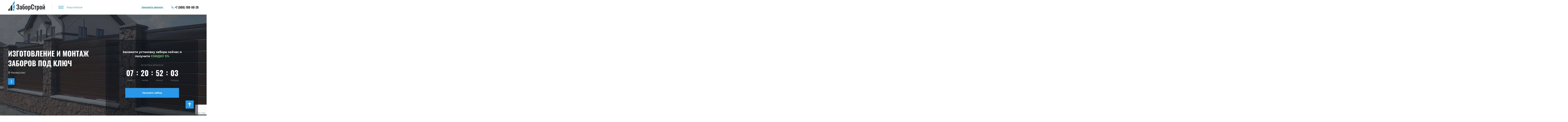

--- FILE ---
content_type: text/html; charset=UTF-8
request_url: https://zabory-kemerovo.ru/
body_size: 17525
content:
<!doctype html>
<html dir="ltr" lang="ru">
<head>
    <meta name="viewport" content="width=device-width, initial-scale=1, maximum-scale=1, user-scalable=0">
	<meta http-equiv="Content-type" content="text/html; charset=UTF-8">
	<meta http-equiv="X-UA-Compatible" content="IE=Edge">
	
	<link rel="pingback" href="https://zabory-kemerovo.ru/xmlrpc.php" />
	<meta name="yandex-verification" content="13bd41b3a5ae435a" />
<link rel="apple-touch-icon" sizes="60x60" href="/apple-touch-icon.png">
<link rel="icon" type="image/png" sizes="32x32" href="/favicon-32x32.png">
<link rel="icon" type="image/png" sizes="16x16" href="/favicon-16x16.png">
<link rel="manifest" href="/site.webmanifest">
<link rel="mask-icon" href="/safari-pinned-tab.svg" color="#5bbad5">
<meta name="msapplication-TileColor" content="#ffffff">
<meta name="theme-color" content="#ffffff">
<meta name="google-site-verification" content="7PVUnxa85DkyEUz2UiFvFZtC7w7A5N91Z0TPTgGDSVI" />
<meta name="cmsmagazine" content="e14526f29b6086bf98c6477f617d2b7c" />
<meta name="yandex-verification" content="3afad7a4e1befa8d" />

<!-- This site is optimized with the Yoast SEO plugin v12.4 - https://yoast.com/wordpress/plugins/seo/ -->
<title>Заборы под ключ в Кемерово от 500 руб. м.п.</title>
<meta name="description" content="Компания &quot;ЗаборСтрой&quot; предлагает услуги по изготовлению и установке любых видов заборов под ключ в Кемерово по самым низким ценам. Закажи строительство забора и получи 5 лет сервисной гарантии на металлический забор."/>
<meta name="robots" content="max-snippet:-1, max-image-preview:large, max-video-preview:-1"/>
<link rel="canonical" href="https://zabory-kemerovo.ru/" />
<meta property="og:locale" content="ru_RU" />
<meta property="og:type" content="website" />
<meta property="og:title" content="Заборы под ключ в Кемерово от 500 руб. м.п." />
<meta property="og:description" content="Компания &quot;ЗаборСтрой&quot; предлагает услуги по изготовлению и установке любых видов заборов под ключ в Кемерово по самым низким ценам. Закажи строительство забора и получи 5 лет сервисной гарантии на металлический забор." />
<meta property="og:url" content="https://zabory-kemerovo.ru/" />
<meta property="og:site_name" content="Заборы в Кемерово" />
<meta name="twitter:card" content="summary_large_image" />
<meta name="twitter:description" content="Компания &quot;ЗаборСтрой&quot; предлагает услуги по изготовлению и установке любых видов заборов под ключ в Кемерово по самым низким ценам. Закажи строительство забора и получи 5 лет сервисной гарантии на металлический забор." />
<meta name="twitter:title" content="Заборы под ключ в Кемерово от 500 руб. м.п." />
<!-- / Yoast SEO plugin. -->

<link rel='dns-prefetch' href='//s.w.org' />
<meta property="og:title" content="Главная"/><meta property="og:type" content="article"/><meta property="og:url" content="https://zabory-kemerovo.ru/"/><meta property="og:site_name" content="Заборы в Кемерово"/><meta property="og:image" content="https://zabory-kemerovo.ru/wp-content/uploads/2018/05/zabory-glavnaya.jpg"/><link rel='stylesheet' id='wpccp-css'  href='https://zabory-kemerovo.ru/wp-content/plugins/wp-content-copy-protection/assets/css/style.min.css?ver=1687888548'  media='all' />
<link rel='stylesheet' id='main-style-css'  href='https://zabory-kemerovo.ru/wp-content/themes/zabor/css/style.min.css?ver=1769915208'  media='all' />
<script  src='https://zabory-kemerovo.ru/wp-includes/js/jquery/jquery.js?ver=1.12.4'></script>
<script  src='https://zabory-kemerovo.ru/wp-includes/js/jquery/jquery-migrate.min.js?ver=1.4.1'></script>
<link rel='https://api.w.org/' href='https://zabory-kemerovo.ru/wp-json/' />
<link rel="EditURI" type="application/rsd+xml" title="RSD" href="https://zabory-kemerovo.ru/xmlrpc.php?rsd" />
<link rel="wlwmanifest" type="application/wlwmanifest+xml" href="https://zabory-kemerovo.ru/wp-includes/wlwmanifest.xml" /> 
<meta name="generator" content="WordPress 4.9.28" />
<link rel='shortlink' href='https://zabory-kemerovo.ru/' />
<link rel="alternate" type="application/json+oembed" href="https://zabory-kemerovo.ru/wp-json/oembed/1.0/embed?url=https%3A%2F%2Fzabory-kemerovo.ru%2F" />
<link rel="alternate" type="text/xml+oembed" href="https://zabory-kemerovo.ru/wp-json/oembed/1.0/embed?url=https%3A%2F%2Fzabory-kemerovo.ru%2F&#038;format=xml" />

<div align="center">
	<noscript>
		<div style="position:fixed; top:0px; left:0px; z-index:3000; height:100%; width:100%; background-color:#FFFFFF">
			<br/><br/>
			<div style="font-family: Tahoma; font-size: 14px; background-color:#FFFFCC; border: 1pt solid Black; padding: 10pt;">
				Sorry, you have Javascript Disabled! To see this page as it is meant to appear, please enable your Javascript!
			</div>
		</div>
	</noscript>
</div>
<!-- Google Tag Manager -->
<script>(function(w,d,s,l,i){w[l]=w[l]||[];w[l].push({'gtm.start':
new Date().getTime(),event:'gtm.js'});var f=d.getElementsByTagName(s)[0],
j=d.createElement(s),dl=l!='dataLayer'?'&l='+l:'';j.async=true;j.src=
'https://www.googletagmanager.com/gtm.js?id='+i+dl;f.parentNode.insertBefore(j,f);
})(window,document,'script','dataLayer','GTM-M497Z5P');</script>
<!-- End Google Tag Manager -->
</head>
<body class="home page-template page-template-block_section page-template-block_section-php page page-id-6" itemscope="itemscope" itemtype="http://schema.org/WebPage">
    <!-- Google Tag Manager (noscript) -->
    <noscript><iframe src="https://www.googletagmanager.com/ns.html?id=GTM-M497Z5P"
    height="0" width="0" style="display:none;visibility:hidden"></iframe></noscript>
    <!-- End Google Tag Manager (noscript) -->
	<div class="wrapper">
        <div class="tempalte" itemprop="mainContentOfPage"> 
            <header itemscope itemtype="http://schema.org/WPHeader">
        	<div class="container">
        	  <div class="row">
        	  	<div class="col-xs-4 col-sm-3 col-md-3">
                    <div class="logo_block">
                                                        <img src="https://zabory-kemerovo.ru/wp-content/uploads/2018/04/z-5.svg" class="logo" alt="Заборы в Кемерово" title="Заборы в Кемерово">
                    
                      
                                    </div>
                                <a href="tel:+79001009028" class="telephone mobile_block_phone helios"><i class="icon-phone-receiver"></i>+7 (900) 100-90-28</a>
                 
        	    </div>
        	    <div class="col-xs-4 col-sm-3 col-md-4 col-lg-5">
                 <nav itemscope itemtype="http://www.schema.org/SiteNavigationElement" class="nav_menu">
                      <button type="button" class="menu_btn"><span class="icon_menu"><i class="icon_menu_font"></i></span><span class="btn_menu_text">Виды заборов</span></button>
                      <ul id="menu_top" class="menu_top"><li id="menu-item-515" class=" menu-item menu-item-type-post_type menu-item-object-page" itemprop="name"><a href="https://zabory-kemerovo.ru/zabory-iz-profnastila/" itemprop="url">Заборы из профнастила</a></li>
<li id="menu-item-514" class=" menu-item menu-item-type-post_type menu-item-object-page" itemprop="name"><a href="https://zabory-kemerovo.ru/zabory-iz-profilnoj-truby/" itemprop="url">Заборы из профильной трубы</a></li>
<li id="menu-item-82" class=" menu-item menu-item-type-post_type menu-item-object-page" itemprop="name"><a href="https://zabory-kemerovo.ru/zabory-iz-evroshtaketnika/" itemprop="url">Заборы из евроштакетника</a></li>
<li id="menu-item-81" class=" menu-item menu-item-type-post_type menu-item-object-page" itemprop="name"><a href="https://zabory-kemerovo.ru/zabory-iz-setki-rabitsa/" itemprop="url">Заборы из сетки Рабица</a></li>
<li id="menu-item-80" class=" menu-item menu-item-type-post_type menu-item-object-page" itemprop="name"><a href="https://zabory-kemerovo.ru/zabory-iz-polikarbonata/" itemprop="url">Заборы из поликарбоната</a></li>
<li id="menu-item-79" class=" menu-item menu-item-type-post_type menu-item-object-page" itemprop="name"><a href="https://zabory-kemerovo.ru/zayuory-s-kovkoj/" itemprop="url">Заборы с ковкой</a></li>
<li id="menu-item-78" class=" menu-item menu-item-type-post_type menu-item-object-page" itemprop="name"><a href="https://zabory-kemerovo.ru/zabory-3d/" itemprop="url">Заборы 3D</a></li>
</ul>                 </nav>
        	    </div>
        	    <div class="col-xs-4 col-sm-6 col-md-5 col-lg-4">
                  <span id="call_btn" data-goal="form_call" class="form_btn_calls call_head">Заказать звонок</span>
                                <a href="tel:+79001009028" class="telephone mobilephone helios"><i class="icon-phone-receiver"></i>+7 (900) 100-90-28</a>
                 
        	    </div>        	    
        	  </div>
        	</div>
            </header><div class="background_slide" style="background-image: url(https://zabory-kemerovo.ru/wp-content/uploads/2018/05/zabory-glavnaya.jpg)">
	<div class="container">
	 <div class="row">
	 	<div class="col-md-6">
	 	 <h1>Изготовление и монтаж  заборов под ключ</h1>
	 	 <span class="text_type">В Кемерово </span>
     <div class="info_modal">
	 	 <span class="icon_information"><i class="icon-info"></i></span>
     <div class="information_slide">
      <div class="close">
      <i class="icon-close-button"></i>
      </div>
      <div class="header_information">
        <h2>Строительство заборов</h2>
<strong>какой высоты можно строить забор?</strong>
<p>
Если вы хотите защитить участок от проникновения посторонних и назойливых взглядов соседей, придется учесть ряд моментов. Для начала лицевой забор, выходящий на улицу, дорогу, проезд имеет ограничения по высоте. Вы можете построить металлический секционный забор до 2,2 метров, выше нельзя. Если от забора до тротуара 1,5 метра и меньше - ворота должны открываться внутрь.
</p>
<p>
Для постройки забора из металла между соседскими участками также есть требования, они жестче, и зависят от статуса участка: ИЖС, садовое товарищество, сельхоз. назначения. Для жителей Кемерово актуальнее ИЖС, потому рассмотрим его. Ограничения по высоте не глухой ограды, к примеру забора, из досок или евроштакетника с площадью просвета не меньше 50%, составляет те же 2,2 метра. Глухой забор (металлический секционный, монолитный железобетон, кирпичная кладка неважно) - может быть высотой только до 75 см. Все что выше, до тех самых 2,2 м. нужно наращивать светопрозрачными конструкциями - решетками, сеткой и т.д. Также может потребоваться создание водоотвода. Поэтому если у вас задача просто перекрыть доступ на территорию, намного проще строить простой металлический <a href="/zabory-iz-profilnoj-truby/">забор из профтрубы</a> или сетки-рабицы.
</p>      </div>
      <div class="gallery_information row">
                 <div class="col-xs-4 col-sm-4 col-md-4"><img src="https://zabory-kemerovo.ru/wp-content/uploads/2018/04/zabor-2.jpg" alt=""></div>
                <div class="col-xs-4 col-sm-4 col-md-4"><img src="https://zabory-kemerovo.ru/wp-content/uploads/2018/04/zabor-1.jpg" alt=""></div>
                <div class="col-xs-4 col-sm-4 col-md-4"><img src="https://zabory-kemerovo.ru/wp-content/uploads/2018/04/zabor-3.jpg" alt=""></div>
             </div>
      <div class="footer_information">
        <p>
В компании «ЗаборСтрой» вы можете заказать металлический забор из профнастила, профильной трубы, сетки-рабицы, евроштакетника или с элементами из поликарбоната. Мы оперативно изготовим любой забор: хоть недорогое ограждение для дачи, хоть красивый железный забор с элементами художественной ковки для частного дома в черте города. Сделать заказ на выезд замерщика вы можете любым удобным для себя способом: по телефону, почте, или через форму на сайте.
</p>      </div>            
     </div>
     </div>	
	 	</div>
	 	<div class="col-md-6">
      <div class="slide_day_back">
        	
        <div class="title_special">Закажите установку забора сейчас  и получите <span>скидку 5%</span></div>	
                   <div class="days_text_special">Осталось времени</div>
            <div id="getting-started" class="helios">
              <input type="hidden" id="days_sp" value="2026-02-08 23:59:0">
                <span id="days_text_event" class="timer_text"></span>
                <span id="hour_text_event" class="timer_text"></span>
                <span id="minute_text_event" class="timer_text"></span>
                <span id="second_text_event" class="timer_text"></span>
           </div>
                 <div class="time_text">
                <span class="days_text special_text">Дней</span>
                <span class="hour_text special_text">Часов</span>
                <span class="minute_text special_text">Минут</span>
                <span class="second_text special_text">Секунд</span>    
                </div>
                     <div class="btn_slide">            
        <button type="button" data-goal="slider_zabor" class="zakaz_btn form_btn_zabor">Заказать забор</button>
        </div>  	
	 	</div>
    </div>		
	 </div>	
	</div>
</div><div class="uslugi_section">
        <div class="container">
        <h2>Цены и виды заборов</h2>
      <div class="row row_center">
                                    <div class="col-xs-4 col-sm-4 col-md-4 col-lg-3">
                    <a href="https://zabory-kemerovo.ru/zabory-iz-profnastila/">
                     <div class="uslugin_block">
                      <img src="https://zabory-kemerovo.ru/wp-content/uploads/2018/04/u1.jpg" alt="забор цена" title="забор цена">
                      <div class="caption_group">
                      <div class="caption">
                        <div class="caption_head helios">Забор из профнастила</div>
                        <div class="caption_price">
                          <div class="caption_price_block">
                          <span class="price_key">Цена монтажа: </span>
                                                                              <div class="zabor_question"><i class="question"><svg xmlns="http://www.w3.org/2000/svg" xmlns:xlink="http://www.w3.org/1999/xlink" version="1.1" x="0px" y="0px" width="26px" height="26px" viewBox="0 0 612 612" style="enable-background:new 0 0 612 612;" xml:space="preserve">
    <path d="M336.962,200.875c7.956,9.792,11.906,21.337,11.906,34.634c0,9.514-2.727,18.666-8.151,27.512    c-2.977,5.007-6.898,9.848-11.795,14.465l-16.301,16.107c-15.634,15.356-25.732,28.958-30.35,40.865    c-4.618,11.878-6.927,27.54-6.927,46.957h36.275c0-17.108,1.947-30.044,5.814-38.807c3.866-8.763,12.323-19.444,25.37-32.102    c17.942-17.387,29.849-30.572,35.746-39.53s8.874-20.641,8.874-35.051c0-23.756-8.039-43.285-24.146-58.585    c-16.106-15.3-37.526-22.922-64.288-22.922c-28.931,0-51.686,8.929-68.266,26.789s-24.87,41.449-24.87,70.797h36.275    c0.667-17.665,3.478-31.184,8.346-40.559c8.679-16.83,24.369-25.259,47.068-25.259    C315.875,186.187,329.033,191.083,336.962,200.875z" style="fill: rgb(69, 161, 255);"></path>
    <rect x="274.51" y="415.214" width="40.559" height="42.367" style="fill: rgb(69, 161, 255);"></rect>
</svg></i>
                                <div class="block_question">
                                  <div class="block_table">
                                                                       <div class="block_tr">
                                      <span><strong>Высота:</strong></span>
                                      <span>от 1.5 до 3 м.</span> 
                                     </div>
                                                                       <div class="block_tr">
                                      <span><strong>Толщина листа:</strong></span>
                                      <span>от 0.4 до 0.7 мм.</span> 
                                     </div>
                                                                       <div class="block_tr">
                                      <span><strong>Профиль:</strong></span>
                                      <span>С8 / C10</span> 
                                     </div>
                                                                       <div class="block_tr">
                                      <span><strong>Покрытие:</strong></span>
                                      <span>оцинкованное / полимерное</span> 
                                     </div>
                                                                       <div class="block_tr">
                                      <span><strong>Столбы:</strong></span>
                                      <span>метал / кирпич / бетон</span> 
                                     </div>
                                                                       <div class="block_tr">
                                      <span><strong>Входная группа:</strong></span>
                                      <span>откатные ворота / распашные ворота / калитка</span> 
                                     </div>
                                                                       <div class="block_tr">
                                      <span><strong>Гарантия:</strong></span>
                                      <span>1 год</span> 
                                     </div>
                                                                    </div>
                                </div>
                          </div>
                                                    <div class="price_zabor">от <strong>800</strong> руб. м.п.</div>  
                        </div>
                        <div class="caption_price_block">
                          <span class="price_key">Цена под ключ: </span>
                          <div class="price_zabor">от <strong>2300</strong> руб. м.п.</div>  
                        </div>    
                        </div>
                      </div>  
                     <div class="more_block">Подробнее</div>
                    </div>
                     </div>
                     </a>
                   </div>
                                     <div class="col-xs-4 col-sm-4 col-md-4 col-lg-3">
                    <a href="https://zabory-kemerovo.ru/zabory-iz-profilnoj-truby/">
                     <div class="uslugin_block">
                      <img src="https://zabory-kemerovo.ru/wp-content/uploads/2018/04/u2.jpg" alt="Заборы в Кемерово" title="Заборы в Кемерово">
                      <div class="caption_group">
                      <div class="caption">
                        <div class="caption_head helios">Забор из профтрубы</div>
                        <div class="caption_price">
                          <div class="caption_price_block">
                          <span class="price_key">Цена монтажа: </span>
                                                                              <div class="zabor_question"><i class="question"><svg xmlns="http://www.w3.org/2000/svg" xmlns:xlink="http://www.w3.org/1999/xlink" version="1.1" x="0px" y="0px" width="26px" height="26px" viewBox="0 0 612 612" style="enable-background:new 0 0 612 612;" xml:space="preserve">
    <path d="M336.962,200.875c7.956,9.792,11.906,21.337,11.906,34.634c0,9.514-2.727,18.666-8.151,27.512    c-2.977,5.007-6.898,9.848-11.795,14.465l-16.301,16.107c-15.634,15.356-25.732,28.958-30.35,40.865    c-4.618,11.878-6.927,27.54-6.927,46.957h36.275c0-17.108,1.947-30.044,5.814-38.807c3.866-8.763,12.323-19.444,25.37-32.102    c17.942-17.387,29.849-30.572,35.746-39.53s8.874-20.641,8.874-35.051c0-23.756-8.039-43.285-24.146-58.585    c-16.106-15.3-37.526-22.922-64.288-22.922c-28.931,0-51.686,8.929-68.266,26.789s-24.87,41.449-24.87,70.797h36.275    c0.667-17.665,3.478-31.184,8.346-40.559c8.679-16.83,24.369-25.259,47.068-25.259    C315.875,186.187,329.033,191.083,336.962,200.875z" style="fill: rgb(69, 161, 255);"></path>
    <rect x="274.51" y="415.214" width="40.559" height="42.367" style="fill: rgb(69, 161, 255);"></rect>
</svg></i>
                                <div class="block_question">
                                  <div class="block_table">
                                                                       <div class="block_tr">
                                      <span><strong>Высота:</strong></span>
                                      <span>от 1 до 4 м.</span> 
                                     </div>
                                                                       <div class="block_tr">
                                      <span><strong>Столбы:</strong></span>
                                      <span>от 60х60 до 120x120 мм.</span> 
                                     </div>
                                                                       <div class="block_tr">
                                      <span><strong>Толщина стенки:</strong></span>
                                      <span>от 2 до 6 мм.</span> 
                                     </div>
                                                                       <div class="block_tr">
                                      <span><strong>Покраска:</strong></span>
                                      <span>грунт-эмаль / полимерная</span> 
                                     </div>
                                                                       <div class="block_tr">
                                      <span><strong>Входная группа:</strong></span>
                                      <span>откатные ворота / распашные ворота / калитка</span> 
                                     </div>
                                                                       <div class="block_tr">
                                      <span><strong>Гарантия:</strong></span>
                                      <span>1 год</span> 
                                     </div>
                                                                    </div>
                                </div>
                          </div>
                                                    <div class="price_zabor">от <strong>800</strong> руб. м.п.</div>  
                        </div>
                        <div class="caption_price_block">
                          <span class="price_key">Цена под ключ: </span>
                          <div class="price_zabor">от <strong>2500</strong> руб. м.п.</div>  
                        </div>    
                        </div>
                      </div>  
                     <div class="more_block">Подробнее</div>
                    </div>
                     </div>
                     </a>
                   </div>
                                     <div class="col-xs-4 col-sm-4 col-md-4 col-lg-3">
                    <a href="https://zabory-kemerovo.ru/zabory-iz-evroshtaketnika/">
                     <div class="uslugin_block">
                      <img src="https://zabory-kemerovo.ru/wp-content/uploads/2018/04/u3.jpg" alt="заборы цена Кемерово" title="заборы цена Кемерово">
                      <div class="caption_group">
                      <div class="caption">
                        <div class="caption_head helios">Забор из евроштакетника</div>
                        <div class="caption_price">
                          <div class="caption_price_block">
                          <span class="price_key">Цена монтажа: </span>
                                                                              <div class="zabor_question"><i class="question"><svg xmlns="http://www.w3.org/2000/svg" xmlns:xlink="http://www.w3.org/1999/xlink" version="1.1" x="0px" y="0px" width="26px" height="26px" viewBox="0 0 612 612" style="enable-background:new 0 0 612 612;" xml:space="preserve">
    <path d="M336.962,200.875c7.956,9.792,11.906,21.337,11.906,34.634c0,9.514-2.727,18.666-8.151,27.512    c-2.977,5.007-6.898,9.848-11.795,14.465l-16.301,16.107c-15.634,15.356-25.732,28.958-30.35,40.865    c-4.618,11.878-6.927,27.54-6.927,46.957h36.275c0-17.108,1.947-30.044,5.814-38.807c3.866-8.763,12.323-19.444,25.37-32.102    c17.942-17.387,29.849-30.572,35.746-39.53s8.874-20.641,8.874-35.051c0-23.756-8.039-43.285-24.146-58.585    c-16.106-15.3-37.526-22.922-64.288-22.922c-28.931,0-51.686,8.929-68.266,26.789s-24.87,41.449-24.87,70.797h36.275    c0.667-17.665,3.478-31.184,8.346-40.559c8.679-16.83,24.369-25.259,47.068-25.259    C315.875,186.187,329.033,191.083,336.962,200.875z" style="fill: rgb(69, 161, 255);"></path>
    <rect x="274.51" y="415.214" width="40.559" height="42.367" style="fill: rgb(69, 161, 255);"></rect>
</svg></i>
                                <div class="block_question">
                                  <div class="block_table">
                                                                       <div class="block_tr">
                                      <span><strong>Высота:</strong></span>
                                      <span>от 1 до 2.4 м.</span> 
                                     </div>
                                                                       <div class="block_tr">
                                      <span><strong>Ширина:</strong></span>
                                      <span>от 80 до 128 мм.</span> 
                                     </div>
                                                                       <div class="block_tr">
                                      <span><strong>Зазор между штакетинами:</strong></span>
                                      <span>от 1 до 10 см.</span> 
                                     </div>
                                                                       <div class="block_tr">
                                      <span><strong>Покрытие:</strong></span>
                                      <span>полимерное / защитная покраска</span> 
                                     </div>
                                                                       <div class="block_tr">
                                      <span><strong>Фундамент:</strong></span>
                                      <span>ленточный / точечный</span> 
                                     </div>
                                                                       <div class="block_tr">
                                      <span><strong>Столбы:</strong></span>
                                      <span>проф. труба / кирпич / блоки под камень</span> 
                                     </div>
                                                                       <div class="block_tr">
                                      <span><strong>Входная группа:</strong></span>
                                      <span>откатные ворота / распашные ворота / калитка</span> 
                                     </div>
                                                                       <div class="block_tr">
                                      <span><strong>Гарантия:</strong></span>
                                      <span>1 год</span> 
                                     </div>
                                                                    </div>
                                </div>
                          </div>
                                                    <div class="price_zabor">от <strong>800</strong> руб. м.п.</div>  
                        </div>
                        <div class="caption_price_block">
                          <span class="price_key">Цена под ключ: </span>
                          <div class="price_zabor">от <strong>2200</strong> руб. м.п.</div>  
                        </div>    
                        </div>
                      </div>  
                     <div class="more_block">Подробнее</div>
                    </div>
                     </div>
                     </a>
                   </div>
                                     <div class="col-xs-4 col-sm-4 col-md-4 col-lg-3">
                    <a href="https://zabory-kemerovo.ru/zabory-iz-setki-rabitsa/">
                     <div class="uslugin_block">
                      <img src="https://zabory-kemerovo.ru/wp-content/uploads/2018/04/u4.jpg" alt="заборы и ограждения" title="заборы и ограждения">
                      <div class="caption_group">
                      <div class="caption">
                        <div class="caption_head helios">Забор из сетки рабица</div>
                        <div class="caption_price">
                          <div class="caption_price_block">
                          <span class="price_key">Цена монтажа: </span>
                                                                              <div class="zabor_question"><i class="question"><svg xmlns="http://www.w3.org/2000/svg" xmlns:xlink="http://www.w3.org/1999/xlink" version="1.1" x="0px" y="0px" width="26px" height="26px" viewBox="0 0 612 612" style="enable-background:new 0 0 612 612;" xml:space="preserve">
    <path d="M336.962,200.875c7.956,9.792,11.906,21.337,11.906,34.634c0,9.514-2.727,18.666-8.151,27.512    c-2.977,5.007-6.898,9.848-11.795,14.465l-16.301,16.107c-15.634,15.356-25.732,28.958-30.35,40.865    c-4.618,11.878-6.927,27.54-6.927,46.957h36.275c0-17.108,1.947-30.044,5.814-38.807c3.866-8.763,12.323-19.444,25.37-32.102    c17.942-17.387,29.849-30.572,35.746-39.53s8.874-20.641,8.874-35.051c0-23.756-8.039-43.285-24.146-58.585    c-16.106-15.3-37.526-22.922-64.288-22.922c-28.931,0-51.686,8.929-68.266,26.789s-24.87,41.449-24.87,70.797h36.275    c0.667-17.665,3.478-31.184,8.346-40.559c8.679-16.83,24.369-25.259,47.068-25.259    C315.875,186.187,329.033,191.083,336.962,200.875z" style="fill: rgb(69, 161, 255);"></path>
    <rect x="274.51" y="415.214" width="40.559" height="42.367" style="fill: rgb(69, 161, 255);"></rect>
</svg></i>
                                <div class="block_question">
                                  <div class="block_table">
                                                                       <div class="block_tr">
                                      <span><strong>Высота:</strong></span>
                                      <span>от 1.2 до 2 м.</span> 
                                     </div>
                                                                       <div class="block_tr">
                                      <span><strong>Столбы:</strong></span>
                                      <span>от 40х40 до 60х60 мм.</span> 
                                     </div>
                                                                       <div class="block_tr">
                                      <span><strong>Толщина сетки:</strong></span>
                                      <span>от 1.6 до 2.5 мм.</span> 
                                     </div>
                                                                       <div class="block_tr">
                                      <span><strong>Покрытие:</strong></span>
                                      <span>оцинкованное</span> 
                                     </div>
                                                                       <div class="block_tr">
                                      <span><strong>Входная группа:</strong></span>
                                      <span>калитка</span> 
                                     </div>
                                                                       <div class="block_tr">
                                      <span><strong>Гарантия:</strong></span>
                                      <span>1 год</span> 
                                     </div>
                                                                    </div>
                                </div>
                          </div>
                                                    <div class="price_zabor">от <strong>600</strong> руб. м.п.</div>  
                        </div>
                        <div class="caption_price_block">
                          <span class="price_key">Цена под ключ: </span>
                          <div class="price_zabor">от <strong>1200</strong> руб. м.п.</div>  
                        </div>    
                        </div>
                      </div>  
                     <div class="more_block">Подробнее</div>
                    </div>
                     </div>
                     </a>
                   </div>
                                     <div class="col-xs-4 col-sm-4 col-md-4 col-lg-3">
                    <a href="https://zabory-kemerovo.ru/zabory-iz-polikarbonata/">
                     <div class="uslugin_block">
                      <img src="https://zabory-kemerovo.ru/wp-content/uploads/2018/04/u5.jpg" alt="стоимость забора" title="стоимость забора">
                      <div class="caption_group">
                      <div class="caption">
                        <div class="caption_head helios">Забор из поликарбоната</div>
                        <div class="caption_price">
                          <div class="caption_price_block">
                          <span class="price_key">Цена монтажа: </span>
                                                                              <div class="zabor_question"><i class="question"><svg xmlns="http://www.w3.org/2000/svg" xmlns:xlink="http://www.w3.org/1999/xlink" version="1.1" x="0px" y="0px" width="26px" height="26px" viewBox="0 0 612 612" style="enable-background:new 0 0 612 612;" xml:space="preserve">
    <path d="M336.962,200.875c7.956,9.792,11.906,21.337,11.906,34.634c0,9.514-2.727,18.666-8.151,27.512    c-2.977,5.007-6.898,9.848-11.795,14.465l-16.301,16.107c-15.634,15.356-25.732,28.958-30.35,40.865    c-4.618,11.878-6.927,27.54-6.927,46.957h36.275c0-17.108,1.947-30.044,5.814-38.807c3.866-8.763,12.323-19.444,25.37-32.102    c17.942-17.387,29.849-30.572,35.746-39.53s8.874-20.641,8.874-35.051c0-23.756-8.039-43.285-24.146-58.585    c-16.106-15.3-37.526-22.922-64.288-22.922c-28.931,0-51.686,8.929-68.266,26.789s-24.87,41.449-24.87,70.797h36.275    c0.667-17.665,3.478-31.184,8.346-40.559c8.679-16.83,24.369-25.259,47.068-25.259    C315.875,186.187,329.033,191.083,336.962,200.875z" style="fill: rgb(69, 161, 255);"></path>
    <rect x="274.51" y="415.214" width="40.559" height="42.367" style="fill: rgb(69, 161, 255);"></rect>
</svg></i>
                                <div class="block_question">
                                  <div class="block_table">
                                                                       <div class="block_tr">
                                      <span><strong>Высота:</strong></span>
                                      <span>от 1.5 до 2.1 м.</span> 
                                     </div>
                                                                       <div class="block_tr">
                                      <span><strong>Материал:</strong></span>
                                      <span>сотовый / монолитный</span> 
                                     </div>
                                                                       <div class="block_tr">
                                      <span><strong>Толщина материала:</strong></span>
                                      <span>6 / 8 / 10 мм.</span> 
                                     </div>
                                                                       <div class="block_tr">
                                      <span><strong>Столбы:</strong></span>
                                      <span>от 60х60 до 100х100 мм.</span> 
                                     </div>
                                                                       <div class="block_tr">
                                      <span><strong>Краска:</strong></span>
                                      <span>грунт-эмаль / полимерная</span> 
                                     </div>
                                                                       <div class="block_tr">
                                      <span><strong>Гарантия:</strong></span>
                                      <span>1 год</span> 
                                     </div>
                                                                    </div>
                                </div>
                          </div>
                                                    <div class="price_zabor">от <strong>500</strong> руб. м.п.</div>  
                        </div>
                        <div class="caption_price_block">
                          <span class="price_key">Цена под ключ: </span>
                          <div class="price_zabor">от <strong>1900</strong> руб. м.п.</div>  
                        </div>    
                        </div>
                      </div>  
                     <div class="more_block">Подробнее</div>
                    </div>
                     </div>
                     </a>
                   </div>
                                     <div class="col-xs-4 col-sm-4 col-md-4 col-lg-3">
                    <a href="https://zabory-kemerovo.ru/zayuory-s-kovkoj/">
                     <div class="uslugin_block">
                      <img src="https://zabory-kemerovo.ru/wp-content/uploads/2018/04/u6.jpg" alt="строительство заборов в Кемерово" title="строительство заборов в Кемерово">
                      <div class="caption_group">
                      <div class="caption">
                        <div class="caption_head helios">Забор ковкой</div>
                        <div class="caption_price">
                          <div class="caption_price_block">
                          <span class="price_key">Цена монтажа: </span>
                                                                              <div class="zabor_question"><i class="question"><svg xmlns="http://www.w3.org/2000/svg" xmlns:xlink="http://www.w3.org/1999/xlink" version="1.1" x="0px" y="0px" width="26px" height="26px" viewBox="0 0 612 612" style="enable-background:new 0 0 612 612;" xml:space="preserve">
    <path d="M336.962,200.875c7.956,9.792,11.906,21.337,11.906,34.634c0,9.514-2.727,18.666-8.151,27.512    c-2.977,5.007-6.898,9.848-11.795,14.465l-16.301,16.107c-15.634,15.356-25.732,28.958-30.35,40.865    c-4.618,11.878-6.927,27.54-6.927,46.957h36.275c0-17.108,1.947-30.044,5.814-38.807c3.866-8.763,12.323-19.444,25.37-32.102    c17.942-17.387,29.849-30.572,35.746-39.53s8.874-20.641,8.874-35.051c0-23.756-8.039-43.285-24.146-58.585    c-16.106-15.3-37.526-22.922-64.288-22.922c-28.931,0-51.686,8.929-68.266,26.789s-24.87,41.449-24.87,70.797h36.275    c0.667-17.665,3.478-31.184,8.346-40.559c8.679-16.83,24.369-25.259,47.068-25.259    C315.875,186.187,329.033,191.083,336.962,200.875z" style="fill: rgb(69, 161, 255);"></path>
    <rect x="274.51" y="415.214" width="40.559" height="42.367" style="fill: rgb(69, 161, 255);"></rect>
</svg></i>
                                <div class="block_question">
                                  <div class="block_table">
                                                                       <div class="block_tr">
                                      <span><strong>Высота:</strong></span>
                                      <span>от 1.5 до 3 м.</span> 
                                     </div>
                                                                       <div class="block_tr">
                                      <span><strong>Покрытие:</strong></span>
                                      <span>грунт-эмаль/полимерная</span> 
                                     </div>
                                                                       <div class="block_tr">
                                      <span><strong>Столбы:</strong></span>
                                      <span>кирпич / бетон / проф. труба</span> 
                                     </div>
                                                                       <div class="block_tr">
                                      <span><strong>Фундамент:</strong></span>
                                      <span>ленточный / точечный</span> 
                                     </div>
                                                                       <div class="block_tr">
                                      <span><strong>Входная группа:</strong></span>
                                      <span>откатные ворота / распашные ворота / калитка</span> 
                                     </div>
                                                                       <div class="block_tr">
                                      <span><strong>Гарантия:</strong></span>
                                      <span>1 год</span> 
                                     </div>
                                                                    </div>
                                </div>
                          </div>
                                                    <div class="price_zabor">от <strong>1200</strong> руб. м.п.</div>  
                        </div>
                        <div class="caption_price_block">
                          <span class="price_key">Цена под ключ: </span>
                          <div class="price_zabor">от <strong>3000</strong> руб. м.п.</div>  
                        </div>    
                        </div>
                      </div>  
                     <div class="more_block">Подробнее</div>
                    </div>
                     </div>
                     </a>
                   </div>
                                     <div class="col-xs-4 col-sm-4 col-md-4 col-lg-3">
                    <a href="https://zabory-kemerovo.ru/zabory-3d/">
                     <div class="uslugin_block">
                      <img src="https://zabory-kemerovo.ru/wp-content/uploads/2018/04/u7.jpg" alt="сколько стоит забор" title="сколько стоит забор">
                      <div class="caption_group">
                      <div class="caption">
                        <div class="caption_head helios">Забор 3D</div>
                        <div class="caption_price">
                          <div class="caption_price_block">
                          <span class="price_key">Цена монтажа: </span>
                                                                              <div class="zabor_question"><i class="question"><svg xmlns="http://www.w3.org/2000/svg" xmlns:xlink="http://www.w3.org/1999/xlink" version="1.1" x="0px" y="0px" width="26px" height="26px" viewBox="0 0 612 612" style="enable-background:new 0 0 612 612;" xml:space="preserve">
    <path d="M336.962,200.875c7.956,9.792,11.906,21.337,11.906,34.634c0,9.514-2.727,18.666-8.151,27.512    c-2.977,5.007-6.898,9.848-11.795,14.465l-16.301,16.107c-15.634,15.356-25.732,28.958-30.35,40.865    c-4.618,11.878-6.927,27.54-6.927,46.957h36.275c0-17.108,1.947-30.044,5.814-38.807c3.866-8.763,12.323-19.444,25.37-32.102    c17.942-17.387,29.849-30.572,35.746-39.53s8.874-20.641,8.874-35.051c0-23.756-8.039-43.285-24.146-58.585    c-16.106-15.3-37.526-22.922-64.288-22.922c-28.931,0-51.686,8.929-68.266,26.789s-24.87,41.449-24.87,70.797h36.275    c0.667-17.665,3.478-31.184,8.346-40.559c8.679-16.83,24.369-25.259,47.068-25.259    C315.875,186.187,329.033,191.083,336.962,200.875z" style="fill: rgb(69, 161, 255);"></path>
    <rect x="274.51" y="415.214" width="40.559" height="42.367" style="fill: rgb(69, 161, 255);"></rect>
</svg></i>
                                <div class="block_question">
                                  <div class="block_table">
                                                                       <div class="block_tr">
                                      <span><strong>Высота:</strong></span>
                                      <span>от 0.56 до 2.46 м</span> 
                                     </div>
                                                                       <div class="block_tr">
                                      <span><strong>Толщина прута:</strong></span>
                                      <span>от 3 до 5 мм.</span> 
                                     </div>
                                                                       <div class="block_tr">
                                      <span><strong>Покрытие:</strong></span>
                                      <span>оцинкованное / полимерное, на выбор</span> 
                                     </div>
                                                                       <div class="block_tr">
                                      <span><strong>Столбы:</strong></span>
                                      <span>от 40х40 до 120х120 мм.</span> 
                                     </div>
                                                                       <div class="block_tr">
                                      <span><strong>Входная группа:</strong></span>
                                      <span>откатные ворота / распашные ворота / калитка</span> 
                                     </div>
                                                                       <div class="block_tr">
                                      <span><strong>Гарантия:</strong></span>
                                      <span>1 год</span> 
                                     </div>
                                                                    </div>
                                </div>
                          </div>
                                                    <div class="price_zabor">от <strong>800</strong> руб. м.п.</div>  
                        </div>
                        <div class="caption_price_block">
                          <span class="price_key">Цена под ключ: </span>
                          <div class="price_zabor">от <strong>2400</strong> руб. м.п.</div>  
                        </div>    
                        </div>
                      </div>  
                     <div class="more_block">Подробнее</div>
                    </div>
                     </div>
                     </a>
                   </div>
                                        </div>
    </div>
</div><div class="what_work_section">
        <div class="container">
      <div class="row row_col">
      	<div class="col-md-7 col_type">
      		<h3>Как мы работаем</h3>
      		<div class="benefits_block">
      		        		<div class="benefits_block_text">
      			— От эконом до элитных вариантов забора на любой вкус      		</div>
      		        		<div class="benefits_block_text">
      			— Закажи забор по ценам от производителя с гарантией на 1 год      		</div>
      		        			
      		</div>
      		<div class="step_block row row_col">
      			<div class="step_head col-sm-12 col_type">Три простых шага до забора</div>
      			                 <div class="col-xs-4 col-sm-4 col-md-4 col_type">
                 	<div class="step_background">
                 	<img src="https://zabory-kemerovo.ru/wp-content/uploads/2018/04/business-deal.svg" alt="">
                 	<div class="steps_text">Консультация, замер,  заключение договора</div>
                 	</div>
                 </div>
                                 <div class="col-xs-4 col-sm-4 col-md-4 col_type">
                 	<div class="step_background">
                 	<img src="https://zabory-kemerovo.ru/wp-content/uploads/2018/04/fence.svg" alt="">
                 	<div class="steps_text">Монтаж</div>
                 	</div>
                 </div>
                                 <div class="col-xs-4 col-sm-4 col-md-4 col_type">
                 	<div class="step_background">
                 	<img src="https://zabory-kemerovo.ru/wp-content/uploads/2018/04/pen.svg" alt="">
                 	<div class="steps_text">Прием работ и оплата</div>
                 	</div>
                 </div>
                      		   	
      		</div>
          <div class="col-sm-12 btn_calls"><button class="form_btn_calls zakaz_btn">Заказать звонок</button></div>
      	</div>
      	<div class="col-md-5 col_type type_forms">
      		<div class="form_block">
      			<div class="form_block_head helios">Не знаете какой забор вам нужен?</div>
      			<div class="form_text"><strong>Заполните форму!</strong>И получите консультацию специалиста</div>
      			<div class="form_group">
      			 <input type="text" id="name_form" name="name_form" placeholder="Имя">
             <div class="error_form" id="er_name_call"><div><div class="error_form_text"></div></div></div>	
      			</div>
      			<div class="form_group">
      			 <input type="tel" id="phone_form" name="phone_form" placeholder="Телефон">	
             <div class="error_form" id="er_phone_call"><div><div class="error_form_text"></div></div></div>
      			</div>
      			<input type="hidden" value="" name="g_recaptcha_response">
      			<button class="form_btn form_page_btn" data-goals="zakaz_zvonok_rabota">Заказать звонок</button>
      		</div>	
      	</div>
      </div>
   </div>
</div><div class="all_work ">
        <div class="container">
    	<h3>Наши работы</h3>
       <div class="row">
       <div id="all_slide">
       	         <div class="slide_block">	
       	 <div class="colfixslide col-xs-5 col-sm-5 col-md-5">
       	<div class="work_slide" id="sl0">
       	 	            	 	         <div class="img_slide">
       	 	     	 <img src="https://zabory-kemerovo.ru/wp-content/uploads/2018/04/zabor-iz-profnastila-3-474x335.jpg" alt="" title="">
       	 	     	 </div>
       	 	            	 	         <div class="img_slide">
       	 	     	 <img src="https://zabory-kemerovo.ru/wp-content/uploads/2018/04/zabor-iz-profnastila-1-474x335.jpg" alt="" title="">
       	 	     	 </div>
       	 	            	 	         <div class="img_slide">
       	 	     	 <img src="https://zabory-kemerovo.ru/wp-content/uploads/2018/04/zabor-iz-profnastila-1-1-474x335.jpg" alt="" title="">
       	 	     	 </div>
       	 	            	 	         <div class="img_slide">
       	 	     	 <img src="https://zabory-kemerovo.ru/wp-content/uploads/2018/04/zabor-iz-profnastila-2-474x335.jpg" alt="" title="">
       	 	     	 </div>
       	 	            	 	         <div class="img_slide">
       	 	     	 <img src="https://zabory-kemerovo.ru/wp-content/uploads/2018/04/zabor-iz-profnastila-4-474x335.jpg" alt="" title="">
       	 	     	 </div>
       	 	            	 	         <div class="img_slide">
       	 	     	 <img src="https://zabory-kemerovo.ru/wp-content/uploads/2018/04/zabor-iz-profnastila-5-474x335.jpg" alt="" title="">
       	 	     	 </div>
       	 	            	 	         <div class="img_slide">
       	 	     	 <img src="https://zabory-kemerovo.ru/wp-content/uploads/2018/04/zabor-iz-profnastila-6-474x335.jpg" alt="" title="">
       	 	     	 </div>
       	 	     	 	
       	</div>
       	       	<div class="work_slide_mini" id="slm0">
       	 	             	 	        <div class="img_slide">
       	 	     	 <img src="https://zabory-kemerovo.ru/wp-content/uploads/2018/04/zabor-iz-profnastila-3-80x80.jpg" alt="">
       	 	     	 </div>
       	 	            	 	        <div class="img_slide">
       	 	     	 <img src="https://zabory-kemerovo.ru/wp-content/uploads/2018/04/zabor-iz-profnastila-1-80x80.jpg" alt="">
       	 	     	 </div>
       	 	            	 	        <div class="img_slide">
       	 	     	 <img src="https://zabory-kemerovo.ru/wp-content/uploads/2018/04/zabor-iz-profnastila-1-1-80x80.jpg" alt="">
       	 	     	 </div>
       	 	            	 	        <div class="img_slide">
       	 	     	 <img src="https://zabory-kemerovo.ru/wp-content/uploads/2018/04/zabor-iz-profnastila-2-80x80.jpg" alt="">
       	 	     	 </div>
       	 	            	 	        <div class="img_slide">
       	 	     	 <img src="https://zabory-kemerovo.ru/wp-content/uploads/2018/04/zabor-iz-profnastila-4-80x80.jpg" alt="">
       	 	     	 </div>
       	 	            	 	        <div class="img_slide">
       	 	     	 <img src="https://zabory-kemerovo.ru/wp-content/uploads/2018/04/zabor-iz-profnastila-5-80x80.jpg" alt="">
       	 	     	 </div>
       	 	            	 	        <div class="img_slide">
       	 	     	 <img src="https://zabory-kemerovo.ru/wp-content/uploads/2018/04/zabor-iz-profnastila-6-80x80.jpg" alt="">
       	 	     	 </div>
       	 	     	
       	</div>
       </div>
       	 	     	 <div class="col-xs-7 col-sm-7 col-md-7">
       	 	     	 	<div class="specification_block">
       	 	     	 	<div class="name_work helios">Забор из профнастила</div>
                                  	 	     	 	                            <div class="block_tr">
                            <span><strong>Высота:</strong></span>
                            <span>2 м.</span>	
                            </div>
       	 	     	 	                            <div class="block_tr">
                            <span><strong>Толщина листа:</strong></span>
                            <span>0,5 мм.</span>	
                            </div>
       	 	     	 	                            <div class="block_tr">
                            <span><strong>Профиль:</strong></span>
                            <span>С:21</span>	
                            </div>
       	 	     	 	                            <div class="block_tr">
                            <span><strong>Покрытие:</strong></span>
                            <span>оцинкованное полимерное</span>	
                            </div>
       	 	     	 	                            <div class="block_tr">
                            <span><strong>Столбы:</strong></span>
                            <span>50х50 мм.</span>	
                            </div>
       	 	     	 	                            <div class="block_tr">
                            <span><strong>Поперечные лаги:</strong></span>
                            <span>40х20 мм.</span>	
                            </div>
       	 	     	 	                            <div class="block_tr">
                            <span><strong>Фундамент:</strong></span>
                            <span>точечное бетонирование</span>	
                            </div>
       	 	     	 	                            <div class="block_tr">
                            <span><strong>Входная группа:</strong></span>
                            <span>откатные ворота + калитка</span>	
                            </div>
       	 	     	 	       	 	     	 	       	 	     	 	<div class="group_slide">
                                      <div class="price_work"><span>Цена под ключ: &nbsp; </span> <strong>149 000 рублей</strong></div>
       	 	     	 	<button type="button" class="zakaz_btn btn_slide_work form_btn_zabor" data-goal="hochu_takoy_zabor">Хочу такой же забор</button>
       	 	     	 	</div>	
       	 	     	 </div>
       	 	     	</div>
       </div>
                <div class="slide_block">	
       	 <div class="colfixslide col-xs-5 col-sm-5 col-md-5">
       	<div class="work_slide" id="sl1">
       	 	            	 	         <div class="img_slide">
       	 	     	 <img src="https://zabory-kemerovo.ru/wp-content/uploads/2018/04/zabor-3d-1-474x335.jpg" alt="" title="">
       	 	     	 </div>
       	 	            	 	         <div class="img_slide">
       	 	     	 <img src="https://zabory-kemerovo.ru/wp-content/uploads/2018/04/zabor-3d-2-474x335.jpg" alt="" title="">
       	 	     	 </div>
       	 	            	 	         <div class="img_slide">
       	 	     	 <img src="https://zabory-kemerovo.ru/wp-content/uploads/2018/04/zabor-3d-3-474x335.jpg" alt="" title="">
       	 	     	 </div>
       	 	            	 	         <div class="img_slide">
       	 	     	 <img src="https://zabory-kemerovo.ru/wp-content/uploads/2018/04/zabor-3d-4-474x335.jpg" alt="" title="">
       	 	     	 </div>
       	 	            	 	         <div class="img_slide">
       	 	     	 <img src="https://zabory-kemerovo.ru/wp-content/uploads/2018/04/zabor-3d-5-474x335.jpg" alt="" title="">
       	 	     	 </div>
       	 	            	 	         <div class="img_slide">
       	 	     	 <img src="https://zabory-kemerovo.ru/wp-content/uploads/2018/04/zabor-3d-6-474x335.jpg" alt="" title="">
       	 	     	 </div>
       	 	            	 	         <div class="img_slide">
       	 	     	 <img src="https://zabory-kemerovo.ru/wp-content/uploads/2018/04/zabor-3d-7-474x335.jpg" alt="" title="">
       	 	     	 </div>
       	 	            	 	         <div class="img_slide">
       	 	     	 <img src="https://zabory-kemerovo.ru/wp-content/uploads/2018/04/zabor-3d-8-474x335.jpg" alt="" title="">
       	 	     	 </div>
       	 	     	 	
       	</div>
       	       	<div class="work_slide_mini" id="slm1">
       	 	             	 	        <div class="img_slide">
       	 	     	 <img src="https://zabory-kemerovo.ru/wp-content/uploads/2018/04/zabor-3d-1-80x80.jpg" alt="">
       	 	     	 </div>
       	 	            	 	        <div class="img_slide">
       	 	     	 <img src="https://zabory-kemerovo.ru/wp-content/uploads/2018/04/zabor-3d-2-80x80.jpg" alt="">
       	 	     	 </div>
       	 	            	 	        <div class="img_slide">
       	 	     	 <img src="https://zabory-kemerovo.ru/wp-content/uploads/2018/04/zabor-3d-3-80x80.jpg" alt="">
       	 	     	 </div>
       	 	            	 	        <div class="img_slide">
       	 	     	 <img src="https://zabory-kemerovo.ru/wp-content/uploads/2018/04/zabor-3d-4-80x80.jpg" alt="">
       	 	     	 </div>
       	 	            	 	        <div class="img_slide">
       	 	     	 <img src="https://zabory-kemerovo.ru/wp-content/uploads/2018/04/zabor-3d-5-80x80.jpg" alt="">
       	 	     	 </div>
       	 	            	 	        <div class="img_slide">
       	 	     	 <img src="https://zabory-kemerovo.ru/wp-content/uploads/2018/04/zabor-3d-6-80x80.jpg" alt="">
       	 	     	 </div>
       	 	            	 	        <div class="img_slide">
       	 	     	 <img src="https://zabory-kemerovo.ru/wp-content/uploads/2018/04/zabor-3d-7-80x80.jpg" alt="">
       	 	     	 </div>
       	 	            	 	        <div class="img_slide">
       	 	     	 <img src="https://zabory-kemerovo.ru/wp-content/uploads/2018/04/zabor-3d-8-80x80.jpg" alt="">
       	 	     	 </div>
       	 	     	
       	</div>
       </div>
       	 	     	 <div class="col-xs-7 col-sm-7 col-md-7">
       	 	     	 	<div class="specification_block">
       	 	     	 	<div class="name_work helios">Забор 3D</div>
                                  	 	     	 	                            <div class="block_tr">
                            <span><strong>Высота:</strong></span>
                            <span>2,06 м.</span>	
                            </div>
       	 	     	 	                            <div class="block_tr">
                            <span><strong>Толщина трубы:</strong></span>
                            <span>60х60 мм.</span>	
                            </div>
       	 	     	 	                            <div class="block_tr">
                            <span><strong>Диаметр прута:</strong></span>
                            <span>4 мм.</span>	
                            </div>
       	 	     	 	                            <div class="block_tr">
                            <span><strong>Фундамент:</strong></span>
                            <span>точечное бетонирование</span>	
                            </div>
       	 	     	 	                            <div class="block_tr">
                            <span><strong>Покрытие:</strong></span>
                            <span>оцинкованное полимерное</span>	
                            </div>
       	 	     	 	                            <div class="block_tr">
                            <span><strong>Входная группа:</strong></span>
                            <span>откатные ворота + калитка</span>	
                            </div>
       	 	     	 	       	 	     	 	       	 	     	 	<div class="group_slide">
                                      <div class="price_work"><span>Цена под ключ: &nbsp; </span> <strong>278 300 рублей</strong></div>
       	 	     	 	<button type="button" class="zakaz_btn btn_slide_work form_btn_zabor" data-goal="hochu_takoy_zabor">Хочу такой же забор</button>
       	 	     	 	</div>	
       	 	     	 </div>
       	 	     	</div>
       </div>
                <div class="slide_block">	
       	 <div class="colfixslide col-xs-5 col-sm-5 col-md-5">
       	<div class="work_slide" id="sl2">
       	 	            	 	         <div class="img_slide">
       	 	     	 <img src="https://zabory-kemerovo.ru/wp-content/uploads/2018/04/zabor-iz-profilnoy-truby-28-474x335.jpg" alt="заборы ограждения профильной трубы" title="заборы ограждения профильной трубы">
       	 	     	 </div>
       	 	            	 	         <div class="img_slide">
       	 	     	 <img src="https://zabory-kemerovo.ru/wp-content/uploads/2018/04/zabor-iz-profilnoy-truby-29-474x335.jpg" alt="изготовление забора из профильной трубы в Кемерово" title="изготовление забора из профильной трубы в Кемерово">
       	 	     	 </div>
       	 	            	 	         <div class="img_slide">
       	 	     	 <img src="https://zabory-kemerovo.ru/wp-content/uploads/2018/04/zabor-iz-profilnoy-truby-30-474x335.jpg" alt="профильный забор цена работы" title="профильный забор цена работы">
       	 	     	 </div>
       	 	            	 	         <div class="img_slide">
       	 	     	 <img src="https://zabory-kemerovo.ru/wp-content/uploads/2018/04/zabor-iz-profilnoy-truby-31-474x335.jpg" alt="сварной профильный забор" title="сварной профильный забор">
       	 	     	 </div>
       	 	            	 	         <div class="img_slide">
       	 	     	 <img src="https://zabory-kemerovo.ru/wp-content/uploads/2018/04/zabor-iz-profilnoy-truby-32-474x335.jpg" alt="монтаж забора из профильной трубы стоимость" title="монтаж забора из профильной трубы стоимость">
       	 	     	 </div>
       	 	     	 	
       	</div>
       	       	<div class="work_slide_mini" id="slm2">
       	 	             	 	        <div class="img_slide">
       	 	     	 <img src="https://zabory-kemerovo.ru/wp-content/uploads/2018/04/zabor-iz-profilnoy-truby-28-80x80.jpg" alt="">
       	 	     	 </div>
       	 	            	 	        <div class="img_slide">
       	 	     	 <img src="https://zabory-kemerovo.ru/wp-content/uploads/2018/04/zabor-iz-profilnoy-truby-29-80x80.jpg" alt="">
       	 	     	 </div>
       	 	            	 	        <div class="img_slide">
       	 	     	 <img src="https://zabory-kemerovo.ru/wp-content/uploads/2018/04/zabor-iz-profilnoy-truby-30-80x80.jpg" alt="">
       	 	     	 </div>
       	 	            	 	        <div class="img_slide">
       	 	     	 <img src="https://zabory-kemerovo.ru/wp-content/uploads/2018/04/zabor-iz-profilnoy-truby-31-80x80.jpg" alt="">
       	 	     	 </div>
       	 	            	 	        <div class="img_slide">
       	 	     	 <img src="https://zabory-kemerovo.ru/wp-content/uploads/2018/04/zabor-iz-profilnoy-truby-32-80x80.jpg" alt="">
       	 	     	 </div>
       	 	     	
       	</div>
       </div>
       	 	     	 <div class="col-xs-7 col-sm-7 col-md-7">
       	 	     	 	<div class="specification_block">
       	 	     	 	<div class="name_work helios">Забор из профильной трубы</div>
                                  	 	     	 	                            <div class="block_tr">
                            <span><strong>Высота:</strong></span>
                            <span>2 м.</span>	
                            </div>
       	 	     	 	                            <div class="block_tr">
                            <span><strong>Несущая труба:</strong></span>
                            <span>40х20 мм.</span>	
                            </div>
       	 	     	 	                            <div class="block_tr">
                            <span><strong>Опорные столбики:</strong></span>
                            <span>60х60 мм.</span>	
                            </div>
       	 	     	 	                            <div class="block_tr">
                            <span><strong>Фундамент:</strong></span>
                            <span>точечный</span>	
                            </div>
       	 	     	 	                            <div class="block_tr">
                            <span><strong>Листы обшивки:</strong></span>
                            <span>грунт-эмаль</span>	
                            </div>
       	 	     	 	                            <div class="block_tr">
                            <span><strong>Входная группа:</strong></span>
                            <span>калитка</span>	
                            </div>
       	 	     	 	       	 	     	 	       	 	     	 	<div class="group_slide">
                                      <div class="price_work"><span>Цена под ключ: &nbsp; </span> <strong>97 000 рублей</strong></div>
       	 	     	 	<button type="button" class="zakaz_btn btn_slide_work form_btn_zabor" data-goal="hochu_takoy_zabor">Хочу такой же забор</button>
       	 	     	 	</div>	
       	 	     	 </div>
       	 	     	</div>
       </div>
                <div class="slide_block">	
       	 <div class="colfixslide col-xs-5 col-sm-5 col-md-5">
       	<div class="work_slide" id="sl3">
       	 	            	 	         <div class="img_slide">
       	 	     	 <img src="https://zabory-kemerovo.ru/wp-content/uploads/2018/04/zabor-iz-evroshtaketnika-38-474x335.jpg" alt="забор из дерева евроштакетника" title="забор из дерева евроштакетника">
       	 	     	 </div>
       	 	            	 	         <div class="img_slide">
       	 	     	 <img src="https://zabory-kemerovo.ru/wp-content/uploads/2018/04/zabor-iz-evroshtaketnika-40-474x335.jpg" alt="забор из евроштакетника для палисадника" title="забор из евроштакетника для палисадника">
       	 	     	 </div>
       	 	            	 	         <div class="img_slide">
       	 	     	 <img src="https://zabory-kemerovo.ru/wp-content/uploads/2018/04/zabor-iz-evroshtaketnika-39-474x335.jpg" alt="забор из евроштакетника под дерево" title="забор из евроштакетника под дерево">
       	 	     	 </div>
       	 	            	 	         <div class="img_slide">
       	 	     	 <img src="https://zabory-kemerovo.ru/wp-content/uploads/2018/04/zabor-iz-evroshtaketnika-42-474x335.jpg" alt="монтаж забора из евроштакетника цена" title="монтаж забора из евроштакетника цена">
       	 	     	 </div>
       	 	            	 	         <div class="img_slide">
       	 	     	 <img src="https://zabory-kemerovo.ru/wp-content/uploads/2018/04/zabor-iz-evroshtaketnika-41-474x335.jpg" alt="забор из евроштакетника под дерево фото" title="забор из евроштакетника под дерево фото">
       	 	     	 </div>
       	 	     	 	
       	</div>
       	       	<div class="work_slide_mini" id="slm3">
       	 	             	 	        <div class="img_slide">
       	 	     	 <img src="https://zabory-kemerovo.ru/wp-content/uploads/2018/04/zabor-iz-evroshtaketnika-38-80x80.jpg" alt="">
       	 	     	 </div>
       	 	            	 	        <div class="img_slide">
       	 	     	 <img src="https://zabory-kemerovo.ru/wp-content/uploads/2018/04/zabor-iz-evroshtaketnika-40-80x80.jpg" alt="">
       	 	     	 </div>
       	 	            	 	        <div class="img_slide">
       	 	     	 <img src="https://zabory-kemerovo.ru/wp-content/uploads/2018/04/zabor-iz-evroshtaketnika-39-80x80.jpg" alt="">
       	 	     	 </div>
       	 	            	 	        <div class="img_slide">
       	 	     	 <img src="https://zabory-kemerovo.ru/wp-content/uploads/2018/04/zabor-iz-evroshtaketnika-42-80x80.jpg" alt="">
       	 	     	 </div>
       	 	            	 	        <div class="img_slide">
       	 	     	 <img src="https://zabory-kemerovo.ru/wp-content/uploads/2018/04/zabor-iz-evroshtaketnika-41-80x80.jpg" alt="">
       	 	     	 </div>
       	 	     	
       	</div>
       </div>
       	 	     	 <div class="col-xs-7 col-sm-7 col-md-7">
       	 	     	 	<div class="specification_block">
       	 	     	 	<div class="name_work helios">Забор из евроштакетника</div>
                                  	 	     	 	                            <div class="block_tr">
                            <span><strong>Высота:</strong></span>
                            <span>2 м.</span>	
                            </div>
       	 	     	 	                            <div class="block_tr">
                            <span><strong>Ширина штакетника:</strong></span>
                            <span>125 мм.</span>	
                            </div>
       	 	     	 	                            <div class="block_tr">
                            <span><strong>Толщина штакетника:</strong></span>
                            <span>0,45 мм.</span>	
                            </div>
       	 	     	 	                            <div class="block_tr">
                            <span><strong>Зазор между штакетниками:</strong></span>
                            <span>0,1 мм.</span>	
                            </div>
       	 	     	 	                            <div class="block_tr">
                            <span><strong>Покрытие:</strong></span>
                            <span>полиэстер</span>	
                            </div>
       	 	     	 	                            <div class="block_tr">
                            <span><strong>Фундамент:</strong></span>
                            <span>ленточный</span>	
                            </div>
       	 	     	 	                            <div class="block_tr">
                            <span><strong>Столбы:</strong></span>
                            <span>60х60 мм.</span>	
                            </div>
       	 	     	 	                            <div class="block_tr">
                            <span><strong>Въездная группаВы:</strong></span>
                            <span>консольные ворота+калитка</span>	
                            </div>
       	 	     	 	       	 	     	 	       	 	     	 	<div class="group_slide">
                                      <div class="price_work"><span>Цена под ключ: &nbsp; </span> <strong>198 000 рублей</strong></div>
       	 	     	 	<button type="button" class="zakaz_btn btn_slide_work form_btn_zabor" data-goal="hochu_takoy_zabor">Хочу такой же забор</button>
       	 	     	 	</div>	
       	 	     	 </div>
       	 	     	</div>
       </div>
                <div class="slide_block">	
       	 <div class="colfixslide col-xs-5 col-sm-5 col-md-5">
       	<div class="work_slide" id="sl4">
       	 	            	 	         <div class="img_slide">
       	 	     	 <img src="https://zabory-kemerovo.ru/wp-content/uploads/2018/04/zabor-iz-setki-rabica-39-474x335.jpg" alt="установить забор из сетки рабицы" title="установить забор из сетки рабицы">
       	 	     	 </div>
       	 	            	 	         <div class="img_slide">
       	 	     	 <img src="https://zabory-kemerovo.ru/wp-content/uploads/2018/04/zabor-iz-setki-rabica-38-474x335.jpg" alt="забор из сетки рабицы стоимость работ" title="забор из сетки рабицы стоимость работ">
       	 	     	 </div>
       	 	            	 	         <div class="img_slide">
       	 	     	 <img src="https://zabory-kemerovo.ru/wp-content/uploads/2018/04/zabor-iz-setki-rabica-41-474x335.jpg" alt="Забор из сетки Рабица с распашными воротами" title="Забор из сетки Рабица с распашными воротами">
       	 	     	 </div>
       	 	            	 	         <div class="img_slide">
       	 	     	 <img src="https://zabory-kemerovo.ru/wp-content/uploads/2018/04/zabor-iz-setki-rabica-42-474x335.jpg" alt="секционный забор из сетки рабицы" title="секционный забор из сетки рабицы">
       	 	     	 </div>
       	 	     	 	
       	</div>
       	       	<div class="work_slide_mini" id="slm4">
       	 	             	 	        <div class="img_slide">
       	 	     	 <img src="https://zabory-kemerovo.ru/wp-content/uploads/2018/04/zabor-iz-setki-rabica-39-80x80.jpg" alt="">
       	 	     	 </div>
       	 	            	 	        <div class="img_slide">
       	 	     	 <img src="https://zabory-kemerovo.ru/wp-content/uploads/2018/04/zabor-iz-setki-rabica-38-80x80.jpg" alt="">
       	 	     	 </div>
       	 	            	 	        <div class="img_slide">
       	 	     	 <img src="https://zabory-kemerovo.ru/wp-content/uploads/2018/04/zabor-iz-setki-rabica-41-80x80.jpg" alt="">
       	 	     	 </div>
       	 	            	 	        <div class="img_slide">
       	 	     	 <img src="https://zabory-kemerovo.ru/wp-content/uploads/2018/04/zabor-iz-setki-rabica-42-80x80.jpg" alt="">
       	 	     	 </div>
       	 	     	
       	</div>
       </div>
       	 	     	 <div class="col-xs-7 col-sm-7 col-md-7">
       	 	     	 	<div class="specification_block">
       	 	     	 	<div class="name_work helios">Забор из сетки Рабица</div>
                                  	 	     	 	                            <div class="block_tr">
                            <span><strong>Высота:</strong></span>
                            <span>2 м.</span>	
                            </div>
       	 	     	 	                            <div class="block_tr">
                            <span><strong>Протяжка:</strong></span>
                            <span>0.8 мм.</span>	
                            </div>
       	 	     	 	                            <div class="block_tr">
                            <span><strong>Длина:</strong></span>
                            <span>720 м.п.</span>	
                            </div>
       	 	     	 	                            <div class="block_tr">
                            <span><strong>Опорные столбы:</strong></span>
                            <span>от 50х50 до 100х100 мм.</span>	
                            </div>
       	 	     	 	                            <div class="block_tr">
                            <span><strong>Покраска:</strong></span>
                            <span>грунт-эмаль</span>	
                            </div>
       	 	     	 	                            <div class="block_tr">
                            <span><strong>Материал:</strong></span>
                            <span>Егоза</span>	
                            </div>
       	 	     	 	                            <div class="block_tr">
                            <span><strong>Входная группа:</strong></span>
                            <span>двое распашных ворот</span>	
                            </div>
       	 	     	 	       	 	     	 	       	 	     	 	<div class="group_slide">
                                      <div class="price_work"><span>Цена под ключ: &nbsp; </span> <strong>912 000 рублей</strong></div>
       	 	     	 	<button type="button" class="zakaz_btn btn_slide_work form_btn_zabor" data-goal="hochu_takoy_zabor">Хочу такой же забор</button>
       	 	     	 	</div>	
       	 	     	 </div>
       	 	     	</div>
       </div>
                <div class="slide_block">	
       	 <div class="colfixslide col-xs-5 col-sm-5 col-md-5">
       	<div class="work_slide" id="sl5">
       	 	            	 	         <div class="img_slide">
       	 	     	 <img src="https://zabory-kemerovo.ru/wp-content/uploads/2018/05/zabor-iz-polikarbonata-4-474x335.jpg" alt="" title="">
       	 	     	 </div>
       	 	            	 	         <div class="img_slide">
       	 	     	 <img src="https://zabory-kemerovo.ru/wp-content/uploads/2018/05/zabor-iz-polikarbonata-3-474x335.jpg" alt="" title="">
       	 	     	 </div>
       	 	            	 	         <div class="img_slide">
       	 	     	 <img src="https://zabory-kemerovo.ru/wp-content/uploads/2018/05/zabor-iz-polikarbonata-2-474x335.jpg" alt="" title="">
       	 	     	 </div>
       	 	            	 	         <div class="img_slide">
       	 	     	 <img src="https://zabory-kemerovo.ru/wp-content/uploads/2018/05/zabor-iz-polikarbonata-1-474x335.jpg" alt="" title="">
       	 	     	 </div>
       	 	            	 	         <div class="img_slide">
       	 	     	 <img src="https://zabory-kemerovo.ru/wp-content/uploads/2018/05/zabor-iz-polikarbonata-474x335.jpg" alt="" title="">
       	 	     	 </div>
       	 	     	 	
       	</div>
       	       	<div class="work_slide_mini" id="slm5">
       	 	             	 	        <div class="img_slide">
       	 	     	 <img src="https://zabory-kemerovo.ru/wp-content/uploads/2018/05/zabor-iz-polikarbonata-4-80x80.jpg" alt="">
       	 	     	 </div>
       	 	            	 	        <div class="img_slide">
       	 	     	 <img src="https://zabory-kemerovo.ru/wp-content/uploads/2018/05/zabor-iz-polikarbonata-3-80x80.jpg" alt="">
       	 	     	 </div>
       	 	            	 	        <div class="img_slide">
       	 	     	 <img src="https://zabory-kemerovo.ru/wp-content/uploads/2018/05/zabor-iz-polikarbonata-2-80x80.jpg" alt="">
       	 	     	 </div>
       	 	            	 	        <div class="img_slide">
       	 	     	 <img src="https://zabory-kemerovo.ru/wp-content/uploads/2018/05/zabor-iz-polikarbonata-1-80x80.jpg" alt="">
       	 	     	 </div>
       	 	            	 	        <div class="img_slide">
       	 	     	 <img src="https://zabory-kemerovo.ru/wp-content/uploads/2018/05/zabor-iz-polikarbonata-80x80.jpg" alt="">
       	 	     	 </div>
       	 	     	
       	</div>
       </div>
       	 	     	 <div class="col-xs-7 col-sm-7 col-md-7">
       	 	     	 	<div class="specification_block">
       	 	     	 	<div class="name_work helios">Забор из поликарбоната</div>
                                  	 	     	 	                            <div class="block_tr">
                            <span><strong>Высота:</strong></span>
                            <span>2.1 м.</span>	
                            </div>
       	 	     	 	                            <div class="block_tr">
                            <span><strong>Столбы:</strong></span>
                            <span>60х60 мм.</span>	
                            </div>
       	 	     	 	                            <div class="block_tr">
                            <span><strong>Лаги:</strong></span>
                            <span>40х20 мм.</span>	
                            </div>
       	 	     	 	                            <div class="block_tr">
                            <span><strong>Покраска:</strong></span>
                            <span>грунт-эмаль</span>	
                            </div>
       	 	     	 	                            <div class="block_tr">
                            <span><strong>Фундамент:</strong></span>
                            <span>точечное бетонирование</span>	
                            </div>
       	 	     	 	                            <div class="block_tr">
                            <span><strong>Входная группа:</strong></span>
                            <span>калитка</span>	
                            </div>
       	 	     	 	       	 	     	 	       	 	     	 	<div class="group_slide">
                                      <div class="price_work"><span>Цена под ключ: &nbsp; </span> <strong>180 000 рублей</strong></div>
       	 	     	 	<button type="button" class="zakaz_btn btn_slide_work form_btn_zabor" data-goal="hochu_takoy_zabor">Хочу такой же забор</button>
       	 	     	 	</div>	
       	 	     	 </div>
       	 	     	</div>
       </div>
                <div class="slide_block">	
       	 <div class="colfixslide col-xs-5 col-sm-5 col-md-5">
       	<div class="work_slide" id="sl6">
       	 	            	 	         <div class="img_slide">
       	 	     	 <img src="https://zabory-kemerovo.ru/wp-content/uploads/2018/04/zabor-3d-35-474x335.jpg" alt="3д заборы от производителя" title="3д заборы от производителя">
       	 	     	 </div>
       	 	            	 	         <div class="img_slide">
       	 	     	 <img src="https://zabory-kemerovo.ru/wp-content/uploads/2018/04/zabor-3d-37-474x335.jpg" alt="монтаж 3д забора" title="монтаж 3д забора">
       	 	     	 </div>
       	 	            	 	         <div class="img_slide">
       	 	     	 <img src="https://zabory-kemerovo.ru/wp-content/uploads/2018/04/zabor-3d-38-474x335.jpg" alt="заборы и ограждения 3д от изготовителя" title="заборы и ограждения 3д от изготовителя">
       	 	     	 </div>
       	 	            	 	         <div class="img_slide">
       	 	     	 <img src="https://zabory-kemerovo.ru/wp-content/uploads/2018/04/zabor-3d-46-474x335.jpg" alt="забор из 3д секций" title="забор из 3д секций">
       	 	     	 </div>
       	 	            	 	         <div class="img_slide">
       	 	     	 <img src="https://zabory-kemerovo.ru/wp-content/uploads/2018/04/zabor-3d-47-474x335.jpg" alt="забор 3д  ценав Кемерово" title="забор 3д  ценав Кемерово">
       	 	     	 </div>
       	 	     	 	
       	</div>
       	       	<div class="work_slide_mini" id="slm6">
       	 	             	 	        <div class="img_slide">
       	 	     	 <img src="https://zabory-kemerovo.ru/wp-content/uploads/2018/04/zabor-3d-35-80x80.jpg" alt="">
       	 	     	 </div>
       	 	            	 	        <div class="img_slide">
       	 	     	 <img src="https://zabory-kemerovo.ru/wp-content/uploads/2018/04/zabor-3d-37-80x80.jpg" alt="">
       	 	     	 </div>
       	 	            	 	        <div class="img_slide">
       	 	     	 <img src="https://zabory-kemerovo.ru/wp-content/uploads/2018/04/zabor-3d-38-80x80.jpg" alt="">
       	 	     	 </div>
       	 	            	 	        <div class="img_slide">
       	 	     	 <img src="https://zabory-kemerovo.ru/wp-content/uploads/2018/04/zabor-3d-46-80x80.jpg" alt="">
       	 	     	 </div>
       	 	            	 	        <div class="img_slide">
       	 	     	 <img src="https://zabory-kemerovo.ru/wp-content/uploads/2018/04/zabor-3d-47-80x80.jpg" alt="">
       	 	     	 </div>
       	 	     	
       	</div>
       </div>
       	 	     	 <div class="col-xs-7 col-sm-7 col-md-7">
       	 	     	 	<div class="specification_block">
       	 	     	 	<div class="name_work helios">Забор 3D</div>
                                  	 	     	 	                            <div class="block_tr">
                            <span><strong>Высота панели:</strong></span>
                            <span>2.45 х 3.02 м.</span>	
                            </div>
       	 	     	 	                            <div class="block_tr">
                            <span><strong>Толщина трубы:</strong></span>
                            <span>60х80 мм.</span>	
                            </div>
       	 	     	 	                            <div class="block_tr">
                            <span><strong>Диаметр прута:</strong></span>
                            <span>4 мм.</span>	
                            </div>
       	 	     	 	                            <div class="block_tr">
                            <span><strong>Фундамент:</strong></span>
                            <span>точечное бетонирование</span>	
                            </div>
       	 	     	 	                            <div class="block_tr">
                            <span><strong>Покрытие:</strong></span>
                            <span>оцинковоное полимерное</span>	
                            </div>
       	 	     	 	                            <div class="block_tr">
                            <span><strong>Входная группа:</strong></span>
                            <span>распашные ворота / калитка</span>	
                            </div>
       	 	     	 	       	 	     	 	       	 	     	 	<div class="group_slide">
                                      <div class="price_work"><span>Цена под ключ: &nbsp; </span> <strong>560 700 рублей</strong></div>
       	 	     	 	<button type="button" class="zakaz_btn btn_slide_work form_btn_zabor" data-goal="hochu_takoy_zabor">Хочу такой же забор</button>
       	 	     	 	</div>	
       	 	     	 </div>
       	 	     	</div>
       </div>
              </div>
       </div>
    </div>
</div>    	<div class="price_block price_block_main">
        <div class="container">
       <div class="row">
        <div class="col-sm-12">
          <div class="border_type"></div>
          <h3>Узнать стоимость забора</h3>
        </div>
       	  <div class="col-md-5">
           <p>Заполните форму для более точного расчета стоимости 
           и примерных сроков строительства забора</p>
          </div>
          <div class="row">
          <div class="col-sm-12 type_form_blocks">
          <div class="col-xs-6 col-sm-6 col-md-3">
          	<div class="type_form type_fenece">
          	<label>Виды заборов:</label>
          	 <div class="type_params"><span class="type_height_f">Вид забора</span><i class="icon-right-chevron"></i></div>
          	 <div class="type_params_block">
          	 	          	 	<div class="type_params_list">Забор из профнастила</div>
          	 	          	 	<div class="type_params_list">Забор из профтрубы</div>
          	 	          	 	<div class="type_params_list">Забор из евроштакетника</div>
          	 	          	 	<div class="type_params_list">Забор из сетки рабица</div>
          	 	          	 	<div class="type_params_list">Забор из поликарбоната</div>
          	 	          	 	<div class="type_params_list">Забор ковкой</div>
          	 	          	 	<div class="type_params_list">Забор 3D</div>
          	 		
          	 </div>
            </div>
          </div>
          <div class="col-xs-6 col-sm-6 col-md-3">
          	<div class="type_form">
          		<div class="question_squad_i question_type_click"><i class="question_type_i"><svg xmlns="http://www.w3.org/2000/svg" xmlns:xlink="http://www.w3.org/1999/xlink" version="1.1"  x="0px" y="0px" width="16px" height="16px" viewBox="0 0 612 612" style="enable-background:new 0 0 612 612;" xml:space="preserve">
    <path d="M336.962,200.875c7.956,9.792,11.906,21.337,11.906,34.634c0,9.514-2.727,18.666-8.151,27.512    c-2.977,5.007-6.898,9.848-11.795,14.465l-16.301,16.107c-15.634,15.356-25.732,28.958-30.35,40.865    c-4.618,11.878-6.927,27.54-6.927,46.957h36.275c0-17.108,1.947-30.044,5.814-38.807c3.866-8.763,12.323-19.444,25.37-32.102    c17.942-17.387,29.849-30.572,35.746-39.53s8.874-20.641,8.874-35.051c0-23.756-8.039-43.285-24.146-58.585    c-16.106-15.3-37.526-22.922-64.288-22.922c-28.931,0-51.686,8.929-68.266,26.789s-24.87,41.449-24.87,70.797h36.275    c0.667-17.665,3.478-31.184,8.346-40.559c8.679-16.83,24.369-25.259,47.068-25.259    C315.875,186.187,329.033,191.083,336.962,200.875z" style="fill: rgb(255, 255, 255);"></path>
    <rect x="274.51" y="415.214" width="40.559" height="42.367" style="fill: rgb(255, 255, 255);"></rect>
    </svg></i>
    <div class="question_type_blocks">Площадь участка напрямую влияет на протяженность периметра и самого ограждения. Если вы не знаете, или не помните площадь, напишите примерно. </div>
    </div>
          	<label>Площадь:</label>
          	 <input type="text" name="type_squad" id="type_squad" class="type_params" placeholder="Введите площадь">
             <div class="error_form" id="er_squad"><div><div class="error_form_text"></div></div></div> 
            </div>          	
          </div>
          <div class="col-xs-6 col-sm-6 col-md-3">
          	<div class="type_form type_height">
          	    <div class="question_height_i question_type_click"><i class="question_type_i"><svg xmlns="http://www.w3.org/2000/svg" xmlns:xlink="http://www.w3.org/1999/xlink" version="1.1" x="0px" y="0px" width="16px" height="16px" viewBox="0 0 612 612" style="enable-background:new 0 0 612 612;" xml:space="preserve">
    <path d="M336.962,200.875c7.956,9.792,11.906,21.337,11.906,34.634c0,9.514-2.727,18.666-8.151,27.512    c-2.977,5.007-6.898,9.848-11.795,14.465l-16.301,16.107c-15.634,15.356-25.732,28.958-30.35,40.865    c-4.618,11.878-6.927,27.54-6.927,46.957h36.275c0-17.108,1.947-30.044,5.814-38.807c3.866-8.763,12.323-19.444,25.37-32.102    c17.942-17.387,29.849-30.572,35.746-39.53s8.874-20.641,8.874-35.051c0-23.756-8.039-43.285-24.146-58.585    c-16.106-15.3-37.526-22.922-64.288-22.922c-28.931,0-51.686,8.929-68.266,26.789s-24.87,41.449-24.87,70.797h36.275    c0.667-17.665,3.478-31.184,8.346-40.559c8.679-16.83,24.369-25.259,47.068-25.259    C315.875,186.187,329.033,191.083,336.962,200.875z" style="fill: rgb(255, 255, 255);"></path>
    <rect x="274.51" y="415.214" width="40.559" height="42.367" style="fill: rgb(255, 255, 255);"></rect>
    </svg></i>
    <div class="question_type_blocks">Высота забора влияет на расход материала и необходимый размер профлиста. 1,8 - стандартная ограда, 2,2 - если хотите полностью защититься от любопытных глаз.</div>
    </div>
          	<label>Высота:</label>
          	 <div class="type_params"><span class="type_height_s">Выберете высоту</span> <i class="icon-right-chevron"></i></div>
          	 <div class="type_params_block">
          	 	          	 	<div class="type_params_list">1.5 м.</div>
          	 	          	 	<div class="type_params_list">1.7 м.</div>
          	 	          	 	<div class="type_params_list">1.8 м.</div>
          	 	          	 	<div class="type_params_list">2 м.</div>
          	 		
          	 </div>
            </div>          	
          </div>
          <div class="col-xs-6 col-sm-6 col-md-3">
            <div class="type_form">
            <label>Телефон:</label>
             <input type="text" name="type_phone_t" id="type_phone_t" class="type_params" placeholder="Введите телефон">
             <div class="error_form" id="er_type_phone_t"><div><div class="error_form_text"></div></div></div> 
            </div>            
          </div>
          <div class="col-xs-12 col-sm-12 btn_center">
            <span class="text_politics"><a href="/politika-konfidentsialnosti/" class="link_pers">Политика конфиденциальности</a></span>
            <input type="hidden" value="" name="g_recaptcha_response">
          	<button type="button" class="btn_price_zakaz btn_calcs" data-goals="calc">Получить расчет</button>
          </div>
          </div>
          </div>                              
       </div>
    </div>
</div>    	<div class="edge_block ">
        <div class="container">
       <div class="row">
        <div class="col-sm-12">

        	<div class="head_tabs">
          	 	          	 	<span class="tab_li active_tab" id="tab_0">Профнастил</span>
          	 	          	 	<span class="tab_li" id="tab_1">Проф. труба</span>
          	 	          	 	<span class="tab_li" id="tab_2">Евроштакетник</span>
          	 	          	 	<span class="tab_li" id="tab_3">Сетка рабица</span>
          	 	          	 	<span class="tab_li" id="tab_4">Поликарбонат</span>
          	 	          	 	<span class="tab_li" id="tab_5">Ковка</span>
          	 	          	 	<span class="tab_li" id="tab_6">Забор 3D</span>
          	 	         		
        	</div>
        	<div class="info_tabs row">
        	          	 	<div class="info_tabs_block active_tab" data-tab_id="tab_0">
                <div class="col-sm-12 head_edge"><h4 class="tab_header active_tab" data-tab_id="tab_0">Преимущество заборов из профнастила</h4></div>
          	 	<div class="col-sm-7 col-md-7">
          	 		          	 		<div class="info_tabs_lists">Глухая ограда эфективно защищает от пыли, ветра, излишнего внимания посторонних.</div>
          	 		          	 		<div class="info_tabs_lists">Простой и лаконичный дизайн, возможность подбора цвета из каталога RAL, украшения художественной ковкой.</div>
          	 		          	 		<div class="info_tabs_lists">Механическая прочность, устойчивость к коррозионному износу и срок службы до 30 лет.</div>
          	 		          	 		<div class="info_tabs_lists">Стоимость забора с установкой одна из самых низких в виду цен на сам материал и простоты монтажа.</div>
          	 		          	 	<div class="link_more_tab">Информация об этом виде: <a href="https://zabory-kemerovo.ru/zabory-iz-profnastila/">Подробнее</a></div>	 
          	 	</div>
          	 	<div class="col-xs-6 col-sm-5 col-md-5">
          	 		<img src="https://zabory-kemerovo.ru/wp-content/uploads/2018/04/zabor-iz-profnastila.jpg" alt="" title="">
          	 	</div>          	 		
          	 	</div>
          	          	 	<div class="info_tabs_block" data-tab_id="tab_1">
                <div class="col-sm-12 head_edge"><h4 class="tab_header" data-tab_id="tab_1">Преимущество заборов из профтрубы</h4></div>
          	 	<div class="col-sm-7 col-md-7">
          	 		          	 		<div class="info_tabs_lists">Стоимость такого металлического забора невысока из-за низкой металлоемкости.</div>
          	 		          	 		<div class="info_tabs_lists">При правильном монтаже ограды и обработке трубы она прослужит долгий срок.</div>
          	 		          	 		<div class="info_tabs_lists">Вы можете комбинировать материалы. К профильной трубе подходит профнастил, элементы холодной и горячей ковки, поликарбонат, хорошо смотрится в сочетании с кирпичными столбами, но легко монтируется и на простые врытые в землю металлические трубы.</div>
          	 		          	 		<div class="info_tabs_lists">Сварной секционный забор из профтрубы можно возвести в довольно короткие сроки.</div>
          	 		          	 	<div class="link_more_tab">Информация об этом виде: <a href="https://zabory-kemerovo.ru/zabory-iz-profilnoj-truby/">Подробнее</a></div>	 
          	 	</div>
          	 	<div class="col-xs-6 col-sm-5 col-md-5">
          	 		<img src="https://zabory-kemerovo.ru/wp-content/uploads/2018/04/zabor-iz-profilnoy-truby.jpg" alt="" title="">
          	 	</div>          	 		
          	 	</div>
          	          	 	<div class="info_tabs_block" data-tab_id="tab_2">
                <div class="col-sm-12 head_edge"><h4 class="tab_header" data-tab_id="tab_2">Преимущество заборов из евроштакетника</h4></div>
          	 	<div class="col-sm-7 col-md-7">
          	 		          	 		<div class="info_tabs_lists">Имитация забора из натурального дерева, без минусов последнего. Хорошо сочетается с кирпичными столбами.</div>
          	 		          	 		<div class="info_tabs_lists">Ламели из оцинкованной стали с цветным полимерным покрытием не ржавеют, не выгорают, имеют высокую механическую прочность - через такой забор нелегко перелезть.</div>
          	 		          	 		<div class="info_tabs_lists">Вы выбираете сколько света и воздуха пропускает забор, подбирая ширину ламели, расстояние между ними и способ монтажа. Мы можем изготовить и установить светопропускающий забор, и почти глухую ограду при помощи шахматного монтажа.</div>
          	 		          	 		<div class="info_tabs_lists">Срок службы ограждения составляет 20-30 лет, без необходимости замены. При повреждении ламели, можно заменить ее одну, а не всю секцию целиком.</div>
          	 		          	 	<div class="link_more_tab">Информация об этом виде: <a href="https://zabory-kemerovo.ru/zabory-iz-evroshtaketnika/">Подробнее</a></div>	 
          	 	</div>
          	 	<div class="col-xs-6 col-sm-5 col-md-5">
          	 		<img src="https://zabory-kemerovo.ru/wp-content/uploads/2018/04/zabor-iz-evroshtaketnika.jpg" alt="" title="">
          	 	</div>          	 		
          	 	</div>
          	          	 	<div class="info_tabs_block" data-tab_id="tab_3">
                <div class="col-sm-12 head_edge"><h4 class="tab_header" data-tab_id="tab_3">Преимущество заборов из сетки рабица</h4></div>
          	 	<div class="col-sm-7 col-md-7">
          	 		          	 		<div class="info_tabs_lists">Подойдет для дачных и садовых участков, горных и удаленных коттеджей, всех территорий, которые нужно защитить от посторонних.</div>
          	 		          	 		<div class="info_tabs_lists">Его можно построить на своем участке и огородится от соседей.</div>
          	 		          	 		<div class="info_tabs_lists">Монтаж секционного забора из сетки-рабицы делается за день-два. Простую сетку без каркаса можно натянуть еще быстрее. Вам не придется долго ждать результата.</div>
          	 		          	 		<div class="info_tabs_lists">Если вы хотели заказать недорогой забор - рабица самый бюджетный вариант.</div>
          	 		          	 	<div class="link_more_tab">Информация об этом виде: <a href="https://zabory-kemerovo.ru/zabory-iz-setki-rabitsa/">Подробнее</a></div>	 
          	 	</div>
          	 	<div class="col-xs-6 col-sm-5 col-md-5">
          	 		<img src="https://zabory-kemerovo.ru/wp-content/uploads/2018/04/zabor-iz-setki-rabica-500.jpg" alt="" title="">
          	 	</div>          	 		
          	 	</div>
          	          	 	<div class="info_tabs_block" data-tab_id="tab_4">
                <div class="col-sm-12 head_edge"><h4 class="tab_header" data-tab_id="tab_4">Преимущество заборов из поликарбоната</h4></div>
          	 	<div class="col-sm-7 col-md-7">
          	 		          	 		<div class="info_tabs_lists">Оригинальный внешний вид, возможность подбора не только цвета, но и уровня светопроницаемости листа.</div>
          	 		          	 		<div class="info_tabs_lists">Возможность постройки интересных решений в сочетании с кирпичными столбами или металлическими опорами.</div>
          	 		          	 		<div class="info_tabs_lists">Небольшая цена поликарбоната и простота монтажа сказываются на общей стоимости ограды.</div>
          	 		          	 		<div class="info_tabs_lists">Такой забор с поправками на светопроницаемость может быть установлен как с лицевой стороны, так и между участками.</div>
          	 		          	 	<div class="link_more_tab">Информация об этом виде: <a href="https://zabory-kemerovo.ru/zabory-iz-polikarbonata/">Подробнее</a></div>	 
          	 	</div>
          	 	<div class="col-xs-6 col-sm-5 col-md-5">
          	 		<img src="https://zabory-kemerovo.ru/wp-content/uploads/2018/04/zabor-iz-polikarbonata-preimushchestva.jpg" alt="" title="">
          	 	</div>          	 		
          	 	</div>
          	          	 	<div class="info_tabs_block" data-tab_id="tab_5">
                <div class="col-sm-12 head_edge"><h4 class="tab_header" data-tab_id="tab_5">Преимущество кованых заборов</h4></div>
          	 	<div class="col-sm-7 col-md-7">
          	 		          	 		<div class="info_tabs_lists">Простое ограждение можно превратить в настоящее произведение искусства.</div>
          	 		          	 		<div class="info_tabs_lists">Закаленный, правильно обработанный защитным покрытием металл прослужит долгие годы - до 30-45 лет.</div>
          	 		          	 		<div class="info_tabs_lists">Железный забор с ковкой не просто ограда - это отдельный элемент ландшафтного дизайна. </div>
          	 		          	 		<div class="info_tabs_lists">Наши мастера предложат на выбор десятки готовых макетов, с различным рисунком и формой - вам будет из чего выбрать.</div>
          	 		          	 	<div class="link_more_tab">Информация об этом виде: <a href="https://zabory-kemerovo.ru/zayuory-s-kovkoj/">Подробнее</a></div>	 
          	 	</div>
          	 	<div class="col-xs-6 col-sm-5 col-md-5">
          	 		<img src="https://zabory-kemerovo.ru/wp-content/uploads/2018/04/kovannye-zabory.jpg" alt="" title="">
          	 	</div>          	 		
          	 	</div>
          	          	 	<div class="info_tabs_block" data-tab_id="tab_6">
                <div class="col-sm-12 head_edge"><h4 class="tab_header" data-tab_id="tab_6">Преимущество забор 3D</h4></div>
          	 	<div class="col-sm-7 col-md-7">
          	 		          	 		<div class="info_tabs_lists">Конструкция из сетки с горизонтальными волнообразными изгибами прочная, устойчивая к механическим повреждениям.</div>
          	 		          	 		<div class="info_tabs_lists">Покрытая сначала цинком, а затем полимерной краской сталь не боится влажности, не ржавеет, не теряет цвета на солнце.</div>
          	 		          	 		<div class="info_tabs_lists">Постройка секционного забора имеет смысл на всех участках где нужно оградить территорию, но не стоит задачи закрыть обзор.</div>
          	 		          	 		<div class="info_tabs_lists">Ограда имеет выглядит эстетично, и отлично впишется в ландшафтный дизайн парка, сквера, охраняемой территории гостиницы или коттеджа.</div>
          	 		          	 	<div class="link_more_tab">Информация об этом виде: <a href="https://zabory-kemerovo.ru/zabory-3d/">Подробнее</a></div>	 
          	 	</div>
          	 	<div class="col-xs-6 col-sm-5 col-md-5">
          	 		<img src="https://zabory-kemerovo.ru/wp-content/uploads/2018/04/zabor-3d-vorota-70.jpg" alt="" title="">
          	 	</div>          	 		
          	 	</div>
          	   
        	</div>
        </div>
       </div>
    </div>
</div>        <div class="step_in_block ">
        <div class="container">
       <h3>Этапы монтажа забора</h3>
       <div class="row">
        <div class="col-sm-12">
        	<div class="step_table">
        		                <div class="step_table_tr active" id="de_0">
        		<div class="img_block">
                <img src="https://zabory-kemerovo.ru/wp-content/uploads/2018/04/measuring-tape.png" alt="Замер" title="Замер">
                </div>
                <div class="step_block_text">
                <span>Замер</span>
                </div>
                </div>
        		                <div class="step_table_tr" id="de_1">
        		<div class="img_block">
                <img src="https://zabory-kemerovo.ru/wp-content/uploads/2018/04/party.png" alt="Установка<br>столбов" title="Установка<br>столбов">
                </div>
                <div class="step_block_text">
                <span>Установка<br>столбов</span>
                </div>
                </div>
        		                <div class="step_table_tr" id="de_2">
        		<div class="img_block">
                <img src="https://zabory-kemerovo.ru/wp-content/uploads/2018/04/buildings.png" alt="Сварка<br>лаг" title="Сварка<br>лаг">
                </div>
                <div class="step_block_text">
                <span>Сварка<br>лаг</span>
                </div>
                </div>
        		                <div class="step_table_tr" id="de_3">
        		<div class="img_block">
                <img src="https://zabory-kemerovo.ru/wp-content/uploads/2018/04/technology.png" alt="Крепим<br>Материал" title="Крепим<br>Материал">
                </div>
                <div class="step_block_text">
                <span>Крепим<br>Материал</span>
                </div>
                </div>
        		                <div class="step_table_tr" id="de_4">
        		<div class="img_block">
                <img src="https://zabory-kemerovo.ru/wp-content/uploads/2018/04/flag.png" alt="Финишные<br>работы" title="Финишные<br>работы">
                </div>
                <div class="step_block_text">
                <span>Финишные<br>работы</span>
                </div>
                </div>
        		 	
        	</div>
            <div class="step_description">
                    	<p class="text_center active" data-desc="de_0">После заявки к вам на участок приезжает наш сотрудник и при помощи спецоборудования проводит все необходимые замеры</p>
                    	<p class="text_center" data-desc="de_1">Это первый этап непосредственного строительства. Сроки и технология зависят от выбранного материала и грунта на участке.</p>
                    	<p class="text_center" data-desc="de_2">На готовые опоры привариваем металлические лаги, на которые впоследствии монтируется профлист.</p>
                    	<p class="text_center" data-desc="de_3">Мастер закрепляет профнастил на каркасе.</p>
                    	<p class="text_center" data-desc="de_4">Мы убираем за собой строительный мусор и сдаем ограду заказчику. Клиент подписывает акт выполненных работ. </p>
             
            </div>
        </div>
        <div  class="btn_block"><a href="https://zabory-kemerovo.ru/ustanovka-zaborov/">Подробнее об установке заборов</a></div>
       </div>
    </div>
</div>        	<div class="special_block block_img_page ">
        <div class="container">
    	<span class="head_special helios">Акция</span>
      <div id="special_caruselt">
                       <div class="row specila_content">
       	<div class="col-xs-5 col-sm-4 col-md-5 col-lg-6">
       		<div class="special_img_block">
       		<img src="https://zabory-kemerovo.ru/wp-content/uploads/2018/05/privedi-soseda.jpg" alt="">
       	</div>
       	</div>
       	<div class="col-sm-8 col-md-7 col-lg-6">
       		<span class="header_special">Получить скидку на общий объем</span>
                 
                          <div class="price_specila_block">
                       <div class="text_special_block"><strong>Скидка на объем</strong>
<p>Свыше 60 м. - 3%</p>
<p>Свыше 100 м. - 5%</p>
<p>Свыше 200 м. - 7%</p></div>
                       </div>
                       
                    <p>Строить вместе - выгодно! Компания «ЗаборСтрой» дает скидки на объем. Если вы решили строить забор, и узнали что того же хочет вам сосед, друг или родственник - приходите вместе и вы оба получите скидку на общий объем.</p>
                    <div class="btn_block_special">
       		<button type="button" class="zakaz_btn special_work form_btn_zabor" data-goal="zakaz_rashet_aksia">Заказать расчет</button>
        </div>
       	</div>       	
       </div>
              <div class="row specila_content">
       	<div class="col-xs-5 col-sm-4 col-md-5 col-lg-6">
       		<div class="special_img_block">
       		<img src="https://zabory-kemerovo.ru/wp-content/uploads/2018/04/special.jpg" alt="">
       	</div>
       	</div>
       	<div class="col-sm-8 col-md-7 col-lg-6">
       		<span class="header_special">ВОРОТА И КАЛИТКИ</span>
                 
                        <div class="price_specila_block yesdesc_price">
            <div class="old_price">3 700 руб.</div>
              <div class="new_price">3 000 руб.<span></span></div>
            </div>
                       
                    <p>Мы оказываем услуги по строительству металлических заборов под ключ. Это означает что помимо самой ограды мы занимаемся изготовлением ворот и калиток, как отдельно стоящих, так и встроенных. За расчетом стоимости забора с калиткой и воротами обратитесь к менеджерам.</p>
                    <div class="btn_block_special">
       		<button type="button" class="zakaz_btn special_work form_btn_zabor" data-goal="zakaz_rashet_aksia">Заказать расчет</button>
        </div>
       	</div>       	
       </div>
                    </div> 
    </div>
</div>       	
  </div>
    <div class="footerall">
    <footer itemscope="itemscope" itemtype="http://schema.org/WPFooter">
    	 <div class="container">
    	 <div class="footer_top">	
    	  <div class="row">
          <div class="more_footer"><span>Развернуть<i class="icon-right-chevron"></i></span></div>
    	 	<div class="hiddenmobile hiddensm col-md-4">
    	 		 <ul id="footer_1" class="footer_menu"><li id="menu-item-88" class="noevent menu-item menu-item-type-custom menu-item-object-custom menu-item-88"><a>Заборы по материалу</a></li>
<li id="menu-item-90" class="menu-item menu-item-type-post_type menu-item-object-page menu-item-90"><a href="https://zabory-kemerovo.ru/zabory-iz-profnastila/">Заборы из профнастила</a></li>
<li id="menu-item-89" class="menu-item menu-item-type-post_type menu-item-object-page menu-item-89"><a href="https://zabory-kemerovo.ru/zabory-iz-profilnoj-truby/">Заборы из профильной трубы</a></li>
<li id="menu-item-87" class="menu-item menu-item-type-post_type menu-item-object-page menu-item-87"><a href="https://zabory-kemerovo.ru/zabory-iz-evroshtaketnika/">Заборы из евроштакетника</a></li>
<li id="menu-item-86" class="menu-item menu-item-type-post_type menu-item-object-page menu-item-86"><a href="https://zabory-kemerovo.ru/zabory-iz-setki-rabitsa/">Заборы из сетки Рабица</a></li>
<li id="menu-item-85" class="menu-item menu-item-type-post_type menu-item-object-page menu-item-85"><a href="https://zabory-kemerovo.ru/zabory-iz-polikarbonata/">Заборы из поликарбоната</a></li>
<li id="menu-item-84" class="menu-item menu-item-type-post_type menu-item-object-page menu-item-84"><a href="https://zabory-kemerovo.ru/zayuory-s-kovkoj/">Заборы с ковкой</a></li>
<li id="menu-item-83" class="menu-item menu-item-type-post_type menu-item-object-page menu-item-83"><a href="https://zabory-kemerovo.ru/zabory-3d/">Заборы 3D</a></li>
</ul>    	 	</div>
    	 	<div class="hiddenmobile col-xs-6 col-sm-6 col-md-5">
    	 		  <ul id="footer_2" class="footer_menu"><li id="menu-item-91" class="noevent menu-item menu-item-type-custom menu-item-object-custom menu-item-91"><a>Заборы по назначению</a></li>
<li id="menu-item-96" class="menu-item menu-item-type-post_type menu-item-object-page menu-item-96"><a href="https://zabory-kemerovo.ru/zabory-dlya-uchastka/">Заборы для участка</a></li>
<li id="menu-item-95" class="menu-item menu-item-type-post_type menu-item-object-page menu-item-95"><a href="https://zabory-kemerovo.ru/zabory-dlya-chastnogo-doma/">Заборы для частного дома</a></li>
<li id="menu-item-93" class="menu-item menu-item-type-post_type menu-item-object-page menu-item-93"><a href="https://zabory-kemerovo.ru/ograzhdeniya-ploshhadok/">Ограждения площадок</a></li>
<li id="menu-item-94" class="menu-item menu-item-type-post_type menu-item-object-page menu-item-94"><a href="https://zabory-kemerovo.ru/ograzhdeniya-territorii/">Ограждения территории</a></li>
<li id="menu-item-92" class="menu-item menu-item-type-post_type menu-item-object-page menu-item-92"><a href="https://zabory-kemerovo.ru/ograzhdeniya-dlya-zdanij/">Ограждения для зданий</a></li>
</ul>    	 	</div>
    	 	<div class="hiddenmobile col-xs-6 col-sm-6 col-md-3">
    	 		  <ul id="footer_3" class="footer_menu"><li id="menu-item-97" class="noevent menu-item menu-item-type-custom menu-item-object-custom menu-item-97"><a>О нас</a></li>
<li id="menu-item-102" class="menu-item menu-item-type-post_type menu-item-object-page menu-item-102"><a href="https://zabory-kemerovo.ru/o-kompanii/">О компании</a></li>
<li id="menu-item-458" class="menu-item menu-item-type-post_type menu-item-object-page menu-item-458"><a href="https://zabory-kemerovo.ru/nashi-raboty/">Наши работы</a></li>
<li id="menu-item-98" class="menu-item menu-item-type-post_type menu-item-object-page menu-item-98"><a href="https://zabory-kemerovo.ru/otzyvy/">Отзывы</a></li>
<li id="menu-item-99" class="menu-item menu-item-type-post_type menu-item-object-page menu-item-99"><a href="https://zabory-kemerovo.ru/aktsii/">Акции</a></li>
<li id="menu-item-101" class="menu-item menu-item-type-post_type menu-item-object-page menu-item-101"><a href="https://zabory-kemerovo.ru/kontakty/">Контакты</a></li>
</ul>    	 		
    	 	</div>
    	  </div>
        <!-- <div class="we_social hiddenmobile">
                    <a href="/" target="_blank"><i class="iconf-instagram"></i></a>
            
                    <a href="/" target="_blank"><i class="iconf-vkontakte"></i></a>
            
                    <a href="/" target="_blank"><i class="iconf-odnoklassniki"></i></a>
                               <a href="/" target="_blank"><i class="iconf-gplus"></i></a>
                               <a href="/" target="_blank"><i class="iconf-facebook"></i></a>
                               <a href="/" target="_blank"><i class="iconf-twitter"></i></a>
                                                                            
        </div>	 -->
    	 </div>
    	  <div class="footer_bottom">	
    	   <div class="row">
    	   	  <div class="col-xs-6 col-sm-5 col-md-4">
    	   	        	   	    <div class="copy_right_block">
                <span class="copy_right">Copyright © ЗаборСтрой, 2011-2026 гг. Все права защищены.</span>
                </div>
                     	   	  	
    	   	  </div>
    	   	  <div class="col-xs-6 col-sm-4 col-md-5">
    	   	                     <a href="tel:+79001009028" class="telephone_f helios">+7 (900) 100-90-28</a>
                 
              </div> 
              <div class="col-xs-12 col-sm-3 col-md-3">
              	<div class="logo_block_f">
              	                  <img src="https://zabory-kemerovo.ru/wp-content/uploads/2018/04/z-w-1.svg" class="logo_f" alt="Заборы в Кемерово" title="Заборы в Кемерово">
                                  </div> 
              </div> 
    	   </div>
    	  </div> 
    	</div>
      <div class="modal_form"><div class="close">
      <i class="icon-close-button"></i>
      </div>
        <div class="block_form_head helios">Заказать забор</div>
                            <div class="form_type">
                        <div class="row">
                            <div class="col-sm-12">
                                <div class="form_group">
                                        <input type="text" autocomplete="off" name="name" id="name_call" placeholder="Ваше имя">
                                        <div class="error_form" id="er_name"><div><div class="error_form_text"></div></div></div>
                                </div>
                            </div>
                            <div class="col-sm-12">
                                <div class="form_group">
                                        <input type="tel" autocomplete="off" name="phone" id="phone_call" class="phone_mask" placeholder="+7 (___) ___-__-__" maxlength="18">
                                        <div class="error_form" id="er_tel"><div><div class="error_form_text"></div></div></div>  
                                </div>
                            </div>
                            <div class="col-sm-12 form_list_type_fenece">
                               <div class="type_form type_fenece">
                                   <div class="type_params"><span class="type_height_f">Вид забора</span><i class="icon-right-chevron"></i></div>
                                   <div class="type_params_block">
                                                                      <div class="type_params_list">Забор из профнастила</div>
                                                                       <div class="type_params_list">Забор из профтрубы</div>
                                                                       <div class="type_params_list">Забор из евроштакетника</div>
                                                                       <div class="type_params_list">Забор из сетки рабица</div>
                                                                       <div class="type_params_list">Забор из поликарбоната</div>
                                                                       <div class="type_params_list">Забор ковкой</div>
                                                                       <div class="type_params_list">Забор 3D</div>
                                      
                                    </div>
                             </div>
                            </div> 
                        </div>
                                      <div class="form_btn">
                    <input type="hidden" value="" name="g_recaptcha_response">
                    <button class="btn" id="form_master_call" data-goals="">Отправить</button>
                </div>
                    </div>
                         <span class="text_politics"><a href="/politika-konfidentsialnosti/" target="_blank" class="link_pers">Политика конфиденциальности</a></span>
    </div>
    <div class="modal_success"><div class="text_success">
      Заявка успешно отправлена. С вами свяжется менеджер.
    </div></div>
      <div class="overlay"></div>
    </footer>
    <div class="up_arrow"><i class="icon-right-arrow"></i></div>
    </div>
   </div> 
      <link rel='stylesheet' id='zabor-fontello'  href='/wp-content/themes/zabor/css/social-font.css'  media='all' />    
<script >
const wpccpMessage = '',wpccpPaste = '',wpccpUrl = 'https://zabory-kemerovo.ru/wp-content/plugins/wp-content-copy-protection/';
</script>
<script  src='https://zabory-kemerovo.ru/wp-content/plugins/wp-content-copy-protection/assets/js/script.min.js?ver=1687888548'></script>
<script  src='https://zabory-kemerovo.ru/wp-includes/js/wp-embed.min.js?ver=4.9.28'></script>

<div id="recaptcha_public_key" data-key="6LeBWzEmAAAAAJgg6_Vis8XMFmInRisi22lRPAfP"></div>
<script src="https://www.google.com/recaptcha/api.js?render=6LeBWzEmAAAAAJgg6_Vis8XMFmInRisi22lRPAfP"></script>

<script src="/wp-content/themes/zabor/js/script.min.js"></script>
<!-- Yandex.Metrika counter -->
<script type="text/javascript" >
   (function(m,e,t,r,i,k,a){m[i]=m[i]||function(){(m[i].a=m[i].a||[]).push(arguments)};
   m[i].l=1*new Date();k=e.createElement(t),a=e.getElementsByTagName(t)[0],k.async=1,k.src=r,a.parentNode.insertBefore(k,a)})
   (window, document, "script", "https://mc.yandex.ru/metrika/tag.js", "ym");

   ym(49054784, "init", {
        clickmap:true,
        trackLinks:true,
        accurateTrackBounce:true,
        webvisor:true
   });
</script>
<noscript><div><img src="https://mc.yandex.ru/watch/49054784" style="position:absolute; left:-9999px;" alt="" /></div></noscript>
<!-- /Yandex.Metrika counter -->
<!-- Global site tag (gtag.js) - Google Analytics -->
<script async src="https://www.googletagmanager.com/gtag/js?id=UA-119122559-7"></script>
<script>
  window.dataLayer = window.dataLayer || [];
  function gtag(){dataLayer.push(arguments);}
  gtag('js', new Date());

  gtag('config', 'UA-119122559-7');
</script>
</body>
</html>

--- FILE ---
content_type: text/html; charset=utf-8
request_url: https://www.google.com/recaptcha/api2/anchor?ar=1&k=6LeBWzEmAAAAAJgg6_Vis8XMFmInRisi22lRPAfP&co=aHR0cHM6Ly96YWJvcnkta2VtZXJvdm8ucnU6NDQz&hl=en&v=N67nZn4AqZkNcbeMu4prBgzg&size=invisible&anchor-ms=20000&execute-ms=30000&cb=xz7sfodyy72x
body_size: 48686
content:
<!DOCTYPE HTML><html dir="ltr" lang="en"><head><meta http-equiv="Content-Type" content="text/html; charset=UTF-8">
<meta http-equiv="X-UA-Compatible" content="IE=edge">
<title>reCAPTCHA</title>
<style type="text/css">
/* cyrillic-ext */
@font-face {
  font-family: 'Roboto';
  font-style: normal;
  font-weight: 400;
  font-stretch: 100%;
  src: url(//fonts.gstatic.com/s/roboto/v48/KFO7CnqEu92Fr1ME7kSn66aGLdTylUAMa3GUBHMdazTgWw.woff2) format('woff2');
  unicode-range: U+0460-052F, U+1C80-1C8A, U+20B4, U+2DE0-2DFF, U+A640-A69F, U+FE2E-FE2F;
}
/* cyrillic */
@font-face {
  font-family: 'Roboto';
  font-style: normal;
  font-weight: 400;
  font-stretch: 100%;
  src: url(//fonts.gstatic.com/s/roboto/v48/KFO7CnqEu92Fr1ME7kSn66aGLdTylUAMa3iUBHMdazTgWw.woff2) format('woff2');
  unicode-range: U+0301, U+0400-045F, U+0490-0491, U+04B0-04B1, U+2116;
}
/* greek-ext */
@font-face {
  font-family: 'Roboto';
  font-style: normal;
  font-weight: 400;
  font-stretch: 100%;
  src: url(//fonts.gstatic.com/s/roboto/v48/KFO7CnqEu92Fr1ME7kSn66aGLdTylUAMa3CUBHMdazTgWw.woff2) format('woff2');
  unicode-range: U+1F00-1FFF;
}
/* greek */
@font-face {
  font-family: 'Roboto';
  font-style: normal;
  font-weight: 400;
  font-stretch: 100%;
  src: url(//fonts.gstatic.com/s/roboto/v48/KFO7CnqEu92Fr1ME7kSn66aGLdTylUAMa3-UBHMdazTgWw.woff2) format('woff2');
  unicode-range: U+0370-0377, U+037A-037F, U+0384-038A, U+038C, U+038E-03A1, U+03A3-03FF;
}
/* math */
@font-face {
  font-family: 'Roboto';
  font-style: normal;
  font-weight: 400;
  font-stretch: 100%;
  src: url(//fonts.gstatic.com/s/roboto/v48/KFO7CnqEu92Fr1ME7kSn66aGLdTylUAMawCUBHMdazTgWw.woff2) format('woff2');
  unicode-range: U+0302-0303, U+0305, U+0307-0308, U+0310, U+0312, U+0315, U+031A, U+0326-0327, U+032C, U+032F-0330, U+0332-0333, U+0338, U+033A, U+0346, U+034D, U+0391-03A1, U+03A3-03A9, U+03B1-03C9, U+03D1, U+03D5-03D6, U+03F0-03F1, U+03F4-03F5, U+2016-2017, U+2034-2038, U+203C, U+2040, U+2043, U+2047, U+2050, U+2057, U+205F, U+2070-2071, U+2074-208E, U+2090-209C, U+20D0-20DC, U+20E1, U+20E5-20EF, U+2100-2112, U+2114-2115, U+2117-2121, U+2123-214F, U+2190, U+2192, U+2194-21AE, U+21B0-21E5, U+21F1-21F2, U+21F4-2211, U+2213-2214, U+2216-22FF, U+2308-230B, U+2310, U+2319, U+231C-2321, U+2336-237A, U+237C, U+2395, U+239B-23B7, U+23D0, U+23DC-23E1, U+2474-2475, U+25AF, U+25B3, U+25B7, U+25BD, U+25C1, U+25CA, U+25CC, U+25FB, U+266D-266F, U+27C0-27FF, U+2900-2AFF, U+2B0E-2B11, U+2B30-2B4C, U+2BFE, U+3030, U+FF5B, U+FF5D, U+1D400-1D7FF, U+1EE00-1EEFF;
}
/* symbols */
@font-face {
  font-family: 'Roboto';
  font-style: normal;
  font-weight: 400;
  font-stretch: 100%;
  src: url(//fonts.gstatic.com/s/roboto/v48/KFO7CnqEu92Fr1ME7kSn66aGLdTylUAMaxKUBHMdazTgWw.woff2) format('woff2');
  unicode-range: U+0001-000C, U+000E-001F, U+007F-009F, U+20DD-20E0, U+20E2-20E4, U+2150-218F, U+2190, U+2192, U+2194-2199, U+21AF, U+21E6-21F0, U+21F3, U+2218-2219, U+2299, U+22C4-22C6, U+2300-243F, U+2440-244A, U+2460-24FF, U+25A0-27BF, U+2800-28FF, U+2921-2922, U+2981, U+29BF, U+29EB, U+2B00-2BFF, U+4DC0-4DFF, U+FFF9-FFFB, U+10140-1018E, U+10190-1019C, U+101A0, U+101D0-101FD, U+102E0-102FB, U+10E60-10E7E, U+1D2C0-1D2D3, U+1D2E0-1D37F, U+1F000-1F0FF, U+1F100-1F1AD, U+1F1E6-1F1FF, U+1F30D-1F30F, U+1F315, U+1F31C, U+1F31E, U+1F320-1F32C, U+1F336, U+1F378, U+1F37D, U+1F382, U+1F393-1F39F, U+1F3A7-1F3A8, U+1F3AC-1F3AF, U+1F3C2, U+1F3C4-1F3C6, U+1F3CA-1F3CE, U+1F3D4-1F3E0, U+1F3ED, U+1F3F1-1F3F3, U+1F3F5-1F3F7, U+1F408, U+1F415, U+1F41F, U+1F426, U+1F43F, U+1F441-1F442, U+1F444, U+1F446-1F449, U+1F44C-1F44E, U+1F453, U+1F46A, U+1F47D, U+1F4A3, U+1F4B0, U+1F4B3, U+1F4B9, U+1F4BB, U+1F4BF, U+1F4C8-1F4CB, U+1F4D6, U+1F4DA, U+1F4DF, U+1F4E3-1F4E6, U+1F4EA-1F4ED, U+1F4F7, U+1F4F9-1F4FB, U+1F4FD-1F4FE, U+1F503, U+1F507-1F50B, U+1F50D, U+1F512-1F513, U+1F53E-1F54A, U+1F54F-1F5FA, U+1F610, U+1F650-1F67F, U+1F687, U+1F68D, U+1F691, U+1F694, U+1F698, U+1F6AD, U+1F6B2, U+1F6B9-1F6BA, U+1F6BC, U+1F6C6-1F6CF, U+1F6D3-1F6D7, U+1F6E0-1F6EA, U+1F6F0-1F6F3, U+1F6F7-1F6FC, U+1F700-1F7FF, U+1F800-1F80B, U+1F810-1F847, U+1F850-1F859, U+1F860-1F887, U+1F890-1F8AD, U+1F8B0-1F8BB, U+1F8C0-1F8C1, U+1F900-1F90B, U+1F93B, U+1F946, U+1F984, U+1F996, U+1F9E9, U+1FA00-1FA6F, U+1FA70-1FA7C, U+1FA80-1FA89, U+1FA8F-1FAC6, U+1FACE-1FADC, U+1FADF-1FAE9, U+1FAF0-1FAF8, U+1FB00-1FBFF;
}
/* vietnamese */
@font-face {
  font-family: 'Roboto';
  font-style: normal;
  font-weight: 400;
  font-stretch: 100%;
  src: url(//fonts.gstatic.com/s/roboto/v48/KFO7CnqEu92Fr1ME7kSn66aGLdTylUAMa3OUBHMdazTgWw.woff2) format('woff2');
  unicode-range: U+0102-0103, U+0110-0111, U+0128-0129, U+0168-0169, U+01A0-01A1, U+01AF-01B0, U+0300-0301, U+0303-0304, U+0308-0309, U+0323, U+0329, U+1EA0-1EF9, U+20AB;
}
/* latin-ext */
@font-face {
  font-family: 'Roboto';
  font-style: normal;
  font-weight: 400;
  font-stretch: 100%;
  src: url(//fonts.gstatic.com/s/roboto/v48/KFO7CnqEu92Fr1ME7kSn66aGLdTylUAMa3KUBHMdazTgWw.woff2) format('woff2');
  unicode-range: U+0100-02BA, U+02BD-02C5, U+02C7-02CC, U+02CE-02D7, U+02DD-02FF, U+0304, U+0308, U+0329, U+1D00-1DBF, U+1E00-1E9F, U+1EF2-1EFF, U+2020, U+20A0-20AB, U+20AD-20C0, U+2113, U+2C60-2C7F, U+A720-A7FF;
}
/* latin */
@font-face {
  font-family: 'Roboto';
  font-style: normal;
  font-weight: 400;
  font-stretch: 100%;
  src: url(//fonts.gstatic.com/s/roboto/v48/KFO7CnqEu92Fr1ME7kSn66aGLdTylUAMa3yUBHMdazQ.woff2) format('woff2');
  unicode-range: U+0000-00FF, U+0131, U+0152-0153, U+02BB-02BC, U+02C6, U+02DA, U+02DC, U+0304, U+0308, U+0329, U+2000-206F, U+20AC, U+2122, U+2191, U+2193, U+2212, U+2215, U+FEFF, U+FFFD;
}
/* cyrillic-ext */
@font-face {
  font-family: 'Roboto';
  font-style: normal;
  font-weight: 500;
  font-stretch: 100%;
  src: url(//fonts.gstatic.com/s/roboto/v48/KFO7CnqEu92Fr1ME7kSn66aGLdTylUAMa3GUBHMdazTgWw.woff2) format('woff2');
  unicode-range: U+0460-052F, U+1C80-1C8A, U+20B4, U+2DE0-2DFF, U+A640-A69F, U+FE2E-FE2F;
}
/* cyrillic */
@font-face {
  font-family: 'Roboto';
  font-style: normal;
  font-weight: 500;
  font-stretch: 100%;
  src: url(//fonts.gstatic.com/s/roboto/v48/KFO7CnqEu92Fr1ME7kSn66aGLdTylUAMa3iUBHMdazTgWw.woff2) format('woff2');
  unicode-range: U+0301, U+0400-045F, U+0490-0491, U+04B0-04B1, U+2116;
}
/* greek-ext */
@font-face {
  font-family: 'Roboto';
  font-style: normal;
  font-weight: 500;
  font-stretch: 100%;
  src: url(//fonts.gstatic.com/s/roboto/v48/KFO7CnqEu92Fr1ME7kSn66aGLdTylUAMa3CUBHMdazTgWw.woff2) format('woff2');
  unicode-range: U+1F00-1FFF;
}
/* greek */
@font-face {
  font-family: 'Roboto';
  font-style: normal;
  font-weight: 500;
  font-stretch: 100%;
  src: url(//fonts.gstatic.com/s/roboto/v48/KFO7CnqEu92Fr1ME7kSn66aGLdTylUAMa3-UBHMdazTgWw.woff2) format('woff2');
  unicode-range: U+0370-0377, U+037A-037F, U+0384-038A, U+038C, U+038E-03A1, U+03A3-03FF;
}
/* math */
@font-face {
  font-family: 'Roboto';
  font-style: normal;
  font-weight: 500;
  font-stretch: 100%;
  src: url(//fonts.gstatic.com/s/roboto/v48/KFO7CnqEu92Fr1ME7kSn66aGLdTylUAMawCUBHMdazTgWw.woff2) format('woff2');
  unicode-range: U+0302-0303, U+0305, U+0307-0308, U+0310, U+0312, U+0315, U+031A, U+0326-0327, U+032C, U+032F-0330, U+0332-0333, U+0338, U+033A, U+0346, U+034D, U+0391-03A1, U+03A3-03A9, U+03B1-03C9, U+03D1, U+03D5-03D6, U+03F0-03F1, U+03F4-03F5, U+2016-2017, U+2034-2038, U+203C, U+2040, U+2043, U+2047, U+2050, U+2057, U+205F, U+2070-2071, U+2074-208E, U+2090-209C, U+20D0-20DC, U+20E1, U+20E5-20EF, U+2100-2112, U+2114-2115, U+2117-2121, U+2123-214F, U+2190, U+2192, U+2194-21AE, U+21B0-21E5, U+21F1-21F2, U+21F4-2211, U+2213-2214, U+2216-22FF, U+2308-230B, U+2310, U+2319, U+231C-2321, U+2336-237A, U+237C, U+2395, U+239B-23B7, U+23D0, U+23DC-23E1, U+2474-2475, U+25AF, U+25B3, U+25B7, U+25BD, U+25C1, U+25CA, U+25CC, U+25FB, U+266D-266F, U+27C0-27FF, U+2900-2AFF, U+2B0E-2B11, U+2B30-2B4C, U+2BFE, U+3030, U+FF5B, U+FF5D, U+1D400-1D7FF, U+1EE00-1EEFF;
}
/* symbols */
@font-face {
  font-family: 'Roboto';
  font-style: normal;
  font-weight: 500;
  font-stretch: 100%;
  src: url(//fonts.gstatic.com/s/roboto/v48/KFO7CnqEu92Fr1ME7kSn66aGLdTylUAMaxKUBHMdazTgWw.woff2) format('woff2');
  unicode-range: U+0001-000C, U+000E-001F, U+007F-009F, U+20DD-20E0, U+20E2-20E4, U+2150-218F, U+2190, U+2192, U+2194-2199, U+21AF, U+21E6-21F0, U+21F3, U+2218-2219, U+2299, U+22C4-22C6, U+2300-243F, U+2440-244A, U+2460-24FF, U+25A0-27BF, U+2800-28FF, U+2921-2922, U+2981, U+29BF, U+29EB, U+2B00-2BFF, U+4DC0-4DFF, U+FFF9-FFFB, U+10140-1018E, U+10190-1019C, U+101A0, U+101D0-101FD, U+102E0-102FB, U+10E60-10E7E, U+1D2C0-1D2D3, U+1D2E0-1D37F, U+1F000-1F0FF, U+1F100-1F1AD, U+1F1E6-1F1FF, U+1F30D-1F30F, U+1F315, U+1F31C, U+1F31E, U+1F320-1F32C, U+1F336, U+1F378, U+1F37D, U+1F382, U+1F393-1F39F, U+1F3A7-1F3A8, U+1F3AC-1F3AF, U+1F3C2, U+1F3C4-1F3C6, U+1F3CA-1F3CE, U+1F3D4-1F3E0, U+1F3ED, U+1F3F1-1F3F3, U+1F3F5-1F3F7, U+1F408, U+1F415, U+1F41F, U+1F426, U+1F43F, U+1F441-1F442, U+1F444, U+1F446-1F449, U+1F44C-1F44E, U+1F453, U+1F46A, U+1F47D, U+1F4A3, U+1F4B0, U+1F4B3, U+1F4B9, U+1F4BB, U+1F4BF, U+1F4C8-1F4CB, U+1F4D6, U+1F4DA, U+1F4DF, U+1F4E3-1F4E6, U+1F4EA-1F4ED, U+1F4F7, U+1F4F9-1F4FB, U+1F4FD-1F4FE, U+1F503, U+1F507-1F50B, U+1F50D, U+1F512-1F513, U+1F53E-1F54A, U+1F54F-1F5FA, U+1F610, U+1F650-1F67F, U+1F687, U+1F68D, U+1F691, U+1F694, U+1F698, U+1F6AD, U+1F6B2, U+1F6B9-1F6BA, U+1F6BC, U+1F6C6-1F6CF, U+1F6D3-1F6D7, U+1F6E0-1F6EA, U+1F6F0-1F6F3, U+1F6F7-1F6FC, U+1F700-1F7FF, U+1F800-1F80B, U+1F810-1F847, U+1F850-1F859, U+1F860-1F887, U+1F890-1F8AD, U+1F8B0-1F8BB, U+1F8C0-1F8C1, U+1F900-1F90B, U+1F93B, U+1F946, U+1F984, U+1F996, U+1F9E9, U+1FA00-1FA6F, U+1FA70-1FA7C, U+1FA80-1FA89, U+1FA8F-1FAC6, U+1FACE-1FADC, U+1FADF-1FAE9, U+1FAF0-1FAF8, U+1FB00-1FBFF;
}
/* vietnamese */
@font-face {
  font-family: 'Roboto';
  font-style: normal;
  font-weight: 500;
  font-stretch: 100%;
  src: url(//fonts.gstatic.com/s/roboto/v48/KFO7CnqEu92Fr1ME7kSn66aGLdTylUAMa3OUBHMdazTgWw.woff2) format('woff2');
  unicode-range: U+0102-0103, U+0110-0111, U+0128-0129, U+0168-0169, U+01A0-01A1, U+01AF-01B0, U+0300-0301, U+0303-0304, U+0308-0309, U+0323, U+0329, U+1EA0-1EF9, U+20AB;
}
/* latin-ext */
@font-face {
  font-family: 'Roboto';
  font-style: normal;
  font-weight: 500;
  font-stretch: 100%;
  src: url(//fonts.gstatic.com/s/roboto/v48/KFO7CnqEu92Fr1ME7kSn66aGLdTylUAMa3KUBHMdazTgWw.woff2) format('woff2');
  unicode-range: U+0100-02BA, U+02BD-02C5, U+02C7-02CC, U+02CE-02D7, U+02DD-02FF, U+0304, U+0308, U+0329, U+1D00-1DBF, U+1E00-1E9F, U+1EF2-1EFF, U+2020, U+20A0-20AB, U+20AD-20C0, U+2113, U+2C60-2C7F, U+A720-A7FF;
}
/* latin */
@font-face {
  font-family: 'Roboto';
  font-style: normal;
  font-weight: 500;
  font-stretch: 100%;
  src: url(//fonts.gstatic.com/s/roboto/v48/KFO7CnqEu92Fr1ME7kSn66aGLdTylUAMa3yUBHMdazQ.woff2) format('woff2');
  unicode-range: U+0000-00FF, U+0131, U+0152-0153, U+02BB-02BC, U+02C6, U+02DA, U+02DC, U+0304, U+0308, U+0329, U+2000-206F, U+20AC, U+2122, U+2191, U+2193, U+2212, U+2215, U+FEFF, U+FFFD;
}
/* cyrillic-ext */
@font-face {
  font-family: 'Roboto';
  font-style: normal;
  font-weight: 900;
  font-stretch: 100%;
  src: url(//fonts.gstatic.com/s/roboto/v48/KFO7CnqEu92Fr1ME7kSn66aGLdTylUAMa3GUBHMdazTgWw.woff2) format('woff2');
  unicode-range: U+0460-052F, U+1C80-1C8A, U+20B4, U+2DE0-2DFF, U+A640-A69F, U+FE2E-FE2F;
}
/* cyrillic */
@font-face {
  font-family: 'Roboto';
  font-style: normal;
  font-weight: 900;
  font-stretch: 100%;
  src: url(//fonts.gstatic.com/s/roboto/v48/KFO7CnqEu92Fr1ME7kSn66aGLdTylUAMa3iUBHMdazTgWw.woff2) format('woff2');
  unicode-range: U+0301, U+0400-045F, U+0490-0491, U+04B0-04B1, U+2116;
}
/* greek-ext */
@font-face {
  font-family: 'Roboto';
  font-style: normal;
  font-weight: 900;
  font-stretch: 100%;
  src: url(//fonts.gstatic.com/s/roboto/v48/KFO7CnqEu92Fr1ME7kSn66aGLdTylUAMa3CUBHMdazTgWw.woff2) format('woff2');
  unicode-range: U+1F00-1FFF;
}
/* greek */
@font-face {
  font-family: 'Roboto';
  font-style: normal;
  font-weight: 900;
  font-stretch: 100%;
  src: url(//fonts.gstatic.com/s/roboto/v48/KFO7CnqEu92Fr1ME7kSn66aGLdTylUAMa3-UBHMdazTgWw.woff2) format('woff2');
  unicode-range: U+0370-0377, U+037A-037F, U+0384-038A, U+038C, U+038E-03A1, U+03A3-03FF;
}
/* math */
@font-face {
  font-family: 'Roboto';
  font-style: normal;
  font-weight: 900;
  font-stretch: 100%;
  src: url(//fonts.gstatic.com/s/roboto/v48/KFO7CnqEu92Fr1ME7kSn66aGLdTylUAMawCUBHMdazTgWw.woff2) format('woff2');
  unicode-range: U+0302-0303, U+0305, U+0307-0308, U+0310, U+0312, U+0315, U+031A, U+0326-0327, U+032C, U+032F-0330, U+0332-0333, U+0338, U+033A, U+0346, U+034D, U+0391-03A1, U+03A3-03A9, U+03B1-03C9, U+03D1, U+03D5-03D6, U+03F0-03F1, U+03F4-03F5, U+2016-2017, U+2034-2038, U+203C, U+2040, U+2043, U+2047, U+2050, U+2057, U+205F, U+2070-2071, U+2074-208E, U+2090-209C, U+20D0-20DC, U+20E1, U+20E5-20EF, U+2100-2112, U+2114-2115, U+2117-2121, U+2123-214F, U+2190, U+2192, U+2194-21AE, U+21B0-21E5, U+21F1-21F2, U+21F4-2211, U+2213-2214, U+2216-22FF, U+2308-230B, U+2310, U+2319, U+231C-2321, U+2336-237A, U+237C, U+2395, U+239B-23B7, U+23D0, U+23DC-23E1, U+2474-2475, U+25AF, U+25B3, U+25B7, U+25BD, U+25C1, U+25CA, U+25CC, U+25FB, U+266D-266F, U+27C0-27FF, U+2900-2AFF, U+2B0E-2B11, U+2B30-2B4C, U+2BFE, U+3030, U+FF5B, U+FF5D, U+1D400-1D7FF, U+1EE00-1EEFF;
}
/* symbols */
@font-face {
  font-family: 'Roboto';
  font-style: normal;
  font-weight: 900;
  font-stretch: 100%;
  src: url(//fonts.gstatic.com/s/roboto/v48/KFO7CnqEu92Fr1ME7kSn66aGLdTylUAMaxKUBHMdazTgWw.woff2) format('woff2');
  unicode-range: U+0001-000C, U+000E-001F, U+007F-009F, U+20DD-20E0, U+20E2-20E4, U+2150-218F, U+2190, U+2192, U+2194-2199, U+21AF, U+21E6-21F0, U+21F3, U+2218-2219, U+2299, U+22C4-22C6, U+2300-243F, U+2440-244A, U+2460-24FF, U+25A0-27BF, U+2800-28FF, U+2921-2922, U+2981, U+29BF, U+29EB, U+2B00-2BFF, U+4DC0-4DFF, U+FFF9-FFFB, U+10140-1018E, U+10190-1019C, U+101A0, U+101D0-101FD, U+102E0-102FB, U+10E60-10E7E, U+1D2C0-1D2D3, U+1D2E0-1D37F, U+1F000-1F0FF, U+1F100-1F1AD, U+1F1E6-1F1FF, U+1F30D-1F30F, U+1F315, U+1F31C, U+1F31E, U+1F320-1F32C, U+1F336, U+1F378, U+1F37D, U+1F382, U+1F393-1F39F, U+1F3A7-1F3A8, U+1F3AC-1F3AF, U+1F3C2, U+1F3C4-1F3C6, U+1F3CA-1F3CE, U+1F3D4-1F3E0, U+1F3ED, U+1F3F1-1F3F3, U+1F3F5-1F3F7, U+1F408, U+1F415, U+1F41F, U+1F426, U+1F43F, U+1F441-1F442, U+1F444, U+1F446-1F449, U+1F44C-1F44E, U+1F453, U+1F46A, U+1F47D, U+1F4A3, U+1F4B0, U+1F4B3, U+1F4B9, U+1F4BB, U+1F4BF, U+1F4C8-1F4CB, U+1F4D6, U+1F4DA, U+1F4DF, U+1F4E3-1F4E6, U+1F4EA-1F4ED, U+1F4F7, U+1F4F9-1F4FB, U+1F4FD-1F4FE, U+1F503, U+1F507-1F50B, U+1F50D, U+1F512-1F513, U+1F53E-1F54A, U+1F54F-1F5FA, U+1F610, U+1F650-1F67F, U+1F687, U+1F68D, U+1F691, U+1F694, U+1F698, U+1F6AD, U+1F6B2, U+1F6B9-1F6BA, U+1F6BC, U+1F6C6-1F6CF, U+1F6D3-1F6D7, U+1F6E0-1F6EA, U+1F6F0-1F6F3, U+1F6F7-1F6FC, U+1F700-1F7FF, U+1F800-1F80B, U+1F810-1F847, U+1F850-1F859, U+1F860-1F887, U+1F890-1F8AD, U+1F8B0-1F8BB, U+1F8C0-1F8C1, U+1F900-1F90B, U+1F93B, U+1F946, U+1F984, U+1F996, U+1F9E9, U+1FA00-1FA6F, U+1FA70-1FA7C, U+1FA80-1FA89, U+1FA8F-1FAC6, U+1FACE-1FADC, U+1FADF-1FAE9, U+1FAF0-1FAF8, U+1FB00-1FBFF;
}
/* vietnamese */
@font-face {
  font-family: 'Roboto';
  font-style: normal;
  font-weight: 900;
  font-stretch: 100%;
  src: url(//fonts.gstatic.com/s/roboto/v48/KFO7CnqEu92Fr1ME7kSn66aGLdTylUAMa3OUBHMdazTgWw.woff2) format('woff2');
  unicode-range: U+0102-0103, U+0110-0111, U+0128-0129, U+0168-0169, U+01A0-01A1, U+01AF-01B0, U+0300-0301, U+0303-0304, U+0308-0309, U+0323, U+0329, U+1EA0-1EF9, U+20AB;
}
/* latin-ext */
@font-face {
  font-family: 'Roboto';
  font-style: normal;
  font-weight: 900;
  font-stretch: 100%;
  src: url(//fonts.gstatic.com/s/roboto/v48/KFO7CnqEu92Fr1ME7kSn66aGLdTylUAMa3KUBHMdazTgWw.woff2) format('woff2');
  unicode-range: U+0100-02BA, U+02BD-02C5, U+02C7-02CC, U+02CE-02D7, U+02DD-02FF, U+0304, U+0308, U+0329, U+1D00-1DBF, U+1E00-1E9F, U+1EF2-1EFF, U+2020, U+20A0-20AB, U+20AD-20C0, U+2113, U+2C60-2C7F, U+A720-A7FF;
}
/* latin */
@font-face {
  font-family: 'Roboto';
  font-style: normal;
  font-weight: 900;
  font-stretch: 100%;
  src: url(//fonts.gstatic.com/s/roboto/v48/KFO7CnqEu92Fr1ME7kSn66aGLdTylUAMa3yUBHMdazQ.woff2) format('woff2');
  unicode-range: U+0000-00FF, U+0131, U+0152-0153, U+02BB-02BC, U+02C6, U+02DA, U+02DC, U+0304, U+0308, U+0329, U+2000-206F, U+20AC, U+2122, U+2191, U+2193, U+2212, U+2215, U+FEFF, U+FFFD;
}

</style>
<link rel="stylesheet" type="text/css" href="https://www.gstatic.com/recaptcha/releases/N67nZn4AqZkNcbeMu4prBgzg/styles__ltr.css">
<script nonce="i9Z6r-Y-3Fk6dBwwSb9Kgg" type="text/javascript">window['__recaptcha_api'] = 'https://www.google.com/recaptcha/api2/';</script>
<script type="text/javascript" src="https://www.gstatic.com/recaptcha/releases/N67nZn4AqZkNcbeMu4prBgzg/recaptcha__en.js" nonce="i9Z6r-Y-3Fk6dBwwSb9Kgg">
      
    </script></head>
<body><div id="rc-anchor-alert" class="rc-anchor-alert"></div>
<input type="hidden" id="recaptcha-token" value="[base64]">
<script type="text/javascript" nonce="i9Z6r-Y-3Fk6dBwwSb9Kgg">
      recaptcha.anchor.Main.init("[\x22ainput\x22,[\x22bgdata\x22,\x22\x22,\[base64]/[base64]/[base64]/[base64]/[base64]/[base64]/KGcoTywyNTMsTy5PKSxVRyhPLEMpKTpnKE8sMjUzLEMpLE8pKSxsKSksTykpfSxieT1mdW5jdGlvbihDLE8sdSxsKXtmb3IobD0odT1SKEMpLDApO08+MDtPLS0pbD1sPDw4fFooQyk7ZyhDLHUsbCl9LFVHPWZ1bmN0aW9uKEMsTyl7Qy5pLmxlbmd0aD4xMDQ/[base64]/[base64]/[base64]/[base64]/[base64]/[base64]/[base64]\\u003d\x22,\[base64]\\u003d\x22,\x22wpLDrcOgwqvCrsOew6XDp8O9GMKsVnnDrsKiRlYDw7nDjwDCiMK9BsKIwpBFwoDCkMOIw6YswqTCiHAZDcOXw4IfNF8hXVURVH4+SsOMw49kdRnDrUzCiRUwIU/[base64]/DicKEbCZtQsOtIRg+e8Kxw5/Dtilowo9JdBnCrFd+T2/Dm8Oaw7zDssK7DS/CkmpSMiLCmnbDp8KsIl7CoWMlwq3CicK6w5LDrgTDnVcgw7jCksOnwq8Iw7/CnsOzdMO+EMKPw77CgcOZGQsLEEzCu8OqO8OhwoAdP8KgHWfDpsOxI8KiMRjDh33CgMOSw7TConDCgsKiJcOiw7XCnhYJBwjCnTAmwp7DiMKZa8O8W8KJEMK/[base64]/DpMOLw5vDs8KRNnsMw5I4KBXDim7DqcObAcKOwrDDlRXDtcOXw6VHw5UJwqxEwpBWw6DCvwpnw40rQyB0wqLDg8K+w7PChMKxwoDDk8K/w44HSVsiUcKFw4A4N2JcJxdkH13DkMKBwqU8NsKew6kLRcKiRETCtxbDncK6wrvDhHMvw43CuyN4HMK7w7nDh0UTRsOKTCzDtsKqw6jDn8KPA8OhTcOpwqHCuzHDhgc/PR3DpMKCOcKYwq3DuULDrMKBw5ptw4TCkHzChGHCtMONQcOZwpoUJMOnw57DoMO8w6B6w7HDhEbCuiRfFAMPPlEmScO3W0bCiw7DhsOuwrrDg8Kyw5Unw4/CmDRGwphGwpDDiMKWQAQ6AsK8JsOGYsKXwqDDocO2w5PCoSzDoyVDNsOKU8KmS8KWOMOww4LDrWwOwrrCtUhpwqMdw4E9w7vDvsKSwrDDvWHCrxbDvsOAGz/DpgrCssOoK1hWw6NUw6/DusOew5cBRCfChcOtMHZSDm8zNcOBwqRdwq9xaglBw59qwrfCmMO9w7PDsMOwwppKT8Khw6lxw6HDvMOuwr9cHcKlRhrCjMO+wr9xHMKpw4LCvMO2WMK1w4Jww519w7hfwqrCkcKMw4E/wprChF/[base64]/DtMOJwrgVw4NyGxTCj3AawqjCsWVhO2LDg8Kaw7/Dli5JfMKFw4ZHw5DCm8KfwpfCoMOSJcO2wrcbJ8OsbsKGb8ObGHcowqnCusKpK8OjRBlbB8O7FCjClcOqw50nUGfDg0/CshPCucOlw5zDkibCoCDCg8O+wroHwq1xw6YPwojCncKLwpHClwQGw5h9aFvDl8KLwqtPY1IsVkdLZ0/DtMKuUwYjKS9mWcO1McO5JsKzWjHCosOPJCbDsMKjHcKbw7jDvBBfHx03woIfa8OSwp7CqhdOIsKqUi7DqsO3wo9ww5sAB8O1JTnDvzXCqC4Aw7INw6zDicKqw5LCo0QXCEpQdcOoIsONDsOHw4LDqwtgwq/[base64]/K8OTw7sXwqPDpXzClh8kVcOcw7JNwqJPcMKlwo/[base64]/[base64]/[base64]/CuzbDrw7DlsOYw5bClcOcQsO3eMOAbg5iw4Iyw6HCiWTDvMO6CsO0w6xXw43DmTJsNyfClGTCmQ1XwobDjBs6ITTDm8K4cghOw6R1TsKaSyrCjGdHMcO/woxzwpfCoMOAcRnDsMO2wqJzIsKeS0zDuUEXw5pjwodvF3tbwr/DvMO5w7oGLl1mHjHCgcKAAcKWbMKgw5hNanoHwogswqvCi0EmwrfDj8KwcMKLUsKEHMOacXjChDd1czbCv8KzwqNGQcOEw7LDlMOiZmvDj3vDksKbCMO+wpVUwoTDscO/wqfDsMOMfcOXw5PDpDEkXsONw5zCmsOWM1nDs0c8FcKeKXZKw7jDjMOLA1fDn2gBf8OjwrhvQEh0XCzDi8K8w7F3a8OPDCzCnw7DuMOCw4N6woAMw4vDpEjDiUQ2wp/CksKVwqZFLsKPTsO3MSvCtMK9EFASwqVqCUgxbk/Ch8O/woUbbHR4HsKsw6/[base64]/DnMOGPMKEwqrDr2fDq3nCsk/[base64]/Cp8KhU8O6w4sEDsK/E8OUwp3CmUNGSHA6D8K+w7Imwo9jwrBOw6fDkBPDq8OWw75xw7LCvB1Pw6c0T8KVP1/Cg8Ouw7rDpQzCgMKnwqXClgVnwqp5wpNXwpAtw6oJAsO1LmXCp2rCisOEPn/CncKvwonCmsOxHx8NwqPChSFNRSLDs07Di20PwpZEwqPDkcOUJzlbwqYLbMKmABDCqVhwaMOqwrfDhgHCkcKWwq8hSA/CrXx3InbCsQAIw7/Cmi1aworCicOvbXbCmsOyw5nDvD1lI34iw5t5JWXDm0RowpLCk8KXw5bDjAjCiMOFd2LCtwvCnUtHCgUgw54jbcOOJsKUw6jDsS/DlzDDmH1KLmEpwrs9JsK7wqRpw7wsQFIeNsOQZnvDp8OPWQEFwoXDhzrCtUzDhzrCk29RfUhZw5Bhw6HDuV7CpUTDiMO0w7k6woPCi1wIUhYMwqPDvmUsFAE3Ox/CrcKaw6M/wo0Tw788CsKvGcK9w74jwosKTWfDlsOTw7FFwqDCvzA9wpUebsKrwp7Dq8K1Z8KdFAvDocKvw77Doj9vf0Mfwr1yH8KyD8K6WkLCscOFwrfCi8O7BsODc3oYJhQbwp/Drn4Gw43DrALCr2k5w5zCmsOmw4zCiWjDtcKyXVYNFcO2w6DDnnUOwoPDusOgwqXDisK0LC/Cgl5MBiViUFHCnWzDjzTDpGIww7YKw6rDh8K+Tm07w6HDvcO5w4EpQW/Di8KTQMOMaMKuFMKXwqImVU8Xwo0Xw73Cl2nDhMKrTsKww53DssKTw7HDkjhTc1hTwpZZZ8K9w7gzdifDvEbCpMOrw5XDrMOmw6jCkcKhFF7DkMKnwqHCuFvCusOeIFfCucK3wrPDkg/CkzISwr8lw6TDl8OyQXx/DnjCtcOSwqDCvMKxXcOjUcOIKsK4Y8ObFsOPZwXCuRR6CcKrwofDhMKuwovCs1kyFMK+wrHDl8OeZ18jwo3Dh8KPZF/Cv0YmUizDnhQNQMO/[base64]/CtQgtVyzDglnCvsOFwr5twqnCvBHDl8ObwoDCisO0GScFwqjCk8OiDMOPw4fDiEzCoGPCpcOOw7DDmMKLa2/[base64]/BMKNw7psUsOXEnHCqFAFSHZhw4bDg0oAwqDDo8KcTsKIb8ORwoHDvcK8F0LDlMOHLFstwpvCnMK3LMKPAUzDi8KbAB3DvMKGwppawpExwoXDnsKlZlVPFsONfkXCmmlkAMKcNQPCrcKTwoBHZSvCoh/CumHCrSLDtz4Lw5daw5TCjn3CoghJe8OeYDt9w6LCqsKQBlLChWzCl8OTw6MFwpgSw7QmUQjCmx/[base64]/[base64]/Dj8O+w4wAFcKhGHvDv8KfwqPCsMKow79VJ0hrCBcBwqDCvGQhw7MeambDhSTDmcKDPcO8w4vDkSJhfWHCrlHDjlnDjcO4E8Ohw5TCu2PDqnTDmsKKal4Ze8O4G8K4aWAcBQUMwpHCrnR9w4/[base64]/[base64]/[base64]/[base64]/[base64]/JBbCkQFYw6Fhwp3DnHB8JVjCvBsxDMKwEGpVwp0MMg4gw6LDh8KoGmNawo9swrFSw5wgCMOTdsOSwofCoMKXw6nDtsOdw4ZFwpjCrCF/wqLCtA3Co8KRYTvCqGvDlMOpccOsOQUZw45Ow6R2PXHCoy5kw4I0w49wGFczcMO/KcObUsKBP8OAw6N3w7jCrMOnK1bDkicGwqoxCsKtw6jDtFghd0rDvT/[base64]/[base64]/CjMO1AHzCqMOKw5DDh3TCi8OdwpfCgMKBwopOCBzCtMKUT8ObDGHCvcKPwrXDlTcGwoPClFQ/w5zDsCAgwoHDpsKjw7J2w7Q7wrHDisKAXcOAwpzDtyF8w6kzw7VWw5/[base64]/[base64]/Cihlgw4bChAAkwqwWwoQ9wqQWw4pWw6w5N8KLwrPDu2vCtMO7J8K5WsKZwr7Cl0l7TRwiWMKCw5LCh8OXBcKTwqptwoMTDSJcwpjCs0Aew6XCsQ5AwrHCsXdPw4Mew67Djk8Nwqwdwq7Ck8KNaW7DvB9RI8ObdcKJwp/Cn8OubgkgG8O/[base64]/CssKbVzjCsHvDusKKwrDCvsO+ZsO7w4QNwq7CvsKPB0koZzNNLMKBwrHDmmPChEDDshk+wpN/wq7ChMOBVsKwXSvCr1MNMcK6wpLCpxIrdE0rw5bCk0lBwoRVcWzCowTDmGFYO8KEw5LCnMKswr8XEVHCpMOqwofCj8ODCMKPN8OtSMOiw4vDqGHCvyLDlcOeS8KZPhjDrAtwPsKNw6kYHsOww7QEHcK/[base64]/wqLCrsKMwoUmTsKbEsKIEzhZJcKgw5LDukPDrXfCiFvClmlWNMKCVcOQw759wo4Uwrd7Yy/Cv8O9KgLDh8KrKcKCw5tXw45bK8K2w4LCrsKJwoTDuw/Dr8KwwpHCpMKmQTzCk3pmKcOLwrHDpcOswpVlJFsyJT7Dqixawr7DlFsFw7jCnMOUw5bDocOtwpbDnUrDkMO4w5/DpWzCll3CjsKWUzFZwqc8bmvCusK9w5fCsFnCmAXDu8O8JwVlwqRGw5ADHwUNLCkiWSUAKcK3JsOuVsKnwqHCkRTCtcKKw5RlaiFTJHjCl3Qpwr3CrMOww4nCv3dlw5bDvS5gw6/CvwN1w7UNa8KewqAiFcKcw44eEQksw4PDtEp1WWg1T8Kow6pAbSsvPMOCdjbDn8KzPVXCo8KNA8OAO1jDuMKPw7olGMKZw640wofDr2pEw5HCuHzDq0/[base64]/cSJew7RfJG3Cg8Osw5jCtyXDo33DgCnCtsO3wo9Mw7A0w5vChmrCq8KuWMKbw5M6PXEKw4sFwrxMewtWJ8Kkw6tFwq7DhhI5w5rCi0DCggLCvlI4wq7DoMKqwqrCjScFwqJaw55XB8ONwo/[base64]/Dv8OTSn3CpcKDY8KBwrzDvsOQw4XDgsKuwo1gw74awqlawp7Du1LClzDDol/Dm8Ksw7DDuAZAwq5CScK8EsKTG8OywprCs8K4e8KcwqluOVZRPcKbG8OUw7EZwppBZMKxwpxVLwkYw48oaMKiwqRtw6jCr288QD/DsMOHwpfCkcOEXj7CqMOgwrg1wp8BwrlHfcO7MHFiP8KdcMKqD8KHHTrCj0MHw6HDpwA3w7JlwpQUw57CoxcgCcOkw4fDvngFwoLCilrCn8OhD3fDnsK+P2RPIF9LRsOSwpzDlVzDusOgw7nDryXDpMOvSirChR1MwqBBwq5owoHClsKVwoYIAcKmSQ/[base64]/woHCnzDCgsOPw78kwp8Tw7HDvx8uR8Knw6rDvzk5M8Orc8K1Oz7Dj8KvDBjDlcKGw6ETwqIOMT3DlcOlwqMNYsONwoYZTsOjSMOSMsOMZwJHw5JfwrFAw5/DhUfCqxHDrMKewrDDt8KMO8KHw7bDpjLDusOeQ8O3DVRxNz0dJsK9wojCmUYlw7vChHHCjAXCmyNbw6jDs8KQw4sxKHkBwpLClBvDvMOSI2QSwq9cJcKxw4QtwrJTw7PDuGnCn2dyw5Vswrk+w4fDo8OtwqHDlcKuw40/LcOIw6bDgTvDssOPS1XCpVnCncOYMh7Cu8KcYkrCosOywpw5EQchwq/DsmgIU8OrcsOxwofCsSTCiMK2X8OOwpbDkg89KQ/CgiPDhMK7wrRkworCocOGwoXDgRHDtsKCw6bCtzRtwoHCtAvDh8KRH1QgBzbCjMOhfD3DvcOJwpsmw4nCtmopw5Vuw4LDiBTCmsOWw5jCqMKPMMOaB8KpBMOxE8KHw6t0ScOsw6bDk0ddfcO+YcKdSsOFGMOnIz/[base64]/CrC5wwpUsHcO6wrPCtR3DnsOuw6ckwoAyw6o0w4omw63CocOYw4XCo8KfK8Kow6QSwpTClg9dVMO9EcOSw4/DtsKSw5rDl8KXW8OEw7vDpRERwrZ9woV7QD3Di2rDlEJqVxkow68CIsOpasOxw4RyAsOSAsOVSlkKw5bCt8OYw4HDtFzCvwjDiHJ3w5Z8wqB/wr7CoyJawp3CuB9sH8KfwpI3wo7Cs8K7wp8QwogFfsK3BWrDmndUP8KDcAwlwp3CqcOqbcOKAmcuw6tBW8KTKsOGw6lrw7/CscO4eAMlw4QOwozCmRfCtMOadMOGFSHDtsO4woVew5Ytw6/[base64]/DmsK2wqYQVMKZHcOTwqLDjcKfwotpf1A1w5RYw4rDrArDjiQXbT4PKFzCtMKQT8OkwpwiFsONTsOHaHZTJsOjADlYwpc9w602W8KbbcO+wp7ClXPCnR0kG8Olw67DsD9fWMKADcKrbCYSwqzDncODBBzDocKbwpNnAwnDgMOow6BuWMK/SFTDngNtwoRKw4DDlcOQeMKswo7ChsO5wpfChF5Iw43CuMKWHxfDl8Otw5QhDMOCMmg8ZsK/A8OswpnDhDcpJMKUf8Oww67CmwLCi8OvfMOSfQDClMKqfsKqw40YAS0Zb8K/[base64]/CisOkwqI3w5jClcOlw4bDhsKwY8KtLnjDkVErw4XCvcK/wo5EwpzCm8Oiw5oJAjDCpcOUw6oTwqVUw5fCs11vw6xHwrLDk2cuwqseHgXCusKJw4QEKGENwq3CksODF15MD8KEw4k7w49CawdcacOUwotdPUQ/dTAJwphRU8OYw7pzwp8pwoDCg8KGw4EoZsKvTXfDnMOPw6LCsMKKw5pAAMOSXsORw5/CuR93JsKZw7HDrMKzwqQDwo7ChhAUY8K5WE8XHcOiw74UAMOOf8OKGHjCkHF8G8KmVQ3DtMKsDjDChMKzw6fDhsKoSMOYw5/Ds3LDh8OMw7/DomDDlETCi8KHDsKnw5xiTR1Sw5chIwhBw5zCqcKSw4DDlcK7wp7DnsOYwqpffcOcw5rCiMOnw5UGYzfDlFY7D1ERw5E0w4xtwq/CtxLDkXsYVCDDrsOBd3nCvTTDpsOrFEbCjcKAw5XDusKuChstKnxVfcKww6Y1XhXCjXxUwpfCnEdLw6kwwprDrsOhBMO5w5DCusKWA3fCp8OKB8KRw6d/wqjDh8K6CmnDnFA5w4fDiWouS8K+aExjw5PCtcKow5PDksKKDXXCvxgIF8OiE8KWW8OYw6pMJzPDssO8w7XDpMOAwrHCjcKSw4AOE8K+wr3DjMO6flTCmsKLecOKw5p7wpfCpcKTwpV8dcOfRcK/wqZVw6jDu8O6e3jDusOhwqbDonYKwqwfXMKHwoxvW0bDucK4GFxlw6fDgkNawoXCpVDCqRXClRTCsAAuw7/DosKDwpPCv8OlwostX8OAa8OLHsOEJRLCt8KhCXl+wqzDvj8+w74/[base64]/[base64]/CnMKASnbDmFsZYsKbaMORw78Vw4RHMQ94wqdtw7QVY8OLEMK7wq9TFMO/w6vChMKlKTN6wr1Jw63DlHByw6rCqcO3CjHCncOFw4hlY8KuT8Kpwq3ClsOLEMO7Yxp7wqwvGMOtdsKRw67Dux8+wrZTF2VlwoPDrMOENcKmw5hbw5LDocOAw5vCg3lcNcKmXcO/JkHDkVvCtMOGwq/DrcKnwpDDmcOmGlNjwoRmbARfQcOrVA7CgcOde8KLV8Kjw5zDumzDryoZwrRYw4powozDtjpCMcO2wozDoFRMw5wJQ8Ksw7LDtcKjw7FfN8OlI0Rrw7jDocK7VsO4LsKbOsKwwpoQw6PDlFsQw590LSYbw6HDjsOdwp7CsGlTR8O6w6LCr8K/PcOWGcOJBAoTw6ARw4PCuMKYw4bCuMOYJsOswoNpwo8iZ8OlwrjCpVd9YsO+WsOGwp15T1TDoVDDrV/[base64]/DpUXChDjCqg/DrBnDg0zDng7Di8Oyw7ICIUjCuHBNIsOlw507wpPDsMKtwp4Rw6JRDcKfJcKAwpREH8K4wpjCpcKuw7A6woYvw7EvwphIRsO6wpxPTirCo0I1w7HDqF/[base64]/NsK+wp9DwrMkwp/DilnDjMOzNcKmWcKgDcOlwqYLwq0Gclg4M2V7wptKw5snw7N9QEHDi8KOV8Oew4xQwqHCkMKiw7HCmjlTwrzCr8KWCsKOwq/CicKfBXPClXTDksKkwqPCrcKkXcObQiDCtcO5wqjDpC7Co8OvLSDCtsK2cmc6wrJvw4PCkn7DrzbDqcKrw5gwClvDvn/[base64]/CmsOOW8OLKsKYBBXDgMK/f8OLOcONw7ByATzCmsOkBsOyG8K2wqoRAzliw6rDqVkyJsOvwpPDksOBwrZ2w6nCkhJDHyRdc8O7f8K6w5pMwpl5UcKaVHtKwpbCjG/DoFfCtMKew4rDisKlwrIBwod4LcOowpnCp8KDRE/CjRpwwrnDkFdWw5QLcMOJCcK6CgxQwpksYMK5w63CisKJb8O0GcKlwrQYSknCj8KWfMKiQcKSEl0Awq5Iw54JTsOnwobChsOgwpl/[base64]/[base64]/Cm8OYGjhSw6VWw45+w4vDucOnw4wMQsObw4cswqdDwpXCiRHDuVHCscK2w6LDlH7DmsKZwovCoS7DhcO2WcKwbAbCtQzDlV/CtMOCM39OwpTDqsOXw69gVytuworDql/DtMKXZ37CmMOpw7bDvMK0wqXCmcK5wpdOwqfCvm/DgiDDp3DDl8K7cjrDocK+CMOSb8O9GAhNw7PDl2nDnhdLw6zClMOlwpZZGcO/[base64]/CvcO9B247ehjCqg3CksOiw4XDhSzDhWxgw4tSXUMlEHB0d8KpwoXDuh/CgBXDjMOCw6UYwrBowrYmScK4K8OKw69gKxM4TnfDgnI1YcO8woxwwq3Cg8OXS8KPwqPCs8OJwpHCuMKrIcKdwogAD8OiwofCj8OGwobDmMOfwq02KcKIU8Ogw6rDi8OMw59dwq7Cg8OQbi1/LgRywrVpayROw5MVwqxXTSrCvsO1wqBvwo9GXRPCpcOaUSjCqwAIwpTCvcK/[base64]/wp9lw4QKwozCt0/CosKRLCLCo2vDm8OREETCiMKWTgLCoMOIdWtVw4jCvn/Dl8OoesKkGg/CmsKBw5vDmsK4wqzCoWk6SX1QacOxCnF5wo1hXcOJwpN+GXFkw4vCvhQHJBhVw4zDgcK1OsOgw7FEw79Gw4MZwpbDn3ZrCRtSOBtQHS3ChcOARCEuL1zCpkDCigHDpsO/ZFloFEUqIcK7wo3Dm35xEx4Uw67DocO5MMOVw7wQYMOLM0UfG1nCosKIJh3Cpx55a8KIw7fDgMKsPcKmKcOxMx/[base64]/CoMOfUsKkWcK3KwVnFxVJNmhJw63CsEXCu3gPZRbDssKGZXHDnsKgfWXCrFEiYMKnYyfDocKxwo7Dn0MhecK7Q8ODwoYbwo/[base64]/Dl8KGw5bDmcOHHcKqKn4kDRclRybDm8Olf2tmCMKcSFHDs8KJw7jDqzcLw6nCjMKpTQ0nw68tHcKBJsK5WDDCqcKGwoIeDWHDrcKZLMKyw7E/[base64]/[base64]/cXXCqW3CqgfDqcKZwr3CsMKxwpDCqzdDMcOregnDrcKxwr55IXDDjFrDuXjDlcKUwonDs8OSw75+a0bCvCzClR9MJMKcwozDuAbCp2DCrkNrRsOuwq5yDCcGbsKpwpoRw77Ci8O/w4RswpLDkz8eworCoA/CscKBwrpJRGfCqHDDr17ChknDgMOwwp0Mwp3CkkYmK8K6MFjDiDNIRFjCrC3DosOywr3CucOQwpXDjiLCtmY/BsOOwo3CkMOmQsKdw5BtwpXCuMKYwqRZwrE2w4pUJsORwpZRbsOVwoRPw750X8O0w7xpw4DCi0xXwobCpMKxLFLDqiNgP0HCh8OuQsKOw7TCo8OCw5JMRWDCp8Omw7vCmcO/S8K+AQfCriwQwrxnw6jCt8OMwp3CvsKPBsKxw4JHw6MUwpTCs8KDVmJgHnN+wohvwp4cwqHCv8Kaw6rDjAHDqF/DrcKZKR7ClMKXGMOIe8KBWMKnZSTDjsKewoImwpLCpmF2RCrCm8KSw5kcf8KdYmHCnhvDj1EBwoRcbi9Sw7AWa8OUB3PCkFDChsOIw6ZbwqMUw4LDtV/[base64]/DosOIeSvCnsOOeMK0w57DnAvCkMOZVMO6O2bDuElOwrDCr8KcTMOWwobCkcO3w57CqiIIw4HCqQ4Uwr1ywqZIwonDvcKrLX/[base64]/Dj8KAb8Odw5lkelrDhVF9fWfDh8OVw67DkwvCti/DhmvCi8OeBBVIcMKNdiBuwrAKwr7CvMOmJsKcNsKuHSFUwrDDuXcPNsOOw5vCksK0GcKdw57Dl8O7bF8gAsO1MsOSw7DCvV7CnsKrfzLCucOkWHrDjsOJam0Wwrxkwo0YwrTCqlTDqcOaw5kdQsOpKsKJO8KsTMOqScKAZ8K5AcKfwqsYw5IJwpodwqV/[base64]/ChBNcwoU/wpU3acOewrYMNwnDjj/DscK4wrBUDsKfw4xlw4lqwqAnw5UQwqVyw6/CvMKLF3fChmY9w5hvwrvDrX3Dok9gw59owrk/w59ywp/DvQVza8KQdcOWw6HCucOGw4BPwoTDg8OSwqPDvUkpwpwIw5/CtH3CsTXDtAXCsXrClsKxw5LCm8O1GGQYwpZ4w7zDn0PDkcKVwpTDrUZ/CWbCv8O/[base64]/CmzVzIcORw7DDuwDCsWAvHsK0w7h4wrFRARfCskRqS8K8wpDDmMOQw4EbKMKZA8K/wq98wp87wr/[base64]/[base64]/Dq07DvsKOAH1vwrvDlz3CgUTCmVnDnnLDtDTCs8Olwq1vXMOSX1hmPcKDCsKGQRFfdVnDkGnDrcKPw5zCvgsJwoI2VCMcwpNNw61xwqzDlT/CjAhcwoAGS2nCs8Kvw6vCp8OkDk5TQcK/PH15wp5KaMOMX8KscsO7wrpzw7XCjMOewop+wrxQTMKSw5jCoiXDrRVFwqHChMO+GcKkwqdvUgnCjgPCgMKCEsOqBsKPMRzCmFE4DcO/w4fCkcOCwqtlw6nCk8KpPcONHHdkBMK6HiFrXSPClMK4w4IMwpjDvRvDkcKoYMKww5M2RMK0w67CrMKYQA/[base64]/[base64]/CohvChsOiHxTCs8Omw7nDlsKhbkLDjcKTw5QaWx/CjMK6wpsNwqrCkkcnbl3DtATChcO/aS/CmMKcdndAHsOmBcKLD8Kcwo4aw5DCgyxRBMKnGsO/WsObQsO8YQnCuk3CnUrDmMKVM8OXOsOrw6lvbcKUVMO5wqwCw5g4H01PYMOGbh3CiMK/wqPDt8KQw6LCocOGOMKfdMODfsOVZsO9wo5CwpfDjgzCvmtRTnfDqsKiPUHDgAooRSbDojQawq04FcK6FGDDuzF4wpEGwrDCpjXDssO6w5Baw7Uzw7gtfTDDu8OQwq8eQ0FdwoHCtD3CpMO8DcOSfsOnw4HCvx5jAQ5pbz/DlljDnC7Ds0jDpFk4YQphW8KEBB3CtWLCjGbDk8KUw5zDj8OGJMK5wp5IEMODEMO5wqnCm3rCpwFcIMKowpkaDlkURGwmI8OCXETDpMOUw5Rmw58KwolRAXLDtXrCn8K6w5nCvwBIw6rCsVJhw4jDjhvDhwYRMDvCjMKrw6zCqsOmwoFCw7TDiznCl8OnwrTClWrCmz/[base64]/[base64]/DsHRoOMOjwrxcbMKtDCfDkWpWY3NXP0zDs8Oow6jDt8OAwrrCv8OVR8K4RksHw5TCtXFtwrMTRcKzTyjCmMKQwr/CqMOdw6nDiMKXPcKNBsO3w5nCuwTCo8KAw4VvZVN3wofDg8OKesO6O8KVB8K2wrc4IRobRyUYRUXDthfDmgjCv8KNwqzDlG/DjMOgH8KTQ8KqHg4pwowPJgANwq4owpPCgsKlwp5dcQHDscOnwqrDj3bDl8OIw7lWSMOcw5hMQ8OcdyfDuSVHwrFZckHDngLDjhvClsOZacKDT1bDjcO4worDvGN0w6PCkcO1wrbCucOjWcKDK3V4FMKDw4hMABLCo0fDjG/DmcOaUUYzwpdVJS5pRcKFwq7CscO2W1HCkS5yQAkoAUvCin8ZNDbDllfCqBpjQHDCtMOYwqrDp8KHwoHCqGwWw7bDusKjwpc2QMO/WcKIw7k2w4Rmw43DnsOKwqRTOFNzdMKkVD8yw4hcwrRSSnZ6ehbCq1LCpcOTwoBhfB9MwofCsMOOw4B1w7LCgcOew5ADasO0WXzDkwsFS1rDhXDDtMK/wqAPwppBJypyw4fCkABGYFlHP8OUw4fDljXCkMOPGsOYNhZvYGHChlnCncOmw5XCrwjCocO1PMK/w78Mw4XDusONw4NDUcObS8Oiw4zCkBd3XULCmwjCmF3Dp8KAUMOVJwcNw75JfWPCicKMIsK7w7IrwqcXw4oZwr/CisKOwpHDuW9LNmjDlMOpw4HDrcONwovDoC1awrx8w7PDlXLCrsOxfsKTwp3DrMOEdMK3Sl8RKsO5wrTDsknDkMKHaMOUw5ZfwqtKwqLDnsODw4jDsl/CnsKRGsK0wpnDvsK3KsK9wrkuwqY4wrduMMKIwqBqwq4aZ1fCsW7CosOQdcOxw7XDrFLCkiVdVVbDkcO8w7rDg8Oaw6/Dm8Oyw5XDrR3CqHIjwpJkw5jDr8KUwpfDqMOUwqzCqzfDvsOfB09/cwVnw7PDtRHDqcKzfsOaWsO/wpjCtsOBCMK4w6XCtUnDiMOwb8OkIznDlX86wrtQwrVxR8OqwovCpTwCwpNNNR1vwrPCuEfDucKwdsOIw4zDshwqfD/DqSFQcG7DjFFww5oDbMOnwoMwb8KSwrYXwqsyOcKHAcK1w5fDk8KhwrM1GVvDj2/ClUQFdQMnwoQywrHCrcKHw5gZb8KWw6fDrxnCjRHDpkDCusK/[base64]/w5XDj8KncsKzVw3CkBtawrvCpcKIwrIeEC5Iw57DgMOaaxxQwoHDiMKge8OYw6/[base64]/Cp8K0w4TCiMO2w7jCqcO2YiVyw6ZXNcOSHDLDlMKcM03Dt0AAVsO9O8KgcsKBw6lgw54Hw65Gw6ZNOHcOfx/Cs2Qcwr/Dm8KiYgLDvi7Dq8KDwrNKwp7DhlfDj8OATMKbYRUJCsKSe8KnEWLDrz/DsA8WesK/w7rDssK0w4TDmhbDgMO1w4/Cu3/[base64]/CjE0Vw7nCmhxiHVdrfgRLPyIMw7NuTMKPTsKHMzzDmgXCgcObw7k4ZhPDpBl+w7XCosOQwpDDvcK/woLDrMO9w4RYw4DCqDfCncKbfMOKwo9hw7B/w7oULsOdT3fDlzlYw6TCh8OLZV3CiRhjw7olC8O8w6fDohXCqMOGTFrDu8Kcf03DjsOjHjrCn3nDgVk/YcKiw54iw4vCkSHDsMKzw6bDlcObcMOTwosww5zDsMOhwrBjw5XCqcKAeMOAw64wV8OxQAdmw5/DhcKgwoVpFyHDr33CqTAecApqw7TCtsOgwqzCo8K0VMKvw5rDok8nL8Kxwrl/w5/CucKbJQ3CjsKJw7LCiG8KwrTCj3V+w5xmJ8K/wrsoKsO8E8OJDsKMf8OTw5HDhkTCtcOtdUYoEGbCrMO6HcKHP1EbeUMpwohRw7VKUsOZwpwPbTAgJMOaEcKLw4DCoAXDjcOxwoXCmi3DgxvDnMONHMO6wopQcsKsX8KuUTHDisOJwpbDiG1HwobDr8KgQmfDhMK4wojCr1PDnMKtVjEyw4lPKcOZwokjwo/DsiLDjyweecODwqUgPsOxUEnCthJ8w6nCosOmAsKMwqnCkkfDvMO3AzfCnynDqMOUEMOcRMOkwq/DpcKUPsOhwqnDg8KFwpnCmwfDgcOsFEN/F0/Do2Zqwqd+wpsdw5DCmFVzNsKLfsO0CsOTwoQXT8O3wpjCicKtBTbDmcKxw4w6e8KZPGpOwpRAK8OcSjIFeAQjwr4CGCAAW8KUFMOFGcKiwpTDl8O5wqNEw603csOMwqJkSk1CwpfDi1I1GsOtJFE0wqHCvcKqw5Fkw7DCosKoZ8O2w4jDtw/[base64]/Dp0zDkQt6w7UwS8OXwoVAw65GPcO5W24tbFEQTMOWREJBbMK+w5sMCGHDg0DCpgA8US4Hw53CucK9a8K9w5B6OMKPwqIoMTDCsknCskRxwrZhw5HCsh/DgcKVwrrDm0XCgGzCtR03CcOBVMK+wrAKTl/DvsKDLsKswpbCl1UMw5TDj8KtQS8nwoFlV8O1w6xXw4rDkhzDlU/CnmzDmQwQw7VhG0rCoUzDq8Opw7BwL2/Ds8OlVUUEwrvDqMOVw7/Dkh0SZsKqwpl5w4AxBcKWAsOxT8KIwowwC8KdM8KwYcKnwojCjsKRHjdIV2NqDj4nwptmwp/Ch8KeQ8OrFg3DpMOLPHY6aMKCNMO8w7jDtcKCVg0hw7rCuCvCmGvDpsOmw5vDvBd1wrY7bxHDhkLCnMOQw7lyah1/[base64]/Dp8OrOjwmAsOoQRfCi1fCvMOAwpZrwqwRwp8Rw5HDocOtw5rCmFbDlhHCoMOaSMOOEw8mFH7DjFXCg8OIMl9LMjxJfEbCiTgqXxccwoTCi8KPB8K4PCcvwrPDrF7DkSvCjcOEw6PDjBoUVcK3wq1NesOOciPCvg3CnsK/wqogwrnDtCfDvcK0eUwcw7vDu8OofMOvCcOgwoXDsGHCnEYQfFzCjsO4wrzDg8KIHUnDlsO5wrDCkHtaF0nCj8OyO8KfHW7DqcO6P8ONKHnDpMOCR8KjZQnDvcKNGsOxw4sOw5Z2wrjCmcOsOsKdw5kMwoxnf0/CqcOUdcKDwrXCr8O5woNiwpDDlcOhZmEMwpzDgsOywrdTw47CpcKQw4Ubw5LCtHrDoSRzPhhRw7sFwqrCh1fCijrCpkxkR3YGW8OqEMKqwqvCpz3DiwzChcOsJF5/bsKLZ3I0w4wzA2wHwoMTwrHCisKIw4PDqsOdbgpJw7LCj8Ohw49CCcKiPgPCgcOjwolHwrk5aB/[base64]/DiFzCt8KSw6cDSxZdwp16XcOMTMOxw5Z6BFBLa8KFwqJ4QXVKZhTCogbCpMOfEcOSwoUjw747FsO5w6lkdMOTwqwHRwDDl8OvAcO9w5vDqMKfwrTCjB/CqcOCw5l+XMO6bMOOPxnCpzfDg8KVHWPCkMKcMcKPQmTDjMOsewITw7PDgMKJesOSIB7CnSLDlcKRwq3DllgxenM9w6odwqcxwo/CtnfDvMOUwp/DjhtII0UWw5UqExY0XG7CkMOzGMKJPg9PATnDqsKrZUXDm8K/UVvDgsOwO8O3wpEDwrIbTDvCvcKJwqHCkMOIw77DhMOOw6LCg8KawqvDgMOXbsOmNA3Dgk7DjMOJA8OIwqoASwcSCA3DmDY9e3/[base64]/wpA3GsKXe8Oaw5nCuR/CtMOMw7zCkGDDoGspf8K7GsKUZ8K/wosYw7TDpzkTO8OPw5/Cg0cNSMOXwoLDgMKDAcKdwp7ChcOxw6N1OW0JwqsaBsKaw4rDpBQNwrTDjBXClh3DoMOow74QdcK9wrJPKRt0w4LDritvUGsZA8KJR8OFdwvCkFbCq3U9WRALw7LCuGcWL8KENsOragrDvlFAK8KQw6YnQsOLwrN/RsKfwpDCimYvW1NlNjsAX8Kgwq7DusO8ZMK8w5dEw6/CpD/ChQplw5fCnFTCrMKewqAzw7PDl2vClH15w6Mcw5bDr24Dwrciw5vCtV7CsTV7DWZUayJzw4rCr8OkM8K3XhEJecOXwrnClsKMw4/[base64]/Dt1jDkVxiwoARJcKow70lwoLCkcOzwpPCph9hT8KzT8OsFwnChhHDlsKMwrp5bcKtw7EtacOzw59IwoRoI8K2KWvDjUfCnsKaOiI1w7w+FQDDnxwuwqjCgMOJT8KyG8OzBsKmw6bCmcOBwrUKw4d8XVvDtnRUdFNSw7dof8KawqUpwr3DlxAZOMOxOAhCZsKLw5g\\u003d\x22],null,[\x22conf\x22,null,\x226LeBWzEmAAAAAJgg6_Vis8XMFmInRisi22lRPAfP\x22,0,null,null,null,1,[21,125,63,73,95,87,41,43,42,83,102,105,109,121],[7059694,996],0,null,null,null,null,0,null,0,null,700,1,null,0,\[base64]/76lBhmnigkZhAoZnOKMAhmv8xEZ\x22,0,0,null,null,1,null,0,0,null,null,null,0],\x22https://zabory-kemerovo.ru:443\x22,null,[3,1,1],null,null,null,1,3600,[\x22https://www.google.com/intl/en/policies/privacy/\x22,\x22https://www.google.com/intl/en/policies/terms/\x22],\x2231sDg6UaUTuFvXxJdsmPaZnWYdcy9Di9GhOcn0nIHEg\\u003d\x22,1,0,null,1,1769918813530,0,0,[137],null,[195,92],\x22RC-BC1Aj7QMZ6_1Ow\x22,null,null,null,null,null,\x220dAFcWeA4CO72BV6tXfY86omKqMSabl6ZHE6sWavv7e8DnY196QSFwu74AW0KSKYEYCE_B6eXWJ77nuXNC_XEzEaGrZKJiO8dqpg\x22,1770001613727]");
    </script></body></html>

--- FILE ---
content_type: text/css
request_url: https://zabory-kemerovo.ru/wp-content/themes/zabor/css/style.min.css?ver=1769915208
body_size: 27547
content:
@font-face{font-family:'Montserrat';font-style:normal;font-weight:400;src:local('Montserrat Regular'),local('Montserrat-Regular'),url(./fonts/JTUSjIg1_i6t8kCHKm459WRhyzbi.woff2) format('woff2');unicode-range:U+0460-052F,U+1C80-1C88,U+20B4,U+2DE0-2DFF,U+A640-A69F,U+FE2E-FE2F}@font-face{font-family:'Montserrat';font-style:normal;font-weight:400;src:local('Montserrat Regular'),local('Montserrat-Regular'),url(./fonts/JTUSjIg1_i6t8kCHKm459W1hyzbi.woff2) format('woff2');unicode-range:U+0400-045F,U+0490-0491,U+04B0-04B1,U+2116}@font-face{font-family:'Montserrat';font-style:normal;font-weight:400;src:local('Montserrat Regular'),local('Montserrat-Regular'),url(./fonts/JTUSjIg1_i6t8kCHKm459WZhyzbi.woff2) format('woff2');unicode-range:U+0102-0103,U+0110-0111,U+1EA0-1EF9,U+20AB}@font-face{font-family:'Montserrat';font-style:normal;font-weight:400;src:local('Montserrat Regular'),local('Montserrat-Regular'),url(./fonts/JTUSjIg1_i6t8kCHKm459Wdhyzbi.woff2) format('woff2');unicode-range:U+0100-024F,U+0259,U+1E00-1EFF,U+2020,U+20A0-20AB,U+20AD-20CF,U+2113,U+2C60-2C7F,U+A720-A7FF}@font-face{font-family:'Montserrat';font-style:normal;font-weight:400;src:local('Montserrat Regular'),local('Montserrat-Regular'),url(./fonts/JTUSjIg1_i6t8kCHKm459Wlhyw.woff2) format('woff2');unicode-range:U+0000-00FF,U+0131,U+0152-0153,U+02BB-02BC,U+02C6,U+02DA,U+02DC,U+2000-206F,U+2074,U+20AC,U+2122,U+2191,U+2193,U+2212,U+2215,U+FEFF,U+FFFD}@font-face{font-family:'Montserrat';font-style:normal;font-weight:700;src:local('Montserrat Bold'),local('Montserrat-Bold'),url(./fonts/JTURjIg1_i6t8kCHKm45_dJE3gTD_u50.woff2) format('woff2');unicode-range:U+0460-052F,U+1C80-1C88,U+20B4,U+2DE0-2DFF,U+A640-A69F,U+FE2E-FE2F}@font-face{font-family:'Montserrat';font-style:normal;font-weight:700;src:local('Montserrat Bold'),local('Montserrat-Bold'),url(./fonts/JTURjIg1_i6t8kCHKm45_dJE3g3D_u50.woff2) format('woff2');unicode-range:U+0400-045F,U+0490-0491,U+04B0-04B1,U+2116}@font-face{font-family:'Montserrat';font-style:normal;font-weight:700;src:local('Montserrat Bold'),local('Montserrat-Bold'),url(./fonts/JTURjIg1_i6t8kCHKm45_dJE3gbD_u50.woff2) format('woff2');unicode-range:U+0102-0103,U+0110-0111,U+1EA0-1EF9,U+20AB}@font-face{font-family:'Montserrat';font-style:normal;font-weight:700;src:local('Montserrat Bold'),local('Montserrat-Bold'),url(./fonts/JTURjIg1_i6t8kCHKm45_dJE3gfD_u50.woff2) format('woff2');unicode-range:U+0100-024F,U+0259,U+1E00-1EFF,U+2020,U+20A0-20AB,U+20AD-20CF,U+2113,U+2C60-2C7F,U+A720-A7FF}@font-face{font-family:'Montserrat';font-style:normal;font-weight:700;src:local('Montserrat Bold'),local('Montserrat-Bold'),url(./fonts/JTURjIg1_i6t8kCHKm45_dJE3gnD_g.woff2) format('woff2');unicode-range:U+0000-00FF,U+0131,U+0152-0153,U+02BB-02BC,U+02C6,U+02DA,U+02DC,U+2000-206F,U+2074,U+20AC,U+2122,U+2191,U+2193,U+2212,U+2215,U+FEFF,U+FFFD}@font-face{font-family:'Oswald';font-style:normal;font-weight:700;src:local('Oswald Bold'),local('Oswald-Bold'),url(./fonts/TK3hWkUHHAIjg75-ohoTvs9CE5Q.woff2) format('woff2');unicode-range:U+0400-045F,U+0490-0491,U+04B0-04B1,U+2116}@font-face{font-family:'Oswald';font-style:normal;font-weight:700;src:local('Oswald Bold'),local('Oswald-Bold'),url(./fonts/TK3hWkUHHAIjg75-ohoTtc9CE5Q.woff2) format('woff2');unicode-range:U+0102-0103,U+0110-0111,U+1EA0-1EF9,U+20AB}@font-face{font-family:'Oswald';font-style:normal;font-weight:700;src:local('Oswald Bold'),local('Oswald-Bold'),url(./fonts/TK3hWkUHHAIjg75-ohoTtM9CE5Q.woff2) format('woff2');unicode-range:U+0100-024F,U+0259,U+1E00-1EFF,U+2020,U+20A0-20AB,U+20AD-20CF,U+2113,U+2C60-2C7F,U+A720-A7FF}@font-face{font-family:'Oswald';font-style:normal;font-weight:700;src:local('Oswald Bold'),local('Oswald-Bold'),url(./fonts/TK3hWkUHHAIjg75-ohoTus9C.woff2) format('woff2');unicode-range:U+0000-00FF,U+0131,U+0152-0153,U+02BB-02BC,U+02C6,U+02DA,U+02DC,U+2000-206F,U+2074,U+20AC,U+2122,U+2191,U+2193,U+2212,U+2215,U+FEFF,U+FFFD}@font-face{font-family:'icomoon';src:url(./fonts/icomoon.eot?ah1q30);src:url(./fonts/icomoon.eot?ah1q30#iefix) format('embedded-opentype'),url(./fonts/icomoon.ttf?ah1q30) format('truetype'),url(./fonts/icomoon.woff?ah1q30) format('woff'),url(./fonts/icomoon.svg?ah1q30#icomoon) format('svg');font-weight:400;font-style:normal}[class^="icon-"],[class*=" icon-"]{font-family:'icomoon'!important;speak:none;font-style:normal;font-weight:400;font-variant:normal;text-transform:none;line-height:1;-webkit-font-smoothing:antialiased;-moz-osx-font-smoothing:grayscale}.icon-guarantee:before{content:"\e900"}.icon-handyman-tools:before{content:"\e901"}.icon-ruble-currency-sign:before{content:"\e902"}.icon-business-deal:before{content:"\e903"}.icon-calendar-small-page:before{content:"\e904"}.icon-close-button:before{content:"\e905"}.icon-close-envelope:before{content:"\e906"}.icon-down-arrow:before{content:"\e907"}.icon-engineer:before{content:"\e908"}.icon-facebook-placeholder-for-locate-places-on-maps:before{content:"\e909"}.icon-fence:before{content:"\e90a"}.icon-info:before{content:"\e90b"}.icon-key:before{content:"\e90c"}.icon-pen:before{content:"\e90d"}.icon-percentage:before{content:"\e90e"}.icon-phone-receiver:before{content:"\e90f"}.icon-quality:before{content:"\e910"}.icon-right-arrow:before{content:"\e911"}.icon-right-chevron:before{content:"\e912"}.icon-sale:before{content:"\e913"}.icon-team:before{content:"\e914"}.icon-wooden-fence:before{content:"\e915"}.icon-zoom-in:before{content:"\e916"}body{margin:0;font-family:'Montserrat',sans-serif;-webkit-text-size-adjust:100%;overflow-x:hidden;text-size-adjust:100%;background-color:#FFF}*{-webkit-box-sizing:border-box;-moz-box-sizing:border-box;box-sizing:border-box}*:before,*:after{-webkit-box-sizing:border-box;-moz-box-sizing:border-box;box-sizing:border-box}article,aside,details,figcaption,figure,footer,header,hgroup,main,menu,nav,section,summary{display:block}a{background-color:transparent;text-decoration:none}a:active,a:hover{outline:0}a:not([class]){color:inherit}abbr[title]{border-bottom:1px dotted}figure{margin:0}img{vertical-align:middle}b,strong{font-weight:700}dfn{font-style:italic}mark{background:#ff0;color:#000}small{font-size:80%}sub,sup{font-size:75%;line-height:0;position:relative;vertical-align:baseline}sup{top:-.5em}sub{bottom:-.25em}img{border:0}svg:not(:root){overflow:hidden}figure{margin:1em 40px}hr{-webkit-box-sizing:content-box;-moz-box-sizing:content-box;box-sizing:content-box;height:0;margin-top:20px;margin-bottom:20px;border:0;border-top:1px solid #eee}pre{overflow:auto}code,kbd,pre,samp{font-family:monospace,monospace;font-size:1em}button,input,optgroup,select,textarea{color:inherit;font:inherit;margin:0}button{overflow:visible;background:none}button,select{text-transform:none}button,html input[type="button"],input[type="reset"],input[type="submit"]{-webkit-appearance:button;cursor:pointer}button[disabled],html input[disabled]{cursor:default}button::-moz-focus-inner,input::-moz-focus-inner{border:0;padding:0}input{line-height:normal}input[type="checkbox"],input[type="radio"]{-webkit-box-sizing:border-box;-moz-box-sizing:border-box;box-sizing:border-box;padding:0}input[type="number"]::-webkit-inner-spin-button,input[type="number"]::-webkit-outer-spin-button{height:auto}input[type="search"]{-webkit-appearance:textfield}input[type="search"]::-webkit-search-cancel-button,input[type="search"]::-webkit-search-decoration{-webkit-appearance:none}fieldset{border:1px solid silver;margin:0 2px;padding:.35em .625em .75em}legend{border:0;padding:0}textarea{overflow:auto}optgroup{font-weight:700}table{border-collapse:collapse;border-spacing:0}td,th{padding:0}input,button,select,textarea{font-family:inherit;font-size:inherit;line-height:inherit}[role="button"]{cursor:pointer}a{text-decoration:none;transition:.2s}a:hover{color:#226a9c}strong{font-weight:700;color:#26292b;line-height:26px;font-size:15px}hr{margin-top:35px;border:none}p{color:#26292b;font-size:15px;font-weight:400;line-height:26px}h1{font-family:'Oswald',sans-serif;color:#26292b;font-size:44px;font-weight:400;line-height:60px;text-transform:uppercase}h2{font-family:'Oswald',sans-serif;color:#26292b;font-size:36px;font-weight:400;line-height:72px;text-transform:uppercase}h3{color:#26292b;font-family:'Oswald',sans-serif;font-size:34px;font-weight:400;line-height:72px;text-transform:uppercase}h4{color:#282d2f;font-family:'Oswald',sans-serif;font-size:34px;font-weight:400;line-height:72px;text-transform:uppercase}ol li{color:#282d2f;font-size:14px;font-weight:400;line-height:24px}textarea{resize:none}img:focus,a:focus,button:focus,input:focus,textarea:focus,select:focus{outline:none}input,textarea,select,button{padding:0;margin:0;border:0}button{cursor:pointer}.container,.containertext,.containerslide,.containercart{padding-right:15px;padding-left:15px;margin-right:auto;margin-left:auto}.containerfull{margin-right:auto;margin-left:auto;width:100%}@media (min-width:768px){.container{width:750px}}@media (min-width:992px){.container{width:970px}}@media (min-width:1240px){.container{width:1210px}}.container-fluid{margin-right:auto;margin-left:auto}.containerfull{width:100%}.row{margin-right:-15px;margin-left:-15px}.col-xs-1,.col-sm-1,.col-md-1,.col-lg-1,.col-xs-2,.col-sm-2,.col-md-2,.col-lg-2,.col-xs-3,.col-sm-3,.col-md-3,.col-lg-3,.col-xs-4,.col-sm-4,.col-md-4,.col-lg-4,.col-xs-5,.col-sm-5,.col-md-5,.col-lg-5,.col-xs-6,.col-sm-6,.col-md-6,.col-lg-6,.col-xs-7,.col-sm-7,.col-md-7,.col-lg-7,.col-xs-8,.col-sm-8,.col-md-8,.col-lg-8,.col-xs-9,.col-sm-9,.col-md-9,.col-lg-9,.col-xs-10,.col-sm-10,.col-md-10,.col-lg-10,.col-xs-11,.col-sm-11,.col-md-11,.col-lg-11,.col-xs-12,.col-sm-12,.col-md-12,.col-lg-12{position:relative;min-height:1px;padding-right:15px;padding-left:15px}.col-xs-12{width:100%}.col-xs-11{width:91.66666667%}.col-xs-10{width:83.33333333%}.col-xs-9{width:75%}.col-xs-8{width:66.66666667%;float:left}.col-xs-7{width:58.33333333%;float:left}.col-xs-6{width:50%;float:left}.col-xs-5{width:41.66666667%;float:left}.col-xs-4{width:33.33333333%;float:left}.col-xs-3{width:25%;float:left}.col-xs-2{width:16.66666667%}.col-xs-1{width:8.33333333%}.col-xs-pull-12{right:100%}.col-xs-pull-11{right:91.66666667%}.col-xs-pull-10{right:83.33333333%}.col-xs-pull-9{right:75%}.col-xs-pull-8{right:66.66666667%}.col-xs-pull-7{right:58.33333333%}.col-xs-pull-6{right:50%}.col-xs-pull-5{right:41.66666667%}.col-xs-pull-4{right:33.33333333%}.col-xs-pull-3{right:25%}.col-xs-pull-2{right:16.66666667%}.col-xs-pull-1{right:8.33333333%}.col-xs-pull-0{right:auto}.col-xs-push-12{left:100%}.col-xs-push-11{left:91.66666667%}.col-xs-push-10{left:83.33333333%}.col-xs-push-9{left:75%}.col-xs-push-8{left:66.66666667%}.col-xs-push-7{left:58.33333333%}.col-xs-push-6{left:50%}.col-xs-push-5{left:41.66666667%}.col-xs-push-4{left:33.33333333%}.col-xs-push-3{left:25%}.col-xs-push-2{left:16.66666667%}.col-xs-push-1{left:8.33333333%}.col-xs-push-0{left:auto}.col-xs-offset-12{margin-left:100%}.col-xs-offset-11{margin-left:91.66666667%}.col-xs-offset-10{margin-left:83.33333333%}.col-xs-offset-9{margin-left:75%}.col-xs-offset-8{margin-left:66.66666667%}.col-xs-offset-7{margin-left:58.33333333%}.col-xs-offset-6{margin-left:50%}.col-xs-offset-5{margin-left:41.66666667%}.col-xs-offset-4{margin-left:33.33333333%}.col-xs-offset-3{margin-left:25%}.col-xs-offset-2{margin-left:16.66666667%}.col-xs-offset-1{margin-left:8.33333333%}.col-xs-offset-0{margin-left:0}@media (min-width:769px){.col-sm-1,.col-sm-2,.col-sm-3,.col-sm-4,.col-sm-5,.col-sm-6,.col-sm-7,.col-sm-8,.col-sm-9,.col-sm-10,.col-sm-11,.col-sm-12{float:left}.col-sm-12{width:100%}.col-sm-11{width:91.66666667%}.col-sm-10{width:83.33333333%}.col-sm-9{width:75%}.col-sm-8{width:66.66666667%}.col-sm-7{width:58.33333333%}.col-sm-6{width:50%}.col-sm-5{width:41.66666667%}.col-sm-4{width:33.33333333%}.col-sm-3{width:25%}.col-sm-2{width:16.66666667%}.col-sm-1{width:8.33333333%}.col-sm-pull-12{right:100%}.col-sm-pull-11{right:91.66666667%}.col-sm-pull-10{right:83.33333333%}.col-sm-pull-9{right:75%}.col-sm-pull-8{right:66.66666667%}.col-sm-pull-7{right:58.33333333%}.col-sm-pull-6{right:50%}.col-sm-pull-5{right:41.66666667%}.col-sm-pull-4{right:33.33333333%}.col-sm-pull-3{right:25%}.col-sm-pull-2{right:16.66666667%}.col-sm-pull-1{right:8.33333333%}.col-sm-pull-0{right:auto}.col-sm-push-12{left:100%}.col-sm-push-11{left:91.66666667%}.col-sm-push-10{left:83.33333333%}.col-sm-push-9{left:75%}.col-sm-push-8{left:66.66666667%}.col-sm-push-7{left:58.33333333%}.col-sm-push-6{left:50%}.col-sm-push-5{left:41.66666667%}.col-sm-push-4{left:33.33333333%}.col-sm-push-3{left:25%}.col-sm-push-2{left:16.66666667%}.col-sm-push-1{left:8.33333333%}.col-sm-push-0{left:auto}.col-sm-offset-12{margin-left:100%}.col-sm-offset-11{margin-left:91.66666667%}.col-sm-offset-10{margin-left:83.33333333%}.col-sm-offset-9{margin-left:75%}.col-sm-offset-8{margin-left:66.66666667%}.col-sm-offset-7{margin-left:58.33333333%}.col-sm-offset-6{margin-left:50%}.col-sm-offset-5{margin-left:41.66666667%}.col-sm-offset-4{margin-left:33.33333333%}.col-sm-offset-3{margin-left:25%}.col-sm-offset-2{margin-left:16.66666667%}.col-sm-offset-1{margin-left:8.33333333%}.col-sm-offset-0{margin-left:0}}@media (min-width:992px){.col-md-1,.col-md-2,.col-md-3,.col-md-4,.col-md-5,.col-md-6,.col-md-7,.col-md-8,.col-md-9,.col-md-10,.col-md-11,.col-md-12{float:left}.col-md-12{width:100%}.col-md-11{width:91.66666667%}.col-md-10{width:83.33333333%}.col-md-9{width:75%}.col-md-8{width:66.66666667%}.col-md-7{width:58.33333333%}.col-md-6{width:50%}.col-md-5{width:41.66666667%}.col-md-4{width:33.33333333%}.col-md-3{width:25%}.col-md-2{width:16.66666667%}.col-md-1{width:8.33333333%}.col-md-pull-12{right:100%}.col-md-pull-11{right:91.66666667%}.col-md-pull-10{right:83.33333333%}.col-md-pull-9{right:75%}.col-md-pull-8{right:66.66666667%}.col-md-pull-7{right:58.33333333%}.col-md-pull-6{right:50%}.col-md-pull-5{right:41.66666667%}.col-md-pull-4{right:33.33333333%}.col-md-pull-3{right:25%}.col-md-pull-2{right:16.66666667%}.col-md-pull-1{right:8.33333333%}.col-md-pull-0{right:auto}.col-md-push-12{left:100%}.col-md-push-11{left:91.66666667%}.col-md-push-10{left:83.33333333%}.col-md-push-9{left:75%}.col-md-push-8{left:66.66666667%}.col-md-push-7{left:58.33333333%}.col-md-push-6{left:50%}.col-md-push-5{left:41.66666667%}.col-md-push-4{left:33.33333333%}.col-md-push-3{left:25%}.col-md-push-2{left:16.66666667%}.col-md-push-1{left:8.33333333%}.col-md-push-0{left:auto}.col-md-offset-12{margin-left:100%}.col-md-offset-11{margin-left:91.66666667%}.col-md-offset-10{margin-left:83.33333333%}.col-md-offset-9{margin-left:75%}.col-md-offset-8{margin-left:66.66666667%}.col-md-offset-7{margin-left:58.33333333%}.col-md-offset-6{margin-left:50%}.col-md-offset-5{margin-left:41.66666667%}.col-md-offset-4{margin-left:33.33333333%}.col-md-offset-3{margin-left:25%}.col-md-offset-2{margin-left:16.66666667%}.col-md-offset-1{margin-left:8.33333333%}.col-md-offset-0{margin-left:0}}@media (min-width:1240px){.col-lg-1,.col-lg-2,.col-lg-3,.col-lg-4,.col-lg-5,.col-lg-6,.col-lg-7,.col-lg-8,.col-lg-9,.col-lg-10,.col-lg-11,.col-lg-12{float:left}.col-lg-12{width:100%}.col-lg-11{width:91.66666667%}.col-lg-10{width:83.33333333%}.col-lg-9{width:75%}.col-lg-8{width:66.66666667%}.col-lg-7{width:58.33333333%}.col-lg-6{width:50%}.col-lg-5{width:41.66666667%}.col-lg-4{width:33.33333333%}.col-lg-3{width:25%}.col-lg-2{width:16.66666667%}.col-lg-1{width:8.33333333%}.col-lg-pull-12{right:100%}.col-lg-pull-11{right:91.66666667%}.col-lg-pull-10{right:83.33333333%}.col-lg-pull-9{right:75%}.col-lg-pull-8{right:66.66666667%}.col-lg-pull-7{right:58.33333333%}.col-lg-pull-6{right:50%}.col-lg-pull-5{right:41.66666667%}.col-lg-pull-4{right:33.33333333%}.col-lg-pull-3{right:25%}.col-lg-pull-2{right:16.66666667%}.col-lg-pull-1{right:8.33333333%}.col-lg-pull-0{right:auto}.col-lg-push-12{left:100%}.col-lg-push-11{left:91.66666667%}.col-lg-push-10{left:83.33333333%}.col-lg-push-9{left:75%}.col-lg-push-8{left:66.66666667%}.col-lg-push-7{left:58.33333333%}.col-lg-push-6{left:50%}.col-lg-push-5{left:41.66666667%}.col-lg-push-4{left:33.33333333%}.col-lg-push-3{left:25%}.col-lg-push-2{left:16.66666667%}.col-lg-push-1{left:8.33333333%}.col-lg-push-0{left:auto}.col-lg-offset-12{margin-left:100%}.col-lg-offset-11{margin-left:91.66666667%}.col-lg-offset-10{margin-left:83.33333333%}.col-lg-offset-9{margin-left:75%}.col-lg-offset-8{margin-left:66.66666667%}.col-lg-offset-7{margin-left:58.33333333%}.col-lg-offset-6{margin-left:50%}.col-lg-offset-5{margin-left:41.66666667%}.col-lg-offset-4{margin-left:33.33333333%}.col-lg-offset-3{margin-left:25%}.col-lg-offset-2{margin-left:16.66666667%}.col-lg-offset-1{margin-left:8.33333333%}.col-lg-offset-0{margin-left:0}}.clearfix:before,.clearfix:after,.container:before,.container:after,.containertext:before,.containerslide:after,.containerslide:before,.containertext:after,.containercart:after,.containercart:before,.container-fluid:before,.container-fluid:after,.row:before,.row:after,.form-horizontal .form-group:before,.form-horizontal .form-group:after{display:table;content:" "}.clearfix:after,.container:after,.containertext:after,.containerslide:after,.containercart:after,.container-fluid:after,.row:after,.form-horizontal .form-group:after{clear:both}.wrapper{width:100%;min-height:100vh;display:table;position:relative;table-layout:fixed;overflow-x:hidden}@-moz-document url-prefix(){.wrapper{height:100vh}}.tempalte{display:table-row;position:relative;overflow-x:hidden}.footerall{display:table-row;height:1px}.img-responsive{width:100%;margin:auto;display:block}.logo_block{line-height:90px}.menu_btn{color:#2899e8;font-size:13px;font-weight:400;line-height:90px;position:relative}.nav_menu{position:relative}.nav_menu:before{content:'';width:1px;background-color:#e8e8e8;height:40px;position:absolute;left:-30px;top:25px}.btn_menu_text{padding:0 10px;transition:.2s}.menu_btn:hover .btn_menu_text,.open_menu .btn_menu_text{color:#226a9c}.menu_btn .icon_menu{float:left;display:inline-block;position:relative;overflow:hidden;margin:37px 10px 37px 10px;padding:0;width:30px;height:16px;font-size:0;text-indent:-9999px;appearance:none;box-shadow:none;border-radius:none;border:none;cursor:pointer;transition:0.3s}.menu_btn .icon_menu i{display:block;transition:0s 0.3s;position:absolute;top:7px;left:0;right:0;height:2px;background-color:#2899e8}.menu_btn .icon_menu i::before,.menu_btn .icon_menu i::after{position:absolute;display:block;left:0;width:100%;height:2px;transition-duration:0.3s,0.3s;transition-delay:0.3s,0s;background-color:#2899e8;content:""}.menu_btn .icon_menu i::before{top:-7px;transition-property:top,transform}.menu_btn .icon_menu i::after{bottom:-7px;transition-property:bottom,transform}.open_menu .menu_btn span i{background:none}.open_menu .menu_btn span i::before,.open_menu .menu_btn span i::after{transition-delay:0s,0.3s;height:1px}.open_menu .menu_btn span i::before{top:0;transform:rotate(45deg)}.open_menu .menu_btn span i::after{bottom:0;transform:rotate(-45deg)}#call_btn{color:#2899e8;text-decoration:underline;cursor:pointer;float:left;transition:.2s;font-size:15px;font-weight:700;line-height:26px;padding:0 10px;display:inline-block;margin:32px 10px}#call_btn:hover{color:#226a9c}#all_slide .slide_block{max-height:500px}.helios{font-family:'Oswald',sans-serif}.telephone{color:#26292b;font-size:18px;font-weight:400;line-height:26px;margin:32px 0;padding:0 5px;display:inline-block;float:right;position:relative;right:-5px}.menu_top{visibility:hidden;height:0;line-height:0;overflow:hidden;margin:0;padding:15px 30px;left:-20px;position:absolute;box-shadow:0 20px 30px rgba(0,0,0,.2);background-color:#fff}.menu_top li{display:block;list-style:none}.menu_top li a{display:block;color:#26292b;font-size:15px;margin-top:15px;margin-bottom:15px;font-weight:400;line-height:18px}.menu_top li a:hover{color:#2899e8}.open_menu .menu_top{visibility:visible;height:auto;z-index:99;line-height:initial}.telephone i{color:#2899e8;font-size:14px;position:relative;left:-6px;top:-2px}.text_type{color:#fff;font-size:17px;font-weight:500;line-height:36px;display:block}.background_slide{height:623px;background-size:cover}.background_slide h1{margin-top:210px;color:#fff;margin-bottom:10px}.icon_information{width:40px;height:40px;cursor:pointer;transition:.2s;display:inline-block;text-align:center;margin-top:17px;background-color:#2899e8}.icon_information:hover{background-color:#226a9c}.icon_information i{color:#fff;font-size:17px;line-height:40px}#getting-started{color:#fff;text-align:center;margin-top:10px;font-size:46px;font-weight:700;line-height:36px;z-index:2;position:relative}.special_text{color:#939393;font-size:13px;font-weight:400;line-height:36px;z-index:2;position:relative}.time_text{text-align:center}.days_text{position:relative;left:-65px}.hour_text{position:relative;left:-15px}.minute_text{position:relative;left:29px}.second_text{position:relative;left:72px}.title_special{text-align:center;margin-top:218px;padding:0 90px;color:#fff;font-size:18px;font-weight:700;line-height:26px;z-index:2;position:relative}.title_special span{color:#60d16f;text-transform:uppercase}.timer_text{height:46px;position:relative;width:50px;margin:0 15px;display:inline-block}#days_text_event:before,#hour_text_event:before,#minute_text_event:before{content:':';position:absolute;display:inline-block;color:#fff;margin:0 15px;font-size:46px;font-weight:700;line-height:36px;line-height:30px;right:-42px}.days_text_special{text-align:center;color:#939393;font-size:12px;font-weight:400;line-height:36px;text-transform:uppercase;margin-top:25px;z-index:2;position:relative}.btn_slide{text-align:center;margin-top:30px;z-index:5;position:relative}.zakaz_btn{color:#fff;font-size:15px;font-weight:700;line-height:60px;background-color:#2899e8;transition:.2s;padding:0 105px}.zakaz_btn:hover{background-color:#226a9c}.rev_btn{color:#fff;font-size:15px;font-weight:700;line-height:60px;background-color:#2899e8;transition:.2s;padding:0 105px}.rev_btn:hover{background-color:#226a9c}footer{background-color:#26292b}.noevent{pointer-events:none}.footer_top{padding-top:70px;padding-bottom:50px}.footer_menu .noevent a{color:#fff;font-size:17px;margin-bottom:10px;font-weight:700;line-height:26px;text-transform:uppercase}.footer_menu li:nth-child(1){margin-bottom:10px}.footer_menu{padding:0;margin:0}.footer_menu a{color:#fff;font-size:15px;font-weight:400;line-height:18px;margin-top:6px;margin-bottom:6px;display:inline-block}.footer_menu a:hover{color:#2899e8}.footer_menu li{display:block;list-style:none}.footer_top{border-bottom:1px solid #3c3e40}.copy_right_block{display:table;height:92px}.copy_right{display:table-cell;color:#fff;font-size:13px;font-weight:400;vertical-align:middle;line-height:18px}.logo_block_f{line-height:92px;text-align:right}.telephone_f{color:#fff;font-size:24px;font-weight:400;line-height:92px;margin-left:90px}#footer_2{padding-left:50px}.block_question{display:none;bottom:150px;box-shadow:0 20px 30px rgba(0,0,0,.05);border:1px solid #e9eef2;background-color:#f8fafb;position:absolute;z-index:2;width:150%;padding:20px 30px;left:0}.block_question:before{content:'';position:absolute;width:0;height:0;border-left:14px solid transparent;border-right:0 solid transparent;border-top:9px solid #e9eef2;left:229px;bottom:-9px}.block_question:after{content:'';position:absolute;width:0;height:0;border-left:12px solid transparent;border-right:0 solid transparent;border-top:8px solid #f8fafb;left:230px;bottom:-8px}.block_tr{padding:7px 0}.block_question span{color:#999a9a;font-weight:400;font-size:13px;line-height:16px}.block_question strong{color:#26292b;font-weight:700;line-height:14px}.uslugin_block{background-color:#f8fafb;margin-bottom:50px;position:relative}h2{padding-left:25px;position:relative}h2:before{content:'';width:5px;position:absolute;left:0;top:24px;height:26px;background-color:#2899e8}.caption{display:table;width:100%}.caption_head{border-bottom:1px solid #EAEBEC;display:table-cell;height:74px;padding:0 18px;color:#26292b;font-size:18px;font-weight:700;line-height:24px;vertical-align:middle}.caption_price{display:table-footer-group}.caption_price_block{padding:15px 18px}.caption_price_block+.caption_price_block{padding-top:0;margin-top:-10px}.price_key{font-size:15px;color:#26292b;font-weight:400;line-height:30px}.zabor_question{float:right}.zabor_question .question{background-color:#e5ecf0;width:26px;border-radius:100%;height:26px;transition:.2s;display:inline-block;text-align:center;font-size:14px;color:#45a1ff;line-height:26px}.zabor_question .question:hover{color:#fff;background-color:#45a1ff}.price_zabor{font-size:18px;font-weight:700;color:#2899e8;line-height:30px}.price_zabor strong{font-size:24px;color:#2899e8}.more_block{color:#fff;background-color:#2899e8;font-size:15px;font-weight:700;line-height:60px;transition:.2s;text-align:center}.more_block:hover{background-color:#226a9c}.question svg{transition:.2s}.question:hover svg path,.question:hover svg rect{fill:#ffffff!important}.open_descriprion .block_question{display:block}.uslugi_section h2{margin-bottom:60px}.uslugi_section{margin-top:45px}.what_work_section{margin-top:50px;padding-top:40px;padding-bottom:100px;background-color:#195c8a}.benefits_block_text{color:#fff;font-size:15px;line-height:20px;padding-bottom:10px}.what_work_section h3{padding-left:25px;color:#fff;margin-bottom:20px;position:relative}.what_work_section h3:before{content:'';width:5px;position:absolute;left:0;top:24px;height:26px;background-color:#2899e8}.step_background{background-color:#226a9c;padding:30px;height:222px;position:relative}.step_background img{width:60px;margin-top:20px;display:inline-block}.step_block{counter-reset:data}.step_background::before{counter-increment:data;content:counter(data);color:#fff;color:#1b5e8c;font-family:'Oswald',sans-serif;font-size:20px;font-weight:700;top:13px;right:20px;text-transform:uppercase;z-index:5;position:absolute}.step_head{color:#fff;font-family:'Oswald',sans-serif;font-size:22px;font-weight:400;margin-top:55px;margin-bottom:45px;line-height:30px;text-transform:uppercase}.steps_text{color:#fff;font-size:12px;font-weight:700;margin-top:30px;line-height:22px}.form_block{padding:50px;margin-top:60px;background-color:#226a9c;padding-bottom:60px}.form_block_head{color:#fff;text-align:center;font-size:20px;font-weight:400;line-height:24px;text-transform:uppercase}.form_text{margin-bottom:30px;margin-top:50px;color:#feffff;font-size:16px;font-weight:400;line-height:30px}.form_text strong{font-size:18px;color:#feffff;display:block;font-weight:700}.form_group input{color:#fff;font-size:15px;width:100%;transition:.2s;background-color:#165886;padding-left:20px;font-weight:400;margin-bottom:10px;border:2px solid #165886;line-height:58px}.form_group input:focus{background-color:#134669}.form_btn{transition:.2s;color:#fff;font-size:15px;font-weight:700;line-height:60px;background-color:#2899e8;text-align:center;width:100%;margin-top:10px}.row_col{margin-left:-10px;margin-right:-10px}.col_type{padding-left:10px;padding-right:10px}.form_btn:hover{background-color:#195c8a}::-webkit-input-placeholder{color:#fff}::-moz-placeholder{color:#fff}:-moz-placeholder{color:#fff}:-ms-input-placeholder{color:#fff}.slick-track:focus,.slick-track:active,.slick-slider:focus,.slick-slider:active,.slick-slide:focus,.slick-slide:active{outline:none}.all_work h3{padding-left:25px;margin-top:75px;margin-bottom:60px;position:relative}.all_work h3:before{content:'';width:5px;position:absolute;left:0;top:24px;height:26px;background-color:#2899e8}.work_slide .slick-arrow i{transition:.2s;line-height:70px;color:#2899e8}.popupbuttonprevArrows i{display:inline-block;transform:rotate(180deg)}.popupbuttonprevArrows{left:0;top:calc(50% - 35px)}.popupbuttonnextArrows{left:444px;top:calc(50% - 35px)}.work_slide .slick-arrow{text-align:center;cursor:pointer;z-index:9;transition:.2s;display:none!important;position:absolute;width:30px;height:70px;background-color:rgba(255,255,255,.7)}.work_slide .slick-arrow:hover{background-color:rgba(255,255,255,.8)}.work_slide .slick-arrow:hover i{color:#226a9c}.slick-active:hover .slick-arrow,.modal_zabor>div:hover .slick-arrow{display:inline-block!important}.slide_block{opacity:.2;pointer-events:none;-webkit-transition:all 600ms cubic-bezier(.25,.46,.45,.94);transition:all 600ms cubic-bezier(.25,.46,.45,.94)}.slide_block.slick-active{opacity:1;pointer-events:initial;-webkit-transition:all 600ms cubic-bezier(.25,.46,.45,.94);transition:all 600ms cubic-bezier(.25,.46,.45,.94)}.art_btn{position:absolute;top:-105px;cursor:pointer}.art_btn i{color:gray;font-size:11px;transition:.2s}.art_btn span{color:gray;font-size:15px;transition:.2s;font-weight:400;line-height:36px;text-decoration:underline}.art_btn:hover span,.art_btn:hover i{color:#2899e8}.buttonprevArrows{right:170px}.buttonprevArrows i{transform:rotate(180deg);position:relative;padding-left:18px;display:inline-block}.buttonnextArrows{right:0}.buttonnextArrows i{padding-left:18px}.work_slide_mini{margin-top:20px}.all_work{margin-bottom:100px}.work_slide_mini .img_slide img{border:2px solid #fff;width:80px}.work_slide_mini.slick-initialized.slick-slider .slick-track div:nth-child(1) img{border:2px solid #2899e8}.work_slide_mini.slick-initialized.slick-slider .slick-track .img_slide.slick-slide.slick-active img{border:2px solid #fff}.work_slide_mini.slick-initialized.slick-slider .slick-track .img_slide.slick-slide.slick-current.slick-active img{border:2px solid #2899e8}.name_work{color:#26292b;font-size:22px;font-weight:700;line-height:28px;margin-bottom:13px;margin-top:-5px}.specification_block .block_tr{padding:5px 0}.specification_block .block_tr span{color:#26292b;font-size:16px}.work_slide .block_tr span{color:#26292b;font-weight:400;font-size:15px;line-height:16px}.group_slide{display:inline-block;padding-top:20px;margin-top:17px;border-top:1px solid #ebebeb}.btn_slide_work{margin-top:16px;padding:0 52px}.price_work{color:#2899e8;font-size:15px;font-weight:700;line-height:30px}.price_work span{color:#26292b;font-size:15px;font-weight:400}.price_work strong{color:#2899e8;font-size:22px}.type_params_block{display:none;position:absolute;z-index:99;border:1px solid #e9eef2;background-color:#f8fafb;width:calc(100% - 30px);margin-top:-1px;padding:10px 20px}.modal_form .type_params_block{margin-top:-245px}.modal_form .type_params_block{height:205px;overflow-y:auto}.type_form label{color:#67696a;padding-left:5px;font-size:15px;font-weight:400;line-height:26px;padding-bottom:10px;display:inline-block}.type_fenece label{padding-left:0}.type_params,#type_squad{border:1px solid #e9eef2;background-color:#f8fafb;line-height:58px;padding-left:20px;padding-right:20px;color:#a4a4a4;font-size:14px;font-weight:400;cursor:pointer;transition:.2s}#type_squad{width:100%}#type_squad:focus{background-color:#e9eef2}#type_squad::-webkit-input-placeholder{color:#a4a4a4}#type_squad::-moz-placeholder{color:#a4a4a4}#type_squad:-moz-placeholder{color:#a4a4a4}#type_squad:-ms-input-placeholder{color:#a4a4a4}#type_phone_t{width:100%}#type_phone_t:focus{background-color:#e9eef2}#type_phone_t::-webkit-input-placeholder{color:#a4a4a4}#type_phone_t::-moz-placeholder{color:#a4a4a4}#type_phone_t:-moz-placeholder{color:#a4a4a4}#type_phone_t:-ms-input-placeholder{color:#a4a4a4}.type_params i{float:right;line-height:58px;display:inline-block;transform:rotate(90deg);transition:.2s;font-size:12px}.type_params:hover{background-color:#e9eef2}.type_form.open .type_params_block{display:block}.type_form.open .type_params{background-color:#e9eef2}.type_form.open .type_params i{transform:rotate(270deg)}.type_params_list{color:#a4a4a4;font-size:14px;font-weight:400;line-height:18px;cursor:pointer;transition:.2s;padding-top:4px;padding-bottom:4px}.type_params_list:hover{color:#67696a}.question_type_click{display:inline-block;width:20px;height:20px;transition:.2s;cursor:pointer;background-color:#90c2ed;text-align:center;line-height:20px}.question_type_click:hover{background-color:#2286db}.question_type_i{position:relative;top:1px}.question_type_blocks{display:none;position:absolute}.question_type_click.open .question_type_blocks{display:block}.question_type_blocks{color:#26292b;font-size:13px;text-align:left;padding:20px;bottom:110px;font-weight:400;line-height:24px;border:1px solid #e9eef2;background-color:#f8fafb}.question_type_blocks:before{content:'';position:absolute;width:0;height:0;border-left:0 solid transparent;border-right:17px solid transparent;border-top:10px solid #e9eef2;left:-1px;bottom:-10px}.question_type_blocks:after{content:'';position:absolute;width:0;height:0;border-left:0 solid transparent;border-right:15px solid transparent;border-top:10px solid #f8fafb;left:0;bottom:-8px}.question_type_click.open+label{color:#26292b}.price_block h3{padding-left:25px;margin-top:75px;margin-bottom:5px;position:relative}.price_block h3:before{content:'';width:5px;position:absolute;left:0;top:24px;height:26px;background-color:#2899e8}.border_type{border-top:1px solid #f1f1f1}.type_form_blocks{margin-top:50px;margin-bottom:100px}.price_block p{font-size:14px;padding-left:25px}.btn_price_zakaz{padding:0;width:100%;position:relative;top:36px;color:#fff;font-size:15px;font-weight:700;line-height:60px;background-color:#2899e8;transition:.2s}.btn_price_zakaz:hover{background-color:#226a9c}.edge_block{padding-top:100px;padding-bottom:100px;background-color:#f8fafb}.head_edge h4{display:none}.head_edge h4.active_tab{display:block}.head_edge h4{padding-left:25px;margin-bottom:20px;position:relative}.head_edge h4:before{content:'';width:5px;position:absolute;left:0;top:24px;height:26px;background-color:#2899e8}.tab_li{cursor:pointer;transition:.2s;font-size:14px;font-weight:400;line-height:50px;display:inline-block;padding:0 21px}.tab_li.active_tab{color:#fff;cursor:initial;background-color:#2899e8}.tab_li:hover{color:#fff;background-color:#2899e8}.head_edge{position:absolute;top:-70px}.head_tabs{display:inline-block;border-bottom:1px solid #ebebeb;margin-bottom:80px;margin-top:65px;position:relative;z-index:2}.info_tabs_block{display:none}.info_tabs_block img{width:100%}.info_tabs_block.active_tab{display:block}.info_tabs_block{counter-reset:data}.info_tabs_block .info_tabs_lists::before{counter-increment:data;content:"0"counter(data);color:#fff;width:60px;font-family:'Oswald',sans-serif;height:60px;left:0;text-align:center;background-color:#60d16f;font-size:34px;font-weight:400;line-height:60px;text-transform:uppercase;z-index:10;position:absolute}.info_tabs_lists{min-height:48px;padding-left:90px;margin-bottom:40px;color:#26292b;font-size:15px;position:relative;font-weight:400;line-height:24px}.link_more_tab{color:#a4a4a4;padding-left:90px;font-size:15px;font-weight:400;line-height:24px}.link_more_tab a{color:#2899e8;margin-left:15px;font-size:15px;font-weight:700;text-decoration:underline}.link_more_tab a:hover{color:#226a9c}.step_in_block h3{padding-left:25px;margin-top:75px;margin-bottom:60px;position:relative}.step_in_block h3:before{content:'';width:5px;position:absolute;left:0;top:24px;height:26px;background-color:#2899e8}.step_in_block table{width:100%;margin-bottom:45px}.step_in_block table img{display:block;padding-bottom:40px}.step_in_block .step_block_text span{color:#26292b;font-size:15px;font-weight:700;line-height:24px;text-transform:uppercase}.img_block{vertical-align:bottom;position:relative;height:77px;pointer-events:none;display:table-cell}.step_table_tr{width:20%;cursor:pointer;display:block;float:left}.step_block_text{margin-top:40px;pointer-events:none}.step_table{counter-reset:data;display:table;width:100%}.step_table .img_block::before{counter-increment:data;content:"0"counter(data);left:20px;top:10px;color:#f6f6f6;font-size:68px;font-weight:700;line-height:24px;text-transform:uppercase;text-transform:uppercase;z-index:-1;position:absolute}.img_block:after{content:'';background-image:url(/wp-content/themes/zabor/images/toch.svgz);position:absolute;width:48px;height:9px;top:38px;right:-105px}.step_table .step_table_tr:nth-child(5) .img_block:after{display:none}.img_block:hover:after{-webkit-animation-duration:.8s;animation-duration:.8s;-webkit-animation-name:pulse;animation-name:pulse;-webkit-animation-iteration-count:infinite;animation-iteration-count:infinite}.text_center{text-align:center;font-size:15px}.step_description{margin-top:35px}.active .step_block_text span{color:#2899e8}.step_description .text_center{display:none}.step_description .text_center.active{display:block}.btn_block{display:inline-block;text-align:center;width:100%;margin-top:30px}.btn_block a{color:#2899e8;border:2px solid #2899e8;font-size:15px;font-weight:700;line-height:56px;display:inline-block;padding:0 47px;transition:.2s}.btn_block a:hover{color:#fff;background-color:#2899e8}.step_in_block{padding-bottom:100px}.head_special{color:#fff;background-color:#2899e8;font-size:34px;font-weight:400;display:inline-block;line-height:60px;position:relative;z-index:+1;padding:0 16px;text-transform:uppercase}.head_special:before{content:"";position:absolute;width:1000%;height:100%;background-color:#2899e8;z-index:-1;left:-1200px;transform:rotate(180deg)}.special_block{background-color:#f8fafb;padding-top:80px;padding-bottom:55px}.specila_content{margin-top:40px}.header_special{color:#26292b;font-size:22px;font-weight:700;line-height:28px;text-transform:uppercase;margin-top:-5px;display:block}.text_special{color:#26292b;font-size:16px;margin-top:10px;line-height:30px;margin-bottom:45px}.price_specila_block{padding-left:80px;margin-bottom:55px}.old_price{color:#a4a4a4;font-size:17px;font-weight:400;line-height:30px;text-decoration:line-through}.old_price p{margin:0;color:#a4a4a4;font-size:17px;font-weight:400;display:inline-block;text-decoration:line-through;line-height:30px}.new_price{color:#60d16f;font-size:28px;font-weight:700;line-height:30px}.new_price p{margin:0;color:#60d16f;display:inline-block;font-size:17px}.new_price span{color:#a4a4a4;margin-left:15px;font-size:13px;font-weight:400;line-height:30px}.special_img_block{display:inline-block;width:100%;text-align:center;padding:30px;background-color:#fff}.price_specila_block:before{content:"\e913";color:#60d16f;font-size:63px;position:absolute;left:15px;transform:rotate(180deg);font-family:'icomoon'!important;speak:none;font-style:normal;font-weight:400;font-variant:normal;text-transform:none;line-height:1;-webkit-font-smoothing:antialiased;-moz-osx-font-smoothing:grayscale}.special_work{margin-top:16px;padding:0 75px}.information_slide{display:none;width:1040px;background-color:#fff;position:fixed;top:0;right:0;bottom:0;overflow-y:auto;max-height:100vh;left:0;margin:auto;z-index:99999;padding:50px 60px}.open_info,.block_form_zabor,.block_form,.block_form_rev{overflow:hidden}.open_info .information_slide{display:block;height:max-content}.overlay{background-color:#000;opacity:.7;position:fixed;display:none;z-index:20;left:0;width:100%;top:0;height:100%;cursor:pointer}.open_info .overlay{display:block}.close{position:absolute;top:10px;right:10px;padding:10px;color:#a4a4a4;font-size:15px;cursor:pointer;transition:.2s}.close:hover{color:#2899e8}.information_slide h2{color:#26292b;font-size:22px;font-weight:700;line-height:26px;margin-top:0;padding-left:0}.information_slide h2:before{display:none}.information_slide h3{color:#26292b;font-size:17px;font-weight:700;line-height:30px}.gallery_information{margin-top:30px}.gallery_information img{margin-bottom:30px;width:100%}.footer_information a{color:#2899e8;text-decoration:underline}.footer_information a:hover{color:#226a9c}.row_col{position:relative}.type_forms{position:absolute;right:0;bottom:0}.form_group .colorer{border:2px solid #c11b1b}.form_group{position:relative}.error_form>div:before{content:'!';font-family:'Oswald',sans-serif;font-weight:700;background-color:#fff;border-radius:100%;color:#c11b1b;text-align:center;font-size:18px;width:26px;height:26px;display:none}.error_form>div{display:none;width:26px;height:26px;position:absolute;top:18px;cursor:pointer;right:18px}.colorer+.error_form>div{display:inline-block}.colorer+.error_form>div:before{display:block}.error_form_text{position:absolute;background-color:#fff;font-size:13px;top:0;color:#c11b1b;right:35px;width:max-content;border-radius:2px;padding:5px;display:none}.colorer+.error_form>div:hover .error_form_text{display:block}.modal_form,.modal_form_rev{display:none;width:496px;height:428px;background-color:#fff;position:fixed;top:0;right:0;bottom:0;overflow-y:auto;overflow-x:hidden;max-height:100vh;left:0;margin:auto;z-index:99999;margin-left:auto;margin-top:auto;padding:60px}.block_form_zabor .modal_form,.block_form_zabor .modal_form_rev{height:495px}.block_form .modal_form,.block_form_rev .modal_form_rev{display:block}.block_form .overlay,.block_form_rev .overlay{display:block}.block_form_head{color:#26292b;font-size:22px;text-align:center;text-transform:uppercase;font-weight:700;line-height:24px}.disabled,.disableds{pointer-events:none;background-color:#3c5161!important}.type_form_blocks .disabled,.type_form_blocks .disableds{pointer-events:none;background-color:#c6c6c6!important}.modal_form input,.modal_form_rev input{border:2px solid #e9eef2;background-color:#f8fafb;color:#26292b;font-size:15px;transition:.2s;font-weight:400;line-height:58px}.modal_form_rev{height:510px}.modal_form_rev textarea{padding-left:10px;padding-right:10px;height:150px;width:100%;border:2px solid #e9eef2;background-color:#f8fafb;color:#26292b;font-size:15px;transition:.2s;font-weight:400;line-height:36px}.modal_form input:focus,.modal_form_rev input:focus,.modal_form_rev textarea:focus{background-color:#e9eef2}.modal_form .form_type,.modal_form_rev .form_type{margin-top:40px}.text_politics{display:block;text-align:center;top:10px;position:relative}.text_politics a{color:#26292b;font-size:13px;font-weight:400;line-height:24px;text-decoration:underline}.text_politics a:hover{color:#2899e8}.modal_form .disabled,.modal_form .disableds,.modal_form_rev .disabled,.modal_form_rev .disableds{pointer-events:none;background-color:#e4e4e4!important}.modal_form input::-webkit-input-placeholder{color:#26292b}.modal_form input::-moz-placeholder{color:#26292b}.modal_form input:-moz-placeholder{color:#26292b}.modal_form input:-ms-input-placeholder{color:#26292b}.modal_form_rev input::-webkit-input-placeholder{color:#26292b}.modal_form_rev input::-moz-placeholder{color:#26292b}.modal_form_rev input:-moz-placeholder{color:#26292b}.modal_form_rev input:-ms-input-placeholder{color:#26292b}.modal_form_rev textarea::-webkit-input-placeholder{color:#26292b}.modal_form_rev textarea::-moz-placeholder{color:#26292b}.modal_form_rev textarea:-moz-placeholder{color:#26292b}.modal_form_rev textarea:-ms-input-placeholder{color:#26292b}.form_list_type_fenece{display:none}.block_form_zabor .form_list_type_fenece{display:block}.modal_form .type_height_f{color:#26292b}.modal_form .type_params i{color:#26292b}.modal_form .type_params{border:2px solid #e9eef2;text-align:left}.modal_form .type_params.colorer{border:2px solid #c11b1b}.price_block .type_params.colorer{border:1px solid #c11b1b!important}#er_squad.error_form>div{top:52px;right:24px}#er_type_phone_t.error_form>div{top:52px;right:24px}.btn_calls{display:none}.mobile_block_phone{display:none}.more_footer{display:none}.logo_block img{width:100%}.logo_block_f img{width:80%}.slide_day_back{position:relative}.slide_day_back:after{display:block;top:20px;bottom:20px;left:20px;right:20px;border:1px solid #3b414d;opacity:.5;position:absolute;content:'';width:552px;height:447px;top:-52px;z-index:2;left:10px}.slide_day_back:before{background-color:#0d1114;opacity:.5;display:block;position:absolute;content:'';top:-62px;z-index:1;width:572px;height:467px}.noheads{margin-top:100px;margin-bottom:40px}.background_type{background-color:#f8fafb;padding-top:45px;padding-bottom:50px}.background_type .uslugin_block{background-color:#fff}.coating_head{padding-top:5px;border-top:1px solid #ebebeb}.more_color_btn{color:#2899e8;transition:.2s;cursor:pointer;font-size:13px;font-weight:700;line-height:16px;text-decoration:underline}.more_color_btn:hover{color:#226a9c}.nonecolor{display:none}.head_color{color:#26292b;margin-top:15px;display:block;font-size:12px;font-weight:700;line-height:18px;text-transform:uppercase;text-align:center;margin-left:-15px;margin-right:-15px}.color_ral{width:100%;height:70px}.coating_head h3{font-size:22px;line-height:28px}.color_more .nonecolor{display:block}.img_color{margin-bottom:30px}.color_block .btn_block{margin-top:0}.color_block{margin-bottom:85px}.onecolumn .work_slide .slick-slide img{width:100%}.slick-initialized .slick-slide{display:block;overflow:hidden}.onecolumn .slide_block{opacity:1;pointer-events:initial;text-align:center}.onecolumn .slide_block>div{float:none;display:inline-block}.onecolumn .work_slide_mini .img_slide{display:inline-block}.onecolumn .work_slide .slick-arrow{display:block!important}.onecolumn .work_slide .slick-arrow.popupbuttonnextArrows{left:initial;top:calc(50% - 35px);right:-1px}.see_column_slide img{width:100%}.see_column_back{background-color:#f8fafb;padding-bottom:100px}.see_column_slide{overflow:hidden;margin-top:50px}.see_column_back h4{padding-left:25px;position:relative;margin-top:75px;margin-bottom:20px}.see_column_back h4:before{content:'';width:5px;position:absolute;left:0;top:24px;height:26px;background-color:#2899e8}.see_column_slide .slick-arrow i{transition:.2s;line-height:70px;color:#2899e8}.see_column_slide .slick-arrow{text-align:center;cursor:pointer;z-index:9;transition:.2s;position:absolute;width:30px;height:70px;background-color:rgba(255,255,255,.7)}.see_column_slide .popupbuttonprevArrows{left:15px}.see_column_slide .popupbuttonnextArrows{left:initial;right:13px}.see_column_slide .slick-arrow:hover{background-color:rgba(255,255,255,.8)}.see_column_slide .slick-arrow:hover i{color:#226a9c}.edge_block_page .head_edge{position:relative;top:0}.edge_block_page{padding-top:0}.edge_block_page h4{margin-top:75px;margin-bottom:60px}.what_work_none .step_background{height:415px}.optionlist{color:#26292b;font-size:15px;font-weight:400}.optionlist strong{display:inline-block;pointer-events:none}.img_option{display:none}.step_table_tr.optionlist{display:block;width:100%;cursor:pointer;padding:4px 0}.more_blocks .step_description{margin-top:0}.step_table_tr.optionlist.active strong{text-decoration:underline;color:#2899e8}.more_blocks{padding-bottom:95px;border-bottom:1px solid #f1f1f1}.more_blocks h4{position:relative;margin-top:75px;padding-left:25px}.more_blocks h4:before{content:'';width:5px;position:absolute;left:0;top:24px;height:26px;background-color:#2899e8}.block_img_page .special_img_block{display:inline-block;width:100%;text-align:center;padding:0;background-color:#fff}.block_img_page img{width:100%}.text_special_block strong{color:#60d16f;font-size:15px;font-weight:700;line-height:30px;text-transform:uppercase}.text_special_block p{margin:0;padding:0;color:#26292b;font-size:15px;line-height:26px}.block_img_page .price_specila_block{margin-bottom:35px;margin-top:35px}.block_img_page .price_specila_block:before{margin-top:10px}.special_block.block_img_page{padding-bottom:100px}.popup_block_link a:before{content:"\e916";position:absolute;font-size:52px;color:#fff;transition:.2s;display:none;font-family:'icomoon'!important;speak:none;font-style:normal;font-weight:400;font-variant:normal;text-transform:none;line-height:1;z-index:9;top:calc(50% - 26px);left:calc(50% - 26px);-webkit-font-smoothing:antialiased;-moz-osx-font-smoothing:grayscale}.popup_block_link:hover a{display:block;. z-index:3;position:relative;overflow:hidden}.popup_block_link:hover a:before{display:block}.popup_block_link a:after{content:'';background-color:rgba(0,0,0,.6);width:100%;position:absolute;left:0;top:0;visibility:hidden;height:0;z-index:1;transition:.4s}.popup_block_link:hover a:after{visibility:visible;height:100%}.what_fence{background-color:#f8fafb;padding-bottom:100px}.what_fence h3{position:relative;margin-top:75px;margin-bottom:50px;padding-left:25px}.what_fence h3:before{content:'';width:5px;position:absolute;left:0;top:24px;height:26px;background-color:#2899e8}.text_fence_p{color:#26292b;font-size:15px;font-weight:700;margin-top:15px;line-height:24px;transition:.2s;text-transform:uppercase}.popup_block_link:hover .text_fence_p{color:#2899e8}.table_block{display:table;width:100%}.table_block_tr,.table_block_th{display:table-row}.table_block_th{color:#26292b;background-color:#f5f8f9;font-size:15px;font-weight:700;line-height:26px;text-transform:uppercase}.table_block_th div{padding:20px 30px}.table_block_tr div{padding:19px 30px;color:#26292b;font-size:15px;line-height:24px}.table_block_tr:nth-child(odd){background-color:#f8fafb}.table_block_td{display:table-cell}.price_table h2{margin-top:55px;margin-bottom:5px}.price_table p{margin-bottom:70px}.price_table{padding-bottom:100px}.form_btn{cursor:pointer}.table_block_th div:nth-child(1),.table_block_tr div:nth-child(1){border-right:1px solid #eaebeb}.price_zabor_three{background-color:#f8fafb;padding-bottom:100px}.price_zabor_three h3{position:relative;margin-top:75px;margin-bottom:60px;padding-left:25px}.price_zabor_three h3:before{content:'';width:5px;position:absolute;left:0;top:24px;height:26px;background-color:#2899e8}.price_zabor_three_block{background-color:#fff}.price_zabor_three_caption_h{color:#26292b;padding:13px 20px;font-size:16px;line-height:26px}.price_zabor_three_list{color:#26292b;padding:10px 20px;font-size:15px;line-height:26px;border-top:1px solid #f1f1f1;border-bottom:1px solid #f1f1f1}.price_zabor_three_list .price_zabor_three_list_param{padding:2px 0}.price_zabor_three_price{color:#2899e8;padding:13px 20px;line-height:26px;font-size:16px;font-weight:700}.price_zabor_three_price strong{color:#26292b}.page-template header{box-shadow:0 10px 30px rgba(0,0,0,.05)}.gallery_photo h1{position:relative;margin-top:80px;font-size:36px;margin-bottom:25px;padding-left:25px}.gallery_photo h1:before{content:'';width:5px;position:absolute;left:0;top:19px;height:26px;background-color:#2899e8}.menu_category{margin:0;padding:0;margin-bottom:80px;display:table;border-bottom:1px solid #ebebeb}.menu_category li{display:inline-block;float:left;list-style:none;transition:.2s}.menu_category li.current-menu-item{background-color:#2899e8}.menu_category li.current-menu-item a{color:#fff}.menu_category li a{color:#26292b;transition:.2s;padding:0 20px;font-size:15px;min-width:124px;display:inline-block;text-align:center;line-height:50px}.menu_category li:hover{background-color:#2899e8}.menu_category li:hover a{color:#fff}.gallery_photo img{width:100%}.gallery_photo .popup_block_link{max-height:180px;overflow:hidden;min-height:180px;margin-bottom:50px}.gallery_photo .popup_block_link a{overflow:hidden;display:block;z-index:3;position:relative}.gallery_photo .popup_block_link a{max-height:180px}.pagination{text-align:center;padding-top:10px;padding-bottom:100px}.page-numbers{color:silver;font-size:15px;transition:.2s;font-weight:700;line-height:34px;padding:8px 16px}.page-numbers.current{color:#2899e8;text-decoration:underline}.next.page-numbers,.prev.page-numbers{background-color:#f5f5f5;color:silver;font-size:12px;padding:10px 11px}.prev.page-numbers i{display:inline-block;transform:rotate(180deg);position:relative}.page-numbers:hover{color:#2899e8;text-decoration:underline}.page-numbers:hover i{color:#2899e8}.title_block{color:#26292b;font-family:'Oswald',sans-serif;font-size:28px;margin-top:65px;margin-bottom:50px;font-weight:700;line-height:36px;text-transform:uppercase}.page-template header~div:not(.background_slide) h1{position:relative;margin-top:80px;font-size:36px;margin-bottom:35px;padding-left:25px}.page-template header~div:not(.background_slide) h1:before{content:'';width:5px;position:absolute;left:0;top:19px;height:26px;background-color:#2899e8}.text_background_company h3{margin-top:75px;margin-bottom:30px}.text_background,.text_background_company{background-color:#f8fafb}.work_page_block,.text_background_company{padding-bottom:100px}.rightimg{float:right;width:100%}.btn_block a.more_work_btn{color:#2899e8;border:initial;font-size:15px;font-weight:700;line-height:26px;display:inline-block;padding:0;transition:.2s;text-decoration:underline}.btn_block a.more_work_btn:hover{color:#226a9c;background-color:initial}.text_block p{line-height:28px}.text_background_company+.step_in_block h3{padding-left:0}.text_background_company+.step_in_block h3:before{display:none}.step_in_block+.work_page_block .title_block{margin-top:0}.maps{margin-top:40px}.data_icon i{background-color:#2899e8;color:#fff;font-size:12px;text-align:center;line-height:34px;display:inline-block;width:34px;height:34px;text-align-last:center}.data_list{display:inline-block;padding-bottom:10px}.data_icon{position:absolute}.data_list>div{float:left}.data_data a,.data_data{line-height:34px;color:#2899e8;font-family:'Oswald',sans-serif;font-size:18px;font-weight:700}.data_data{margin-left:45px;padding-right:15px}.data_data span,.data_data a{line-height:24px;display:inline-block}.data_params{padding-left:5px;color:#26292b;font-size:15px;line-height:34px}.data_block{padding-top:30px;-moz-text-align-last:justify;text-align-last:justify;text-align:justify;display:block}.map_col{width:50%;float:left;display:inline-block;overflow:hidden}.requisites_table{border-top:1px solid #f1f1f1;margin-top:70px;padding-top:45px}.requisites_table .title_section{color:#26292b;position:relative;padding-left:25px;font-family:'Oswald',sans-serif;font-size:34px;font-weight:700;line-height:72px;text-transform:uppercase}.requisites_table .title_section:before{content:'';width:5px;position:absolute;left:0;top:25px;height:26px;background-color:#2899e8}.requisites_table_block{display:table;margin-bottom:100px;width:100%}.requisites_table_tr{display:table-row}.requisites_table_tr div{display:table-cell}.requisites_table_head{color:#26292b;font-size:15px;vertical-align:middle;font-weight:700;line-height:46px}.requisites_table_param{color:#26292b;font-size:15px;line-height:46px;vertical-align:middle}.requisites_table_tr div{border-bottom:1px solid #f1f1f1}.requisites_table_tr.bordernone div{border-bottom:none}.modal_zabor{display:none}.img_r img{width:100%}.modal_zabor{display:none;width:1079px;height:825px;background-color:#fff;position:fixed;top:0;right:0;bottom:0;overflow-y:auto;overflow-x:hidden;max-height:100vh;left:0;margin:auto;z-index:99999;margin-left:auto;margin-top:auto;padding:50px}.active_modal .modal_zabor{display:block}.overlay_reviews{background-color:#000;opacity:.7;position:fixed;display:none;z-index:20;left:0;width:100%;top:0;height:100%;cursor:pointer}.active_modal .overlay_reviews{display:block}.reviews_block{border:1px solid #e9eef2;background-color:#f8fafb;margin-bottom:30px}.name_r{border-bottom:1px solid #e9eef2;color:#11422f;padding-left:40px;font-family:'Oswald',sans-serif;font-size:18px;font-weight:700;line-height:60px;text-transform:uppercase}.text_r{margin:40px;color:#11422f;font-size:15px;font-weight:400;line-height:26px;height:156px;overflow:hidden}.img_r{padding:0 25px}.more_r{color:#2899e8;cursor:pointer;font-size:15px;font-weight:700;transition:.2s;line-height:36px;text-decoration:underline}.more_r:hover{color:#226a9c}.more_block_mod{text-align:left;display:table;width:100%;padding:24px 40px}.img_r div{min-height:109px}.modal_zabor .popupbuttonnextArrows{left:430px;top:calc(50% - 35px)}.head_r{color:#26292b;font-family:'Oswald',sans-serif;font-size:18px;font-weight:700;margin-bottom:20px;line-height:26px;text-transform:uppercase}.modal_text_r{color:#11422f;margin-top:20px;padding-top:20px;font-size:15px;margin-bottom:15px;font-weight:400;line-height:26px;border-top:1px solid #ebebeb}.modal_text_r strong{color:#26292b;display:block;font-size:15px;font-weight:700;line-height:26px;margin-bottom:10px;text-transform:uppercase}.modal_zabor .price_work{font-size:22px}.modal_zabor .price_work span{font-size:15px}.modal_zabor .group_slide{padding-top:15px}.reviews_section{margin-bottom:80px}.special_block.block_img_page.no_background{background-color:#fff;padding-bottom:0;padding-top:20px;margin-bottom:60px}.special_block.block_img_page.no_background .border_special{border-bottom:1px solid #f1f1f1;padding-bottom:80px}.special_block.block_img_page.no_background .specila_content{margin-top:0}.page-template .special_block.block_img_page.no_background:nth-last-child(1) .border_special{border-bottom:none}.block_img_page .price_specila_block.yesdesc_price:before{margin-top:0}.information_slide a{color:#2899e8;transition:.2s}.information_slide a:hover{text-decoration:underline}.more_blocks .step_description img{width:100%}.page-id-563 h3{font-size:30px;line-height:54px}.page-id-563 h4{font-size:26px;line-height:38px}.price_zabor_three_block img{width:100%}.popup_block_link img{width:100%}#carusel{overflow:hidden}#carusel .slick-arrow i{transition:.2s;line-height:70px;color:#fff}#carusel .slick-arrow{text-align:center;cursor:pointer;z-index:9;transition:.2s;display:none!important;position:absolute;width:30px;height:70px;background-color:rgb(40,153,232)}#carusel .slick-arrow:hover{background-color:rgba(40,153,232,.8)}#carusel.slick-arrow:hover i{color:#fff}#carusel:hover .slick-arrow{display:inline-block!important}#carusel .popupbuttonprevArrows{left:15px;top:calc(50% - 35px)}#carusel .popupbuttonnextArrows{left:initial;top:calc(50% - 35px);right:12px}#carusel .uslugin_block{margin-bottom:0}.desc_see_span{color:#26292b;margin-top:10px;font-size:15px;font-weight:700;line-height:20px;text-transform:uppercase}.edge_block+.what_work_section{margin-top:0}.information_slide li{color:#26292b;font-size:13px;font-weight:400;line-height:26px}.information_slide ul{padding-left:15px}header{position:fixed;display:table;width:100%;background-color:#fff;z-index:20}header+div{margin-top:90px}.up_arrow{position:fixed;z-index:15;text-align:center;cursor:pointer;width:50px;height:50px;transition:all ease-in-out .3s;background-color:#2899e8;right:80px;bottom:50px}.up_arrow:hover{background-color:#226a9c}.up_arrow i{display:inline-block;color:#fff;font-size:24px;line-height:50px;transform:rotate(-90deg)}.special_block+.social{padding-bottom:30px;background-color:#f8fafb}.social{padding-bottom:30px}.special_block.no_background+.social{background-color:initial}.social_text{color:#26292b;line-height:40px;float:left;font-size:16px;font-weight:700;padding-right:15px}.we_social{margin-top:30px}.we_social i{color:#fff;transition:.2s;font-size:20px;margin-right:10px}.we_social a i:hover{color:#2899e8}.work_page_block .col-xs-4.col-sm-3.col-md-3{margin-bottom:30px}.worl_cell{line-height:180px}.worl_cell+span{color:#26292b;margin-top:10px;font-size:15px;font-weight:700;line-height:20px;display:block;height:40px;overflow:hidden}#carusel_worl_col{overflow:hidden}#carusel_worl_col .worl_cell{line-height:150px}#carusel_worl_col .worl_cell img{width:160px;line-height:160px;display:inline-block!important}.btn_center{text-align:center;display:table}.popup_block_link{margin-bottom:30px}.price_zabor_three .slick-arrow,.what_fence .slick-arrow{display:none!important;background-color:rgba(34,106,156,.5)}.price_zabor_three .slick-arrow i,.what_fence .slick-arrow i{color:#fff!important}.price_zabor_three .see_column_slide:hover .slick-arrow,.what_fence .see_column_slide:hover .slick-arrow{display:inline-block!important}.price_zabor_three .see_column_slide:hover .slick-arrow,.what_fence .see_column_slide:hover .slick-arrow{display:inline-block!important;background-color:rgba(34,106,156,.5)}.price_table.no_table p{margin-bottom:0}.price_table a{color:#2899e8}#special_caruselt .slick-list{overflow:hidden}#special_caruselt .slick-arrow{position:absolute}#special_caruselt .popupbuttonnextArrows{left:inherit;top:calc(50% - 35px);right:0}#special_caruselt .art_btn{position:absolute;top:-40px;cursor:pointer}.menu_top li.current_page_item a{color:#226a9c}.btn_calcs{max-width:272px}.data_icon i.none_icon{background-color:initial}.price_block .text_politics{display:table;text-align:center;top:16px;position:relative;width:100%}@media (min-width:992px) and (max-width:1240px){.logo_block img{width:100%}.nav_menu:before{left:-10px}.background_slide h1{margin-top:110px}.title_special{margin-top:118px}.uslugin_block img{width:100%}.background_slide{height:530px}.uslugi_section{margin-top:20px}.uslugi_section h2{margin-bottom:39px}.what_work_section{margin-top:30px;padding-top:10px;padding-bottom:70px}.form_block{padding:30px;padding-bottom:50px}.form_text{margin-bottom:30px;margin-top:30px;font-size:15px;line-height:22px}.step_head{margin-top:30px;margin-bottom:25px}.step_background{padding:15px}.steps_text{line-height:18px}.all_work h3{padding-left:25px;margin-top:50px;margin-bottom:30px}.art_btn{top:-75px}.slick-slide img{width:100%}.popupbuttonnextArrows{left:345px}.specification_block .block_tr{padding:3px 0}.group_slide{padding-top:10px;margin-top:10px}.btn_slide_work{margin-top:10px}.all_work{margin-bottom:60px}.price_block h3{margin-top:50px}.type_form_blocks{margin-top:30px;margin-bottom:65px}.edge_block{padding-top:65px;padding-bottom:65px}.head_tabs{margin-bottom:30px}.head_edge h4{font-size:32px}.step_in_block h3{margin-top:50px;margin-bottom:40px}.img_block:after{right:-75px}.step_in_block{padding-bottom:60px}.special_img_block img{width:100%}.special_block{padding-top:50px;padding-bottom:45px}.text_special{line-height:24px;margin-bottom:15px}.price_specila_block{margin-bottom:14px}.special_work{margin-top:5px}.information_slide{width:90%;padding:30px 30px}.gallery_information img{width:100%}.slide_day_back:before{width:455px;height:473px}.slide_day_back:after{width:435px;height:453px}.noheads{margin-top:80px}.background_type{background-color:#f8fafb;padding-top:25px;padding-bottom:30px}.block_img_page .price_specila_block{margin-bottom:15px;margin-top:15px}.page-template header~div:not(.background_slide) h1{position:relative;margin-top:30px;font-size:36px;margin-bottom:20px;padding-left:25px}.text_r{margin:20px}.name_r{padding-left:20px;line-height:50px}.img_r{padding:0 5px}.more_block_mod{padding:10px 20px}.img_r div{min-height:90px;overflow:hidden}.modal_zabor{width:960px;height:450px;padding:30px}.modal_text_r{display:none}.modal_zabor .work_slide_mini .img_slide img{border:2px solid #fff;width:73px}.modal_zabor .popupbuttonnextArrows{left:315px;top:calc(50% - 35px)}.head_r{margin-bottom:10px}.modal_zabor .specification_block .block_tr{padding:1px 0}.modal_zabor .group_slide{padding-top:5px}.modal_zabor .btn_slide_work{font-size:14px;padding:0 40px;line-height:50px}.price_table h2{margin-top:50px;margin-bottom:5px;line-height:46px}.price_table h2:before{top:12px}.work_page_block img{width:100%}.text_background_company h3{margin-top:75px;margin-bottom:30px;line-height:40px}.menu_category li a{padding:0 19px;min-width:initial}.gallery_photo .popup_block_link{min-height:155px;margin-bottom:30px}.menu_category{margin-bottom:50px}.worl_cell{line-height:140px}}@media (min-width:768px) and (max-width:992px){.logo_block img{width:100%}.slide_day_back:before{display:none}.slide_day_back:after{display:none}.data_list{width:50%}.gallery_information img{width:100%}.information_slide{width:90%;padding:30px 30px}.nav_menu:before{left:-10px;top:15px}.btn_menu_text{padding:0}.background_slide h1{margin-top:40px;font-size:36px;text-align:center;line-height:44px}.text_type{text-align:center}.btn_slide{text-align:center;margin-top:15px}.title_special{margin-top:15px}.days_text_special{margin-top:5px}.background_slide{height:530px}.uslugin_block img{width:100%}.uslugin_block{margin-bottom:30px}.caption_head{height:60px;padding:0 10px;font-size:16px;line-height:20px;overflow:hidden}.caption_price_block{padding:10px}.more_block{font-size:14px;line-height:50px}.zakaz_btn{font-size:14px;line-height:50px}.rev_btn{font-size:14px;line-height:50px}.uslugi_section{margin-top:0}h2{font-size:32px}h3{font-size:30px}.uslugi_section h2{margin-bottom:20px;font-size:32px}.what_work_section{margin-top:30px;padding-top:0;padding-bottom:50px}.form_block{padding:30px;padding-bottom:50px}.form_text{margin-bottom:30px;margin-top:30px;font-size:15px;line-height:22px}.step_head{margin-top:30px;margin-bottom:25px}.step_background{padding:15px}.steps_text{line-height:18px}.all_work h3{padding-left:25px;margin-top:30px;line-height:40px;margin-bottom:19px}.all_work h3:before{top:8px}.art_btn{top:-75px}.slick-slide img{width:100%}.popupbuttonnextArrows{left:253px}.specification_block .block_tr{padding:3px 0}.group_slide{padding-top:10px;margin-top:10px}.btn_slide_work{margin-top:10px}.all_work{margin-bottom:50px}.price_block h3{margin-top:30px}.type_form_blocks{margin-top:0;margin-bottom:30px}.type_form{margin-bottom:15px}.type_form label{padding-bottom:5px}.edge_block{padding-top:65px;padding-bottom:65px}.head_tabs{margin-top:40px;margin-bottom:30px}.head_edge h4{font-size:28px;padding-left:25px;margin-top:30px;margin-bottom:20px;position:relative}.tab_li{font-size:13px;padding:0 9px}.info_tabs_block img{margin-top:0}.info_tabs_lists{margin-bottom:20px;line-height:22px}.link_more_tab{padding-left:0}.btn_price_zakaz{top:30px;line-height:50px}.type_params,#type_squad{line-height:48px}.step_in_block h3{margin-top:30px;margin-bottom:25px}.img_block:after{right:-60px;background-size:inherit;width:40px}.step_block_text{margin-top:20px}.step_in_block .step_block_text span{color:#26292b;font-size:13px;font-weight:700;line-height:18px;text-transform:uppercase}.btn_block a{font-size:14px;line-height:46px;padding:0 20px}.header_special{margin-top:0}.btn_block{margin-top:10px}.step_in_block{padding-bottom:60px}.special_img_block img{width:100%}.special_block{padding-top:50px;padding-bottom:45px}.text_special{line-height:24px;margin-bottom:15px}.price_specila_block{margin-bottom:14px}.special_work{margin-top:5px}.type_forms{display:none}.open_menu .menu_top{width:180%}.btn_calls{display:block;text-align:center;padding-top:40px}.slick-slider .slick-track,.slick-slider .slick-list{overflow:hidden}.hiddensm{display:none}.footer_top{padding-top:30px;padding-bottom:30px}.logo_block_f img{width:100%}.telephone_f{font-size:20px;margin-left:0;line-height:70px}.copy_right_block{height:70px}.copy_right{line-height:15px}.logo_block_f{line-height:70px}#footer_2{padding-left:0}#footer_3{padding-left:50px}.logo_block{line-height:70px}.menu_btn{line-height:70px}.menu_btn .icon_menu{margin:27px 10px 27px 10px}#call_btn{margin:22px 10px}.telephone{margin:22px 0}.popupbuttonprevArrows,.popupbuttonnextArrows{display:none!important}.noheads{margin-top:50px}.background_type{background-color:#f8fafb;padding-top:10px;padding-bottom:10px}.color_block{margin-bottom:50px}.block_img_page .price_specila_block{margin-bottom:10px;margin-top:10px}.header_special{font-size:18px;line-height:22px;margin-top:-5px}.special_block.block_img_page.no_background{background-color:#fff;padding-bottom:0;padding-top:10px;margin-bottom:30px}.special_block.block_img_page.no_background .border_special{border-bottom:1px solid #f1f1f1;padding-bottom:30px}.page-template header~div:not(.background_slide) h1{position:relative;margin-top:10px;font-size:28px;margin-bottom:10px}.page-template header~div:not(.background_slide) h1:before{top:19px;height:24px}.text_r{margin:20px;height:100px}.name_r{padding-left:20px;line-height:50px}.img_r{padding:0 5px}.more_block_mod{padding:10px 20px}.img_r div{min-height:90px;overflow:hidden}.modal_zabor{width:720px;height:450px;padding:30px}.modal_text_r{display:none}.modal_zabor .work_slide_mini .img_slide img{border:2px solid #fff;width:86px}.modal_zabor .popupbuttonnextArrows{left:270px;top:calc(50% - 35px)}.head_r{margin-bottom:10px}.modal_zabor .specification_block .block_tr{padding:1px 0}.modal_zabor .group_slide{padding-top:5px}.modal_zabor .btn_slide_work{font-size:14px;padding:0 40px;line-height:50px}#er_squad.error_form>div{top:43px;right:24px}#er_type_phone_t.error_form>div{top:43px;right:24px}.type_params i{line-height:50px}.price_table h2{margin-bottom:20px;font-size:32px;line-height:42px}.price_table h2:before{top:10px}.price_table p{margin-bottom:40px}.price_zabor_three h3{position:relative;margin-top:50px;margin-bottom:30px;padding-left:25px;line-height:40px}.price_zabor_three h3:before{content:'';width:5px;position:absolute;left:0;top:9px;height:26px;background-color:#2899e8}.price_zabor_three{padding-bottom:50px}.onecolumn h4{color:#282d2f;font-family:'Oswald',sans-serif;font-size:28px;font-weight:400;line-height:36px;text-transform:uppercase}.what_work_none .step_background{height:200px}.maps{margin-top:15px}.requisites_table{margin-top:40px;padding-top:20px}.requisites_table .title_section{font-size:30px;line-height:50px}.requisites_table .title_section:before{top:14px}.requisites_table_head{line-height:22px;padding:5px 5px}.requisites_table_param{line-height:22px;padding:5px 0}.work_page_block img{width:100%}.text_background_company h3{margin-top:75px;margin-bottom:30px;line-height:40px}.text_background_company img{width:100%}.work_page_block,.text_background_company{padding-bottom:30px}.see_column_back h4{padding-left:25px;font-size:32px;position:relative;margin-top:35px;margin-bottom:20px;line-height:42px}.see_column_slide{overflow:hidden;margin-top:20px}.see_column_back h4:before{content:'';width:5px;position:absolute;left:0;top:10px;height:26px;background-color:#2899e8}.see_column_back{background-color:#f8fafb;padding-bottom:50px}.edge_block.edge_block_page{padding-top:0;padding-bottom:15px}.more_blocks h4{position:relative;margin-top:35px;margin-bottom:20px;padding-left:25px;line-height:42px}.more_blocks h4:before{content:'';width:5px;position:absolute;left:0;top:9px;height:26px;background-color:#2899e8}.more_blocks{padding-bottom:50px;border-bottom:1px solid #f1f1f1}#carusel{margin-bottom:35px}.gallery_photo .popup_block_link{margin-bottom:30px}.menu_category{margin-bottom:30px}.menu_category li a{font-size:13px;min-width:initial;padding:0 10px}header+div{margin-top:70px}.up_arrow{width:40px;height:40px;right:20px;bottom:20px}.up_arrow i{font-size:18px;line-height:40px}.block_question{display:none;bottom:130px;box-shadow:0 20px 30px rgba(0,0,0,.05);border:1px solid #e9eef2;background-color:#f8fafb;position:absolute;z-index:2;width:100%;padding:5px 10px;left:0}.block_tr{padding:3px 0}.block_question strong{color:#26292b;font-weight:700;line-height:14px;font-size:13px}.worl_cell{line-height:104px}}@media (max-width:768px){.logo_block img{width:initial;max-height:40px;position:relative;top:3px}.worl_cell{line-height:141px}.slide_day_back:before{display:none}.slide_day_back:after{display:none}.data_list{width:100%}.error_form>div{top:7px;right:10px}#er_squad.error_form>div{top:37px;right:20px}#er_type_phone_t.error_form>div{top:37px;right:20px}.popupbuttonprevArrows,.popupbuttonnextArrows{display:none!important}.gallery_information img{width:100%}.information_slide{width:90%;padding:30px 30px}.nav_menu:before{display:none}.btn_menu_text{padding:0}.up_arrow{width:40px;height:40px;right:initial;bottom:20px;left:20px}.up_arrow i{font-size:18px;line-height:40px}.background_slide h1{margin-top:15px;font-size:20px;text-align:center;line-height:28px}.text_type{font-size:14px;line-height:20px;text-align:center}.btn_slide{text-align:center;margin-top:14px}.title_special span{font-size:17px}.title_special{margin-top:15px;font-size:15px}.days_text_special{margin-top:5px}.background_slide{height:auto;padding-bottom:30px}.uslugin_block img{width:100%}.uslugin_block{margin-bottom:30px}.caption_head{height:60px;padding:0 10px;font-size:15px;line-height:16px;overflow:hidden}.caption_price_block{padding:10px}.more_block{font-size:13px;line-height:40px}.zakaz_btn{font-size:13px;line-height:40px;padding:0 40px}.rev_btn{font-size:13px;line-height:40px;padding:0 40px}.uslugi_section{margin-top:0}h2{font-size:32px}h3{font-size:18px;line-height:26px}.uslugi_section h2{margin-bottom:20px;font-size:32px}.what_work_section{margin-top:0;padding-top:10px;padding-bottom:30px}.form_block{padding:30px;padding-bottom:50px}.form_text{margin-bottom:30px;margin-top:30px;font-size:15px;line-height:22px}.step_head{margin-top:15px;margin-bottom:15px;font-size:15px}.step_background{padding:15px}.steps_text{line-height:18px}.all_work h3{padding-left:25px;margin-top:30px;margin-bottom:19px}.art_btn{top:-45px}.slick-slide img{width:100%}.popupbuttonnextArrows{left:calc(100% - 30px)}.specification_block .block_tr{padding:3px 0}.group_slide{padding-top:10px;margin-top:10px}.btn_slide_work{margin-top:10px}.all_work{margin-bottom:30px}.price_block h3{margin-top:30px}.type_form_blocks{margin-top:0;margin-bottom:30px}.type_form{margin-bottom:15px}.type_form label{padding-bottom:5px}.edge_block{padding-top:40px;padding-bottom:40px;margin-top:20px}.head_tabs{padding-bottom:10px;margin-top:0;margin-bottom:20px}.head_edge h4{font-size:16px;padding-left:25px;margin-top:0;margin-bottom:20px;position:relative;line-height:20px}.tab_li.active_tab{color:#282d2f;cursor:initial;background-color:initial}.tab_li{font-size:12px;font-weight:700;color:#226a9c;padding:0 5px;line-height:30px}.info_tabs_block img{margin-top:20px}.btn_price_zakaz{top:30px;line-height:40px}.type_params,#type_squad{line-height:38px}.type_params i{float:right;line-height:38px;display:inline-block;transform:rotate(90deg);transition:.2s;font-size:12px}.block_form_head{font-size:20px}.step_in_block h3{margin-top:30px;margin-bottom:20px}.step_in_block h3:before{top:5px;height:18px}.step_table .img_block::before{left:0;font-size:50px}.step_table .img_block:after{display:none}.img_block:after{right:-60px;background-size:inherit;width:40px}.step_block_text{margin-top:10px;font-size:18px}.step_in_block .step_block_text span{color:#26292b;font-size:12px;font-weight:700;line-height:14px;text-transform:uppercase}.btn_block a{font-size:14px;line-height:40px;padding:0 20px}.info_tabs_lists{margin-bottom:30px}.header_special{margin-top:0;font-size:18px}.btn_block{margin-top:10px}.step_in_block{padding-bottom:30px}.special_img_block img{width:100%}.special_block{padding-top:30px;padding-bottom:30px}.text_special{line-height:20px;font-size:14px;margin-bottom:15px}.price_specila_block{margin-bottom:14px}.btn_block_special{text-align:center}.special_work{margin-top:5px}.type_forms{display:none}.open_menu .menu_top{width:180%;padding:15px 20px}.btn_calls{display:block;text-align:center;padding-top:20px}.slick-slider .slick-track,.slick-slider .slick-list{overflow:hidden}.hiddensm{display:none}.footer_top{padding-top:15px;padding-bottom:30px}.logo_block_f img{width:initial;height:16px}.telephone_f{font-size:20px;margin-left:0;line-height:40px;float:right}.copy_right_block{height:40px}.copy_right{line-height:15px}.logo_block_f{display:none}.mobilephone{display:block}.logo_block{line-height:40px;float:left}.telephone{margin:7px 0;right:0;font-size:15px}.menu_btn .icon_menu{margin:13px 0 13px 0;width:24px;height:14px}.info_modal{display:none}.btn_menu_text{padding:12px 10px}.menu_btn{line-height:40px}#call_btn{display:none}#getting-started{font-size:34px;line-height:34px;margin-top:0}.timer_text{height:36px;width:40px;margin:0 10px}#days_text_event:before,#hour_text_event:before,#minute_text_event:before{line-height:22px;right:-33px}.days_text{position:relative;left:-32px}.hour_text{position:relative;left:-5px}.minute_text{position:relative;left:16px}.second_text{position:relative;left:37px}.menu_btn .icon_menu i{top:6px}.menu_btn .icon_menu i::after{bottom:-6px;transition-property:bottom,transform}.menu_btn .icon_menu i::before{top:-6px;transition-property:top,transform}.telephone i{top:0}.uslugi_section h2{margin-bottom:15px;margin-top:20px;font-size:18px;line-height:28px}h2:before{content:'';width:5px;position:absolute;left:0;top:3px;height:18px;background-color:#2899e8}.price_key{font-size:13px;color:#26292b;font-weight:400;line-height:20px}.price_zabor strong{font-size:15px;color:#2899e8}.price_zabor{font-size:13px;font-weight:700;color:#2899e8;line-height:20px}.what_work_section h3:before{content:'';width:5px;position:absolute;left:0;top:2px;height:18px;background-color:#2899e8}.all_work h3:before{top:2px;height:18px}.buttonnextArrows{right:20px}.work_slide_mini .img_slide img{border:2px solid #fff;width:54px}.name_work{font-size:16px;line-height:20px;margin-bottom:5px}.block_tr span{font-size:13px}.block_tr strong{font-weight:700;color:#26292b;line-height:18px;font-size:14px}.price_work{color:#2899e8;font-size:13px;font-weight:700;line-height:24px}.price_work strong{color:#2899e8;font-size:18px}.price_work span{color:#26292b;font-size:14px;font-weight:400}.price_block h3:before{top:2px;height:18px}.head_edge h4:before{top:1px;height:18px}#footer_2{padding-left:0}#footer_3{padding-left:0}.modal_form,.modal_form_rev{width:80%;height:294px;padding:30px}.footer_menu .noevent a{font-size:13px;margin-bottom:0;line-height:20px}.footer_menu a{font-size:12px;line-height:16px}.head_special{font-size:20px;line-height:40px}.head_special:before{left:-829px}.specila_content{margin-top:20px}.special_img_block{padding:15px}.price_specila_block:before{display:none}p{font-size:14px;line-height:20px}.block_form_zabor .modal_form,.block_form_zabor .modal_form_rev{height:350px;padding:30px;width:70%}.form_type{text-align:center}.modal_form .form_type{margin-top:20px}.form_btn{transition:.2s;color:#fff;font-size:15px;font-weight:700;line-height:40px;background-color:#2899e8;text-align:center;width:initial;margin-top:10px;display:inline-block;padding:0 25px;margin:auto}.modal_form input,.modal_form_rev input{border:2px solid #e9eef2;background-color:#f8fafb;color:#26292b;font-size:15px;transition:.2s;font-weight:400;line-height:38px}.head_edge{position:relative;top:0;display:table-header-group}.info_tabs_block.active_tab{display:table;padding-left:15px;padding-right:15px}.head_edge+div{display:table-footer-group}.head_edge+div+div{width:100%;float:none;text-align:center}.info_tabs_block img{margin-top:0;width:50%;margin-bottom:15px}.zabor_question{display:none}.hiddenmobile{display:none}.more_footer{display:block;position:relative;text-align:center;text-align:center;color:#fff;font-size:13px}.more_footer span{position:relative}.more_footer i{position:absolute;color:#fff;font-size:10px;display:inline-block;transform:rotate(90deg);top:20px;left:35px;transition:.2s}.footer_more .more_footer i{transform:rotate(270deg);left:30px}.footer_top{display:table;width:100%}.footer_more .hiddenmobile{display:table-cell;width:33%;float:left;margin-top:20px}.noheads{margin-top:30px}.background_type{padding-top:0;padding-bottom:10px}.head_color{margin-top:5px}.img_color{margin-bottom:15px}.color_block{margin-bottom:30px}.coating_head h3{font-size:18px;line-height:26px}.block_img_page .price_specila_block{margin-bottom:25px;margin-top:10px}.header_special{font-size:16px;line-height:22px;margin-top:-3px}.special_block.block_img_page.no_background{background-color:#fff;padding-bottom:0;padding-top:10px;margin-bottom:30px}.special_block.block_img_page.no_background .border_special{border-bottom:1px solid #f1f1f1;padding-bottom:30px}.page-template header~div:not(.background_slide) h1{position:relative;margin-top:10px;font-size:20px;padding-left:20px;margin-bottom:10px}.page-template header~div:not(.background_slide) h1:before{top:21px;height:20px}.text_r{margin:15px 20px;height:auto;font-size:14px;line-height:24px}.name_r{padding-left:20px;line-height:40px;font-size:16px}.img_r{padding:0 5px}.more_block_mod{padding:10px 20px}.img_r div{min-height:90px;overflow:hidden}.more_blocks .step_description{display:none}.more_blocks .step_table_tr{margin-bottom:0}.uslugi_section h2{line-height:22px}h3{line-height:22px}.see_column_back h4{padding-left:20px;position:relative;margin-top:20px;margin-bottom:0;font-size:16px;line-height:20px}.see_column_back h4:before{top:3px;height:18px}.see_column_back{padding-bottom:20px}.see_column_slide{margin-top:0}.all_work h3{padding-left:20px;margin-top:20px;margin-bottom:20px}.what_work_none .step_background{height:200px}.more_blocks h4{position:relative;margin-top:30px;padding-left:20px;font-size:16px;line-height:22px;margin-bottom:5px}.more_blocks h4:before{top:3px;height:18px}.more_blocks{padding-bottom:20px}.step_in_block h3:before{top:3px}.special_block.block_img_page{padding-bottom:50px}.special_block.block_img_page .text_special_block{display:inline-block}.onecolumn .work_slide_mini{display:none!important}.name_work{margin-top:-3px}.onecolumn h4{font-size:18px;line-height:22px}.price_table h2{margin-top:30px;margin-bottom:5px;line-height:22px;font-size:20px}.price_table p{margin-bottom:20px}.table_block_th div{padding:10px 10px}.table_block_tr div{padding:6px 10px;color:#26292b;font-size:15px;line-height:21px}.price_table{padding-bottom:30px}.price_zabor_three h3{position:relative;margin-top:35px;margin-bottom:20px;padding-left:25px}.price_zabor_three h3:before{content:'';width:5px;position:absolute;left:0;top:1px;height:20px;background-color:#2899e8}.price_zabor_three{padding-bottom:15px}.price_zabor_three_block{margin-bottom:15px}.onecolumn{margin-bottom:15px}.what_work_none{margin-top:20px}.price_zabor_three_caption_h{color:#26292b;padding:5px 10px;font-size:13px;line-height:18px}strong{font-weight:700;line-height:18px;font-size:13px}.price_zabor_three_list{padding:5px 10px;font-size:13px;line-height:18px}.price_zabor_three_price{color:#2899e8;padding:5px 10px;line-height:26px;font-size:15px;font-weight:700}.what_fence h3{position:relative;margin-top:25px;margin-bottom:20px;padding-left:25px}.what_fence h3:before{content:'';width:5px;position:absolute;left:0;top:1px;height:20px;background-color:#2899e8}.what_fence{background-color:#f8fafb;padding-bottom:30px}.modal_zabor{width:540px;height:max-content;padding:15px;max-height:320px}.mobile_reviews{padding-right:30px}.modal_text_r{display:none}.modal_zabor .zakaz_btn{font-size:13px;line-height:40px;padding:0 20px}.modal_zabor .price_work{font-size:18px;display:inline-block}.modal_zabor .group_slide{padding-top:3px}.new_price span{display:block}.map_col{width:100%}.maps{margin-top:15px;display:table}.requisites_table{margin-top:40px;padding-top:20px}.requisites_table .title_section{font-size:30px;line-height:50px}.requisites_table .title_section:before{top:14px}.requisites_table_head{line-height:22px;padding:5px 5px}.requisites_table_param{line-height:22px;padding:5px 0}.title_block{color:#26292b;font-family:'Oswald',sans-serif;font-size:20px;margin-top:25px;margin-bottom:15px;font-weight:700;line-height:30px;text-transform:uppercase}.work_page_block .col-xs-6.col-sm-3.col-md-3{text-align:center;margin-bottom:15px}.work_page_block,.text_background_company{padding-bottom:30px}.uslugi_section.background_type h2{margin-bottom:15px;margin-top:25px}.text_block p{margin-top:0;line-height:24px}.text_background_company h3{margin-top:35px;margin-bottom:10px}.rightimg{float:none}.work_page_block img{width:100%}#carusel{margin-bottom:15px}.colfixslide{width:245px;padding-right:0}.colfixslide+div{width:calc(100% - 245px)}.colfixslide .work_slide_mini.slick-slider{margin-left:0;margin-right:0;left:1px}.desc_see_span{color:#26292b;margin-top:10px;font-size:13px;font-weight:400;line-height:18px;text-transform:initial}.menu_category li a{font-size:12px;font-weight:700;color:#226a9c;padding:0 12px;line-height:30px;min-width:initial}.menu_category{margin-bottom:30px}.popup_block{display:table}.menu_category li.current-menu-item{background-color:initial;color:#282d2f}.menu_category li.current-menu-item a{color:#282d2f}header+div{margin-top:41px}.specification_block .block_tr span{font-size:13px}.footer_more .hiddenmobile.we_social{display:table-cell;width:100%;float:left;margin-top:20px}.worl_cell+span{font-size:12px}#carusel_worl_col .worl_cell{line-height:90px}#carusel_worl_col .worl_cell img{width:100px;line-height:100px;display:inline-block!important}.work_page_block .col-xs-4.col-sm-3.col-md-3{margin-bottom:15px}.modal_form .type_params_block{margin-top:-212px}.modal_form .type_params_block{height:170px;overflow-y:auto}}@media (max-width:540px){header .col-xs-4.col-sm-3.col-md-3{width:100%}header .col-xs-4.col-sm-3.col-md-4.col-lg-5{width:100%;padding:0;text-align:center}.logo_block img{max-width:200px}.logo_block{display:inline-block;width:calc(100% - 170px)}header .col-xs-4.col-sm-6.col-md-5.col-lg-4{width:100%;text-align:center;margin-top:-10px}.mobilephone{display:inline-block;float:none}.title_special{margin-top:15px;font-size:15px;padding:0 0}.open_menu .menu_top{width:100%;padding:0 15px;right:initial;left:0;text-align:left}.block_form_zabor .modal_form,.block_form_zabor .modal_form_rev{height:320px;padding:15px;width:290px}.uslugi_section .col-xs-4.col-sm-4.col-md-4.col-lg-3{width:390px;margin-bottom:10px;float:none;display:inline-block}.uslugi_section .row_center{text-align:center}.benefits_block_text{font-size:13px;line-height:18px}.step_head{margin-top:5px}.step_block .col-xs-4.col-sm-4.col-md-4.col_type{width:100%}.step_background img{width:40px;margin-top:0;display:inline-block;float:left;margin-right:20px}.step_background{padding:15px;height:initial;min-height:70px;margin-bottom:10px}.steps_text{line-height:18px;margin-top:0}.btn_price_zakaz{top:30px;font-size:14px;line-height:40px}.caption{display:table}.caption_price_block+.caption_price_block{padding-top:0;margin-top:0}.uslugin_block img{width:initial;float:left;width:150px;padding:28px 10px;background-color:#f8fafb}.caption_group{width:calc(100% - 150px);float:left;background-color:#f8fafb}.zabor_question{display:none}.caption_head{height:38px;border:none;display:block;line-height:18px}.price_key{font-size:12px;color:#26292b;font-weight:400;line-height:14px}.price_zabor strong{font-size:16px;color:#2899e8;line-height:20px}.more_block{color:#2899e8;font-size:13px;line-height:26px;display:inline-block;padding:0 10px;background-color:initial}.caption_price_block{padding:3px 10px}.logo_block_f{display:none}.copy_right_block{height:50px}.telephone_f{line-height:50px;font-size:18px}.special_work{margin-top:5px;margin:auto;display:inherit}.art_btn span{display:none}.buttonprevArrows{right:44px}.art_btn{top:-40px}.info_tabs_lists{margin-bottom:20px;font-size:14px;line-height:20px;min-height:60px}.link_more_tab{padding-left:0}.header_special{margin-top:-5px;font-size:18px}.new_price span{margin-left:0;display:block}.btn_block a{font-size:13px;line-height:40px;padding:0 20px}.step_table_tr{margin-bottom:30px;width:100%;display:block;float:left}.img_block{vertical-align:bottom;position:relative;height:50px;display:inline-block;float:left;width:50px}.img_block img{max-width:50px;max-height:50px}.step_table{counter-reset:data;display:table;width:100%;float:left}.step_description{width:calc(100% - 85px);margin-top:0;float:left;margin-left:60px;position:absolute}.step_in_block .step_block_text span{margin-left:10px}.step_description .text_center{display:block;text-align:left;font-size:13px;line-height:16px;margin-top:30px;margin-bottom:15px}.step_description .text_center:nth-child(1){margin-top:17px}.step_block_text{margin-top:-5px}.step_table .img_block::before{display:none}.type_params,#type_squad{padding-left:15px;padding-right:15px;font-size:12px}.work_slide_mini{display:none!important}.slide_block .col-xs-7.col-sm-7.col-md-7{width:100%}.slide_block .col-xs-5.col-sm-5.col-md-5{float:none;margin:auto;width:70%}.specification_block{text-align:center}.name_work{margin-bottom:0;margin-top:15px}#all_slide .specification_block .block_tr{text-align:left}#all_slide .name_work{text-align:left}.price_work{display:none}.group_slide{border-top:none;padding-top:0}.all_work .group_slide{float:left;width:100%}.all_work .group_slide .price_work{display:block;text-align:left}.all_work #all_slide .slide_block{max-height:560px}.head_edge{position:relative;top:0;display:table-header-group}.head_edge h4{margin-top:0}.head_tabs{margin-top:0;padding-bottom:10px;margin-bottom:20px}.tab_li.active_tab{color:initial;cursor:initial;background-color:initial}.tab_li{font-size:12px;padding:0 5px;line-height:32px;color:#2899e8;font-weight:700}.info_tabs_block.active_tab{display:table;padding-left:15px;padding-right:15px}.head_edge+div{display:table-footer-group}.head_edge+div+div{width:100%;float:none;text-align:center}.info_tabs_block img{margin-top:0;width:initial;margin-bottom:15px;height:165px}.special_img_block{width:100%;padding:10px}.special_img_block img{width:inherit;height:initial}.price_specila_block:before{font-size:54px}.price_specila_block{padding-left:65px}.old_price{font-size:14px;position:relative;top:-5px;line-height:15px}.new_price{font-size:20px;line-height:20px;position:relative;top:-5px}.price_specila_block{margin-bottom:0;display:table;padding-left:0}.uslugin_block{margin-bottom:15px;text-align:left}.uslugi_section{margin-bottom:20px}.mobilephone{display:none}.mobile_block_phone{display:block}.nav_menu{text-align:left;padding-left:15px}.footer_more .hiddenmobile{width:50%}.step_in_block .step_block_text span br{content:""}.step_in_block .step_block_text span br:before{content:"\00a0"}.edge_block{padding-top:20px;padding-bottom:40px;margin-top:30px}.head_color{font-size:12px;line-height:16px}.page-template header~div:not(.background_slide) h1{position:relative;margin-top:15px;font-size:20px;padding-left:20px;margin-bottom:10px;line-height:30px}.page-template header~div:not(.background_slide) h1:before{top:7px}h2:before{top:2px}.what_work_section h3:before{top:2px}.name_r{padding-left:10px;line-height:31px;font-size:16px}.text_r{margin:10px 10px;height:auto;font-size:14px;line-height:22px}.more_block_mod{padding:10px 10px}.more_r{font-size:14px}.img_r{padding:0}.img_r div{min-height:max-content;overflow:hidden}.uslugi_section h2{line-height:22px}h3{line-height:22px}.see_column_back h4{padding-left:20px;position:relative;margin-top:20px;margin-bottom:0;font-size:16px;line-height:20px}.see_column_back h4:before{top:3px;height:18px}.see_column_back{padding-bottom:20px}.see_column_slide{margin-top:0}.all_work h3{padding-left:20px;margin-bottom:20px}.what_work_none .step_background{height:auto}.more_blocks h4{position:relative;margin-top:30px;padding-left:20px;font-size:16px;line-height:22px;margin-bottom:5px}.more_blocks h4:before{top:3px;height:18px}.more_blocks{padding-bottom:20px}.step_in_block h3:before{top:3px}.special_block.block_img_page{padding-bottom:50px}.price_zabor_three .col-xs-6.col-sm-4{width:370px;margin:auto;float:none}.price_zabor_three_block{text-align:initial}.popup_block_link{width:370px;float:none;margin:auto}.text_fence_p{font-size:14px;margin-top:10px;margin-bottom:15px}.onecolumn{margin-bottom:25px}.modal_zabor{width:max-content;max-width:320px;height:max-content;padding:50px 15px;max-height:540px}.modal_zabor .col-xs-6.col-sm-6.col-md-5.col-lg-6,.modal_zabor .col-xs-6.col-sm-6.col-md-6.col-lg-6{width:100%}.head_r{margin-top:10px;margin-bottom:0}.work_page_block img{width:100%}.rightimg{width:100%}#carusel .uslugin_block img{width:initial;float:left;width:100%}#carusel .uslugin_block .caption_group{width:100%}.text_block p{margin-top:0;line-height:20px}.popup_block{text-align:center;width:100%}.gallery_photo .popup_block_link{margin-bottom:30px}header+div{margin-top:81px}.work_page_block .col-xs-4.col-sm-3.col-md-3{width:50%}.worl_cell{line-height:initial}}@media (max-width:480px){.specila_content .col-xs-5.col-sm-4.col-md-5.col-lg-6{width:100%;text-align:center}.special_img_block{margin-bottom:10px}.special_img_block img{height:165px;width:auto}}@media (max-width:390px){.more_block{color:#2899e8;font-size:13px;line-height:22px;display:inline-block;padding:0 10px;font-weight:400;background-color:initial}.caption_group{width:calc(100% - 135px)}.uslugin_block img{width:135px}.type_form_blocks>div{width:100%}.caption_price_block{padding:0 10px}.uslugi_section .col-xs-6.col-sm-4.col-md-4.col-lg-3{width:100%;float:left;display:inline-block}.footer_bottom .col-xs-6.col-sm-5.col-md-4,.footer_bottom .col-xs-6.col-sm-4.col-md-5{width:100%;text-align:center}.telephone_f{float:none}.copy_right_block{width:100%}.link_more_tab{font-size:13px}.link_more_tab a{margin-left:9px;font-size:13px}.btn_price_zakaz{top:0}.modal_form,.modal_form_rev{width:90%;padding:15px;height:265px}.error_form_text{font-size:12px;right:30px}.footer_more .hiddenmobile{width:100%}.step_description .text_center{font-size:12px;color:#26292b}.uslugin_block{margin-bottom:15px;text-align:left;display:initial;width:100%}.uslugi_section .col-xs-4.col-sm-4.col-md-4.col-lg-3{margin-bottom:10px;width:320px}.color_block .col-xs-3.col-sm-2.col-md-2.col-lg-1{width:33.33333333%}.color_ral{height:40px}.table_block_th{font-size:13px;line-height:18px}.table_block_tr div{padding:6px 10px;color:#26292b;font-size:13px;line-height:18px}.price_zabor_three .col-xs-6.col-sm-4{width:320px;margin:auto;float:none}.header_special{margin-top:-5px;font-size:15px}.popup_block_link{width:320px;float:none;margin:auto}.price_block{margin-bottom:15px}.work_page_block .col-xs-6.col-sm-3.col-md-3{width:100%}.text_background_company div{width:100%}.special_img_block img{height:140px;width:auto}.btn_calcs{margin-top:10px}.price_block_main+.edge_block{margin-top:0}.price_block .text_politics{display:table;text-align:center;top:0;position:relative}}.mfp-bg{top:0;left:0;width:100%;height:100%;z-index:1042;overflow:hidden;position:fixed;background:#0b0b0b;opacity:.8;filter:alpha(opacity=80)}.mfp-wrap{top:0;left:0;width:100%;height:100%;z-index:1043;position:fixed;outline:none!important;-webkit-backface-visibility:hidden}.mfp-container{text-align:center;position:absolute;width:100%;height:100%;left:0;top:0;padding:0 8px;-webkit-box-sizing:border-box;-moz-box-sizing:border-box;box-sizing:border-box}.mfp-container:before{content:'';display:inline-block;height:100%;vertical-align:middle}.mfp-align-top .mfp-container:before{display:none}.mfp-content{position:relative;display:inline-block;vertical-align:middle;margin:0 auto;text-align:left;z-index:1045}.mfp-inline-holder .mfp-content,.mfp-ajax-holder .mfp-content{width:100%;cursor:auto}.mfp-ajax-cur{cursor:progress}.mfp-zoom-out-cur,.mfp-zoom-out-cur .mfp-image-holder .mfp-close{cursor:-moz-zoom-out;cursor:-webkit-zoom-out;cursor:zoom-out}.mfp-zoom{cursor:pointer;cursor:-webkit-zoom-in;cursor:-moz-zoom-in;cursor:zoom-in}.mfp-auto-cursor .mfp-content{cursor:auto}.mfp-close,.mfp-arrow,.mfp-preloader,.mfp-counter{-webkit-user-select:none;-moz-user-select:none;user-select:none}.mfp-loading.mfp-figure{display:none}.mfp-hide{display:none!important}.mfp-preloader{color:#ccc;position:absolute;top:50%;width:auto;text-align:center;margin-top:-.8em;left:8px;right:8px;z-index:1044}.mfp-preloader a{color:#ccc}.mfp-preloader a:hover{color:white}.mfp-s-ready .mfp-preloader{display:none}.mfp-s-error .mfp-content{display:none}button.mfp-close,button.mfp-arrow{overflow:visible;cursor:pointer;background:transparent;border:0;-webkit-appearance:none;display:block;outline:none;padding:0;z-index:1046;-webkit-box-shadow:none;box-shadow:none}button::-moz-focus-inner{padding:0;border:0}.mfp-close{width:44px;height:44px;line-height:44px;position:absolute;right:0;top:0;text-decoration:none;text-align:center;opacity:.65;padding:0 0 18px 10px;color:white;font-style:normal;font-size:28px;font-family:Arial,Baskerville,monospace}.mfp-close:hover,.mfp-close:focus{opacity:1}.mfp-close:active{top:1px}.mfp-close-btn-in .mfp-close{color:#333}.mfp-image-holder .mfp-close,.mfp-iframe-holder .mfp-close{color:white;right:-6px;text-align:right;padding-right:6px;width:100%}.mfp-counter{position:absolute;top:0;right:0;color:#ccc;font-size:12px;line-height:18px}.mfp-arrow{position:absolute;opacity:.65;margin:0;top:50%;margin-top:-55px;padding:0;width:90px;height:110px;-webkit-tap-highlight-color:rgba(0,0,0,0)}.mfp-arrow:active{margin-top:-54px}.mfp-arrow:hover,.mfp-arrow:focus{opacity:1}.mfp-arrow:before,.mfp-arrow:after,.mfp-arrow .mfp-b,.mfp-arrow .mfp-a{content:'';display:block;width:0;height:0;position:absolute;left:0;top:0;margin-top:35px;margin-left:35px;border:medium inset transparent}.mfp-arrow:after,.mfp-arrow .mfp-a{border-top-width:13px;border-bottom-width:13px;top:8px}.mfp-arrow:before,.mfp-arrow .mfp-b{border-top-width:21px;border-bottom-width:21px}.mfp-arrow-left{left:0}.mfp-arrow-left:after,.mfp-arrow-left .mfp-a{border-right:17px solid white;margin-left:31px}.mfp-arrow-left:before,.mfp-arrow-left .mfp-b{margin-left:25px;border-right:27px solid #3f3f3f}.mfp-arrow-right{right:0}.mfp-arrow-right:after,.mfp-arrow-right .mfp-a{border-left:17px solid white;margin-left:39px}.mfp-arrow-right:before,.mfp-arrow-right .mfp-b{border-left:27px solid #3f3f3f}.mfp-iframe-holder{padding-top:40px;padding-bottom:40px}.mfp-iframe-holder .mfp-content{line-height:0;width:100%;max-width:900px}.mfp-iframe-holder .mfp-close{top:-40px}.mfp-iframe-scaler{width:100%;height:0;overflow:hidden;padding-top:56.25%}.mfp-iframe-scaler iframe{position:absolute;display:block;top:0;left:0;width:100%;height:100%;box-shadow:0 0 8px rgba(0,0,0,.6);background:black}img.mfp-img{width:auto;max-width:100%;height:auto;display:block;line-height:0;-webkit-box-sizing:border-box;-moz-box-sizing:border-box;box-sizing:border-box;padding:40px 0 40px;margin:0 auto}.mfp-figure{line-height:0}.mfp-figure small{color:#bdbdbd;display:block;font-size:12px;line-height:14px}.mfp-bottom-bar{margin-top:-36px;position:absolute;top:100%;left:0;width:100%;cursor:auto}.mfp-title{text-align:left;line-height:18px;color:#f3f3f3;word-wrap:break-word;padding-right:36px}.mfp-image-holder .mfp-content{max-width:100%}.mfp-gallery .mfp-image-holder .mfp-figure{cursor:pointer}@media screen and (max-width:800px) and (orientation:landscape),screen and (max-height:300px){.mfp-img-mobile .mfp-image-holder{padding-left:0;padding-right:0}.mfp-img-mobile img.mfp-img{padding:0}.mfp-img-mobile .mfp-figure:after{top:0;bottom:0}.mfp-img-mobile .mfp-figure small{display:inline;margin-left:5px}.mfp-img-mobile .mfp-bottom-bar{background:rgba(0,0,0,.6);bottom:0;margin:0;top:auto;padding:3px 5px;position:fixed;-webkit-box-sizing:border-box;-moz-box-sizing:border-box;box-sizing:border-box}.mfp-img-mobile .mfp-bottom-bar:empty{padding:0}.mfp-img-mobile .mfp-counter{right:5px;top:3px}.mfp-img-mobile .mfp-close{top:0;right:0;width:35px;height:35px;line-height:35px;background:rgba(0,0,0,.6);position:fixed;text-align:center;padding:0}}@media all and (max-width:900px){.mfp-arrow{-webkit-transform:scale(.75);transform:scale(.75)}.mfp-arrow-left{-webkit-transform-origin:0;transform-origin:0}.mfp-arrow-right{-webkit-transform-origin:100%;transform-origin:100%}.mfp-container{padding-left:6px;padding-right:6px}}.mfp-ie7 .mfp-img{padding:0}.mfp-ie7 .mfp-bottom-bar{width:600px;left:50%;margin-left:-300px;margin-top:5px;padding-bottom:5px}.mfp-ie7 .mfp-container{padding:0}.mfp-ie7 .mfp-content{padding-top:44px}.mfp-ie7 .mfp-close{top:0;right:0;padding-top:0}.modal_success{height:160px;padding:47px 30px;width:290px;background-color:#fff;position:fixed;top:0;display:none;right:0;bottom:0;overflow-y:auto;overflow-x:hidden;max-height:100vh;left:0;margin:auto;z-index:99999;margin-left:auto;margin-top:auto;text-align:center;line-height:22px}.modalsuccess .modal_success{display:block}.modalsuccess .overlay{display:block}.modalsuccess .modal_form,.modalsuccess .modal_form_rev{opacity:0}.form_btn button{width:100%}@charset 'UTF-8';.slick-loading .slick-list{background:#fff url([data-uri]) center center no-repeat}@font-face{font-family:'slick';font-weight:400;font-style:normal;src:url(./fonts/slick.eot);src:url(./fonts/slick.eot?#iefix) format('embedded-opentype'),url(./fonts/slick.woff) format('woff'),url(./fonts/slick.ttf) format('truetype'),url(./fonts/slick.svg#slick) format('svg')}.slick-prev,.slick-next{font-size:0;line-height:0;position:absolute;top:50%;display:block;width:20px;height:20px;padding:0;-webkit-transform:translate(0,-50%);-ms-transform:translate(0,-50%);transform:translate(0,-50%);cursor:pointer;color:transparent;border:none;outline:none;background:transparent}.slick-prev:hover,.slick-prev:focus,.slick-next:hover,.slick-next:focus{color:transparent;outline:none;background:transparent}.slick-prev:hover:before,.slick-prev:focus:before,.slick-next:hover:before,.slick-next:focus:before{opacity:1}.slick-prev.slick-disabled:before,.slick-next.slick-disabled:before{opacity:.25}.slick-prev:before,.slick-next:before{font-family:'slick';font-size:20px;line-height:1;opacity:.75;color:white;-webkit-font-smoothing:antialiased;-moz-osx-font-smoothing:grayscale}.slick-prev{left:-25px}[dir='rtl'] .slick-prev{right:-25px;left:auto}.slick-prev:before{content:'←'}[dir='rtl'] .slick-prev:before{content:'→'}.slick-next{right:-25px}[dir='rtl'] .slick-next{right:auto;left:-25px}.slick-next:before{content:'→'}[dir='rtl'] .slick-next:before{content:'←'}.slick-dotted.slick-slider{margin-bottom:30px}.slick-dots{position:absolute;bottom:-25px;display:block;width:100%;padding:0;margin:0;list-style:none;text-align:center}.slick-dots li{position:relative;display:inline-block;width:20px;height:20px;margin:0 5px;padding:0;cursor:pointer}.slick-dots li button{font-size:0;line-height:0;display:block;width:20px;height:20px;padding:5px;cursor:pointer;color:transparent;border:0;outline:none;background:transparent}.slick-dots li button:hover,.slick-dots li button:focus{outline:none}.slick-dots li button:hover:before,.slick-dots li button:focus:before{opacity:1}.slick-dots li button:before{font-family:'slick';font-size:6px;line-height:20px;position:absolute;top:0;left:0;width:20px;height:20px;content:'•';text-align:center;opacity:.25;color:black;-webkit-font-smoothing:antialiased;-moz-osx-font-smoothing:grayscale}.slick-dots li.slick-active button:before{opacity:.75;color:black}.slick-slider{position:relative;display:block;box-sizing:border-box;-webkit-user-select:none;-moz-user-select:none;-ms-user-select:none;user-select:none;-webkit-touch-callout:none;-khtml-user-select:none;-ms-touch-action:pan-y;touch-action:pan-y;-webkit-tap-highlight-color:transparent}.slick-list{position:relative;display:block;margin:0;padding:0}.work_slide_mini .slick-list{left:1px;overflow:hidden}.slick-list:focus{outline:none}.slick-list.dragging{cursor:pointer;cursor:hand}.slick-slider .slick-track,.slick-slider .slick-list{-webkit-transform:translate3d(0,0,0);-moz-transform:translate3d(0,0,0);-ms-transform:translate3d(0,0,0);-o-transform:translate3d(0,0,0);transform:translate3d(0,0,0)}.slick-track{position:relative;top:0;left:0;display:block}.slick-track:before,.slick-track:after{display:table;content:''}.slick-track:after{clear:both}.slick-loading .slick-track{visibility:hidden}.slick-slide{display:none;float:left;height:100%;min-height:1px}[dir='rtl'] .slick-slide{float:right}.slick-slide img{display:block}.slick-slide.slick-loading img{display:none}.slick-slide.dragging img{pointer-events:none}.slick-initialized .slick-slide{display:block}.slick-loading .slick-slide{visibility:hidden}.slick-vertical .slick-slide{display:block;height:auto;border:1px solid transparent}.slick-arrow.slick-hidden{display:none}.work_slide_mini.slick-slider{margin-left:-8px;margin-right:-8px;left:7px}

--- FILE ---
content_type: image/svg+xml
request_url: https://zabory-kemerovo.ru/wp-content/uploads/2018/04/fence.svg
body_size: 581
content:
<?xml version="1.0" encoding="iso-8859-1"?>
<!-- Generator: Adobe Illustrator 19.0.0, SVG Export Plug-In . SVG Version: 6.00 Build 0)  -->
<svg version="1.1" id="Layer_1" xmlns="http://www.w3.org/2000/svg" xmlns:xlink="http://www.w3.org/1999/xlink" x="0px" y="0px"
	 viewBox="0 0 512 512" style="enable-background:new 0 0 512 512;" xml:space="preserve" fill="#60d16f">
<g>
	<g>
		<path d="M495.322,236.326c9.211,0,16.678-7.467,16.678-16.678v-53.391c0-9.211-7.467-16.678-16.678-16.678h-19.868v-39.506
			c0-2.997-0.808-5.939-2.338-8.515l-31.688-53.368c-3.004-5.061-8.455-8.164-14.34-8.164c-5.885,0-11.336,3.102-14.34,8.164
			l-31.686,53.368c-1.53,2.576-2.338,5.518-2.338,8.515v39.506h-74.357v-39.506c0-2.997-0.808-5.939-2.338-8.515l-31.687-53.368
			c-3.004-5.061-8.455-8.164-14.34-8.164s-11.336,3.102-14.34,8.164l-31.688,53.368c-1.53,2.576-2.338,5.518-2.338,8.515v39.506
			h-74.356v-39.506c0-2.997-0.808-5.939-2.338-8.515L99.253,48.189c-3.004-5.061-8.455-8.164-14.34-8.164s-11.336,3.102-14.34,8.164
			l-31.689,53.368c-1.529,2.576-2.337,5.518-2.337,8.515v39.506H16.678C7.467,149.579,0,157.046,0,166.257v53.391
			c0,9.211,7.467,16.678,16.678,16.678h19.868v72.017H16.678C7.467,308.343,0,315.81,0,325.021v53.391
			c0,9.211,7.467,16.678,16.678,16.678h19.868v60.206c0,9.211,7.467,16.678,16.678,16.678h63.374
			c9.211,0,16.678-7.467,16.678-16.678V395.09h74.356v60.206c0,9.211,7.467,16.678,16.678,16.678h63.374
			c9.211,0,16.678-7.467,16.678-16.678V395.09h74.357v60.206c0,9.211,7.467,16.678,16.678,16.678h63.374
			c9.211,0,16.678-7.467,16.678-16.678V395.09h19.868c9.211,0,16.678-7.467,16.678-16.678v-53.391
			c0-9.211-7.467-16.678-16.678-16.678h-19.868v-72.017H495.322z M207.634,308.341h-74.356v-72.017h74.356V308.341z
			 M378.722,308.343h-74.357v-72.017h74.357V308.343z"/>
	</g>
</g>
<g>
</g>
<g>
</g>
<g>
</g>
<g>
</g>
<g>
</g>
<g>
</g>
<g>
</g>
<g>
</g>
<g>
</g>
<g>
</g>
<g>
</g>
<g>
</g>
<g>
</g>
<g>
</g>
<g>
</g>
</svg>


--- FILE ---
content_type: image/svg+xml
request_url: https://zabory-kemerovo.ru/wp-content/uploads/2018/04/z-w-1.svg
body_size: 2427
content:
<?xml version="1.0" encoding="utf-8"?>
<!-- Generator: Adobe Illustrator 22.0.1, SVG Export Plug-In . SVG Version: 6.00 Build 0)  -->
<svg version="1.1" id="Слой_1" xmlns="http://www.w3.org/2000/svg" xmlns:xlink="http://www.w3.org/1999/xlink" x="0px" y="0px"
	 width="462.8px" height="135.6px" viewBox="0 0 462.8 135.6" style="enable-background:new 0 0 462.8 135.6;" xml:space="preserve"
	>
<style type="text/css">
	.st0{fill:#FFFFFF;}
	.st1{fill:none;stroke:#2899E8;stroke-width:0.25;stroke-miterlimit:10;}
</style>
<g>
	<path class="st0" d="M124.8,77.4v-1.8h8.9c0,0.9,0,1.5,0.1,1.9c0,2.6,0.4,4.5,1.1,5.6c0.7,1.2,1.9,1.8,3.7,1.8c1.9,0,3.1-0.7,3.8-2
		c0.6-1.3,1-3.4,1-6.3s-0.5-5-1.6-6.5c-1.1-1.5-3-2.3-5.7-2.5h-2.5v-6.4c1.1,0,1.9,0,2.3-0.1c2.8-0.1,4.8-0.9,5.8-2.2
		c1.1-1.4,1.6-3.5,1.6-6.3c0-2.3-0.4-4-1.2-5.3c-0.8-1.2-2.1-1.8-3.9-1.8c-1.8,0-3.1,0.6-3.9,1.8c-0.8,1.2-1.3,3-1.4,5.2V55h-8.9
		v-2.5c0-4.5,1.2-7.9,3.7-10.4c2.5-2.5,5.9-3.7,10.3-3.7c4.5,0,7.9,1.2,10.4,3.7c2.5,2.4,3.7,5.9,3.7,10.3c0,3-0.6,5.6-1.9,7.7
		c-1.3,2.1-3,3.4-5,4c4.6,1.7,6.9,5.9,6.9,12.5c0,5-1.1,8.9-3.3,11.7c-2.2,2.8-5.7,4.2-10.4,4.2C129.4,92.4,124.8,87.4,124.8,77.4z"
		/>
	<path class="st0" d="M161.2,90.9c-1.2-0.9-2.2-2-2.9-3.3c-0.7-1.4-1-2.8-1-4.2c0-2.9,0.7-5.3,2-7.2c1.4-1.9,3-3.3,5.1-4.4
		c2-1,4.7-2.2,8-3.4v-3.2c0-1.7-0.2-3-0.6-3.8c-0.4-0.8-1.2-1.2-2.4-1.2c-2,0-3,1.4-3.1,4.1l-0.1,2.3l-8.4-0.3
		c0.1-4.3,1.2-7.5,3.2-9.6c2-2.1,5-3.1,9.1-3.1c3.7,0,6.4,1,8.2,3c1.8,2,2.7,4.9,2.7,8.5v17.3c0,2.7,0.2,5.7,0.6,9.2h-7.9
		c-0.4-2.3-0.7-4.1-0.9-5.4c-0.5,1.7-1.4,3.1-2.6,4.2c-1.2,1.1-2.8,1.7-4.8,1.7C163.8,92.2,162.4,91.8,161.2,90.9z M170.8,84.9
		c0.7-0.5,1.2-1.1,1.7-1.7V72.7c-2.3,1.3-4,2.6-5.1,3.9c-1.1,1.2-1.7,2.8-1.7,4.6c0,1.4,0.3,2.5,0.8,3.3c0.5,0.8,1.3,1.2,2.2,1.2
		C169.4,85.7,170.1,85.4,170.8,84.9z"/>
	<path class="st0" d="M190,88.8c-1.9-2.3-2.8-5.8-2.8-10.5V56.8c0-4.8,0.6-8.4,1.9-10.7c1.3-2.3,3.3-4,6.1-5c1.2-0.5,3.2-1,5.8-1.7
		c1.9-0.4,3.4-0.8,4.5-1.2c1.2-0.4,2.3-0.9,3.4-1.7l0.9,7.2c-1,0.6-2.1,1-3.3,1.3c-1.1,0.3-2.5,0.6-4.1,0.9c-2.5,0.5-4.3,1-5.4,1.5
		c-1.2,0.6-2,1.4-2.6,2.7c-0.6,1.2-0.9,2.9-0.9,4.9v4.4c0.9-0.9,2.1-1.7,3.6-2.3c1.6-0.6,3.2-0.9,4.9-0.9c3,0,5.3,1,6.8,3.1
		c1.5,2.1,2.3,5.6,2.3,10.5V78c0,3.7-0.5,6.6-1.5,8.7c-1,2.1-2.4,3.5-4.1,4.3c-1.8,0.8-3.9,1.2-6.5,1.2
		C194.9,92.2,191.9,91.1,190,88.8z M201.5,85.6c0.5-0.5,0.8-1.2,1-2.3c0.2-1.1,0.3-2.7,0.3-4.8V67.9c0-2.2-0.2-3.8-0.6-4.8
		c-0.4-0.9-1.2-1.4-2.3-1.4c-1.6,0-2.9,1.1-4,3.2v13.2c0,2.2,0.1,3.8,0.3,4.9c0.2,1.1,0.6,1.9,1.1,2.4c0.5,0.5,1.3,0.7,2.2,0.7
		C200.3,86.3,201,86.1,201.5,85.6z"/>
	<path class="st0" d="M219.7,88.9c-2-2.2-3-5.5-3-9.7V66.6c0-4.2,1-7.5,3-9.7c2-2.2,5-3.3,9-3.3c4,0,7,1.1,9,3.3c2,2.2,3,5.5,3,9.7
		v12.6c0,4.2-1,7.5-3,9.7c-2,2.2-5,3.3-9,3.3C224.7,92.2,221.7,91.1,219.7,88.9z M231.4,84.6c0.4-1.1,0.6-2.6,0.6-4.7V66.1
		c0-2.1-0.2-3.7-0.6-4.7c-0.4-1.1-1.3-1.6-2.7-1.6c-1.4,0-2.3,0.5-2.7,1.6c-0.4,1.1-0.6,2.7-0.6,4.7v13.8c0,2.1,0.2,3.6,0.6,4.7
		c0.4,1.1,1.3,1.6,2.7,1.6C230.1,86.2,231,85.6,231.4,84.6z"/>
	<path class="st0" d="M246.9,54.2h8.8V57c2.4-2.3,4.9-3.4,7.7-3.4c3,0,5.2,1.3,6.4,3.8c1.3,2.5,1.9,5.4,1.9,8.8v12.7
		c0,4-0.7,7.3-2.1,9.7c-1.4,2.5-3.6,3.7-6.6,3.7c-2.4,0-4.8-1.1-7.2-3.4V104h-8.8V54.2z M262.1,84.3c0.5-1.2,0.7-2.9,0.7-5.1V65.7
		c0-1.9-0.2-3.5-0.7-4.5c-0.5-1.1-1.3-1.6-2.6-1.6c-1.3,0-2.6,0.5-3.8,1.6v23.7c1.2,0.9,2.5,1.3,3.9,1.3
		C260.8,86.1,261.7,85.5,262.1,84.3z"/>
	<path class="st0" d="M280.9,87.8c-2.3-3-3.4-7.4-3.4-12.9V56.1c0-5.7,1.1-10.1,3.4-13.1c2.2-3,6.1-4.5,11.6-4.5
		c5.1,0,8.8,1.3,11,3.9c2.2,2.6,3.2,6.3,3.2,11.2v4.4h-9.2v-4.5c0-1.9-0.1-3.3-0.3-4.4c-0.2-1.1-0.6-1.9-1.3-2.6
		c-0.7-0.7-1.8-1-3.3-1c-1.6,0-2.7,0.4-3.5,1.1c-0.8,0.7-1.3,1.7-1.5,2.9c-0.2,1.2-0.4,2.7-0.4,4.6v22.8c0,3,0.4,5.1,1.2,6.5
		c0.8,1.3,2.2,2,4.2,2c1.5,0,2.6-0.3,3.3-1c0.7-0.7,1.2-1.6,1.4-2.8c0.2-1.1,0.3-2.7,0.3-4.6v-4.7h9.2v4.2c0,5.1-1.1,9-3.2,11.8
		c-2.1,2.8-5.8,4.2-11,4.2C287,92.4,283.1,90.9,280.9,87.8z"/>
	<path class="st0" d="M317.1,60.4h-6.9v-6.2h22.6v6.2H326v31.3h-8.8V60.4z"/>
	<path class="st0" d="M337.1,54.2h8.8V57c2.4-2.3,4.9-3.4,7.7-3.4c3,0,5.2,1.3,6.4,3.8c1.3,2.5,1.9,5.4,1.9,8.8v12.7
		c0,4-0.7,7.3-2.1,9.7c-1.4,2.5-3.6,3.7-6.6,3.7c-2.4,0-4.8-1.1-7.2-3.4V104h-8.8V54.2z M352.4,84.3c0.5-1.2,0.7-2.9,0.7-5.1V65.7
		c0-1.9-0.2-3.5-0.7-4.5c-0.5-1.1-1.3-1.6-2.6-1.6c-1.3,0-2.6,0.5-3.8,1.6v23.7c1.2,0.9,2.5,1.3,3.9,1.3
		C351.1,86.1,351.9,85.5,352.4,84.3z"/>
	<path class="st0" d="M370.3,88.9c-2-2.2-3-5.5-3-9.7V66.6c0-4.2,1-7.5,3-9.7c2-2.2,5-3.3,9-3.3s7,1.1,9,3.3c2,2.2,3,5.5,3,9.7v12.6
		c0,4.2-1,7.5-3,9.7c-2,2.2-5,3.3-9,3.3S372.3,91.1,370.3,88.9z M382.1,84.6c0.4-1.1,0.6-2.6,0.6-4.7V66.1c0-2.1-0.2-3.7-0.6-4.7
		c-0.4-1.1-1.3-1.6-2.7-1.6c-1.4,0-2.3,0.5-2.7,1.6c-0.4,1.1-0.6,2.7-0.6,4.7v13.8c0,2.1,0.2,3.6,0.6,4.7c0.4,1.1,1.3,1.6,2.7,1.6
		C380.7,86.2,381.6,85.6,382.1,84.6z"/>
	<path class="st0" d="M397.5,54.2h7.1v22.6l10.6-22.6h6.9v37.5h-7.2V69.1l-10.3,22.6h-7.1V54.2z M403,47.5c-1.6-1.7-2.4-4-2.4-6.9h5
		c0,1.6,0.4,2.9,1.1,3.6c0.7,0.8,1.8,1.2,3.3,1.2c1.6,0,2.7-0.4,3.3-1.2c0.7-0.8,1-2,1-3.6h5.1c0,2.9-0.8,5.3-2.4,6.9
		c-1.6,1.7-3.9,2.5-7,2.5C406.9,50,404.6,49.2,403,47.5z"/>
</g>
<image style="display:none;overflow:visible;" width="351" height="153" xlink:href="B370F409.png"  transform="matrix(0.24 0 0 0.24 188.3408 113.28)">
</image>
<image style="display:none;overflow:visible;" width="303" height="292" xlink:href="B370F40F.jpg"  transform="matrix(0.1793 0 0 0.1793 262.1424 1.6323)">
</image>
<polygon class="st0" points="54.6,103.5 36.4,103.5 36.4,98.3 54.6,73 "/>
<polygon class="st0" points="79.6,103.5 61.3,103.5 61.3,63.7 79.6,38.4 "/>
<path class="st1" d="M-19.4,88.4"/>
<path class="st1" d="M60.2-19"/>
<path class="st1" d="M87,64.3"/>
<path class="st1" d="M103.9,23"/>
<polygon class="st0" points="104.7,27.7 86.4,53.2 86.3,29.2 104.5,3.8 "/>
<polygon class="st0" points="86.4,64.7 86.4,64.9 86.4,65.6 104.6,91 104.6,76.4 104.6,68.7 104.6,39.4 "/>
<polygon class="st0" points="86.3,103.4 104.5,103.4 104.7,102.6 86.4,77.2 "/>
</svg>
